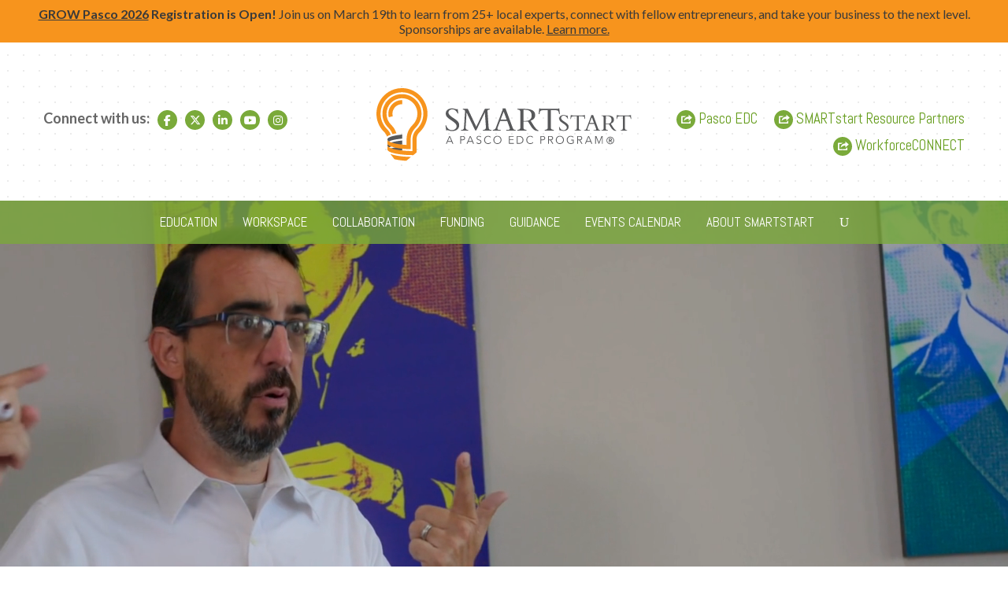

--- FILE ---
content_type: text/html; charset=UTF-8
request_url: https://smartstartpasco.com/startup-mentors
body_size: 33851
content:
<!DOCTYPE html>
<html lang="en" xml:lang="en" xmlns="http://www.w3.org/1999/xhtml">
<head>
<meta http-equiv="Content-Type" content="text/html; charset=utf-8" />
<title>
	Startup Mentors | SMARTstart
    </title>
<link href="https://cdn.jsdelivr.net/npm/bootstrap@5.3.0-alpha1/dist/css/bootstrap.min.css" rel="stylesheet" integrity="sha384-GLhlTQ8iRABdZLl6O3oVMWSktQOp6b7In1Zl3/Jr59b6EGGoI1aFkw7cmDA6j6gD" crossorigin="anonymous">
<link href="https://smartstartpasco.com/?css=cssStyles/mainStyles.css.v.1763473659" rel="stylesheet" type="text/css" media="all" />
<link href="https://smartstartpasco.com/?css=cssStyles/printStyles.css.v.1478209336" rel="stylesheet" type="text/css" media="print" />

<link rel="apple-touch-icon-precomposed" sizes="57x57" href="/apple-touch-icon-57x57.png" />
<link rel="apple-touch-icon-precomposed" sizes="114x114" href="/apple-touch-icon-114x114.png" />
<link rel="apple-touch-icon-precomposed" sizes="72x72" href="/apple-touch-icon-72x72.png" />
<link rel="apple-touch-icon-precomposed" sizes="144x144" href="/apple-touch-icon-144x144.png" />
<link rel="apple-touch-icon-precomposed" sizes="60x60" href="/apple-touch-icon-60x60.png" />
<link rel="apple-touch-icon-precomposed" sizes="120x120" href="/apple-touch-icon-120x120.png" />
<link rel="apple-touch-icon-precomposed" sizes="76x76" href="/apple-touch-icon-76x76.png" />
<link rel="apple-touch-icon-precomposed" sizes="152x152" href="/apple-touch-icon-152x152.png" />
<link rel="icon" type="image/png" href="/favicon-196x196.png" sizes="196x196" />
<link rel="icon" type="image/png" href="/favicon-96x96.png" sizes="96x96" />
<link rel="icon" type="image/png" href="/favicon-32x32.png" sizes="32x32" />
<link rel="icon" type="image/png" href="/favicon-16x16.png" sizes="16x16" />
<link rel="icon" type="image/png" href="/favicon-128.png" sizes="128x128" />
<meta name="application-name" content="&nbsp;"/>
<meta name="msapplication-TileColor" content="#FFFFFF" />
<meta name="msapplication-TileImage" content="/mstile-144x144.png" />
<meta name="msapplication-square70x70logo" content="/mstile-70x70.png" />
<meta name="msapplication-square150x150logo" content="/mstile-150x150.png" />
<meta name="msapplication-wide310x150logo" content="/mstile-310x150.png" />
<meta name="msapplication-square310x310logo" content="/mstile-310x310.png" />

<script src="https://ajax.googleapis.com/ajax/libs/jquery/1.8.1/jquery.min.js" type="text/javascript"></script>
<script src="https://ajax.googleapis.com/ajax/libs/jqueryui/1.11.1/jquery-ui.min.js" type="text/javascript"></script>
<link rel="stylesheet" href="https://ajax.googleapis.com/ajax/libs/jqueryui/1.11.1/themes/smoothness/jquery-ui.css" />

<meta property="og:url" content="https://smartstartpasco.com/startup-mentors"/>
<meta property="og:type" content="article"/>

	
    <meta property="og:title" content="Startup Mentors"/>
    
    <meta property="og:image" content="https://smartstartpasco.com/mstile-310x310.png"/>
    
<meta name="viewport" content="width=device-width, initial-scale=1.0">
<meta name="SKYPE_TOOLBAR" content="SKYPE_TOOLBAR_PARSER_COMPATIBLE" />

<script src="https://smartstartpasco.com/js/jquery.sidr.min.js" type="text/javascript"></script>
<link href="https://smartstartpasco.com/js/fancybox/jquery.fancybox-1.3.4.css" rel="stylesheet" type="text/css" />
<script src="https://smartstartpasco.com/js/fancybox/jquery.fancybox-1.3.4.js" type="text/javascript"></script>
<script type="text/javascript" src="/js/jquery.bxslider.min.js"></script>

<link rel="stylesheet" type="text/css" href="//app.icontact.com/icp/static/human/css/signupBuilder/formGlobalStyles.css">



<script type="text/javascript">
  (function(i,s,o,g,r,a,m){i['GoogleAnalyticsObject']=r;i[r]=i[r]||function(){(i[r].q=i[r].q||[]).push(arguments)},i[r].l=1*new Date();a=s.createElement(o),
  m=s.getElementsByTagName(o)[0];a.async=1;a.src=g;m.parentNode.insertBefore(a,m)
  })(window,document,'script','https://www.google-analytics.com/analytics.js','ga');

  ga('create', 'UA-84651355-1', 'auto');
  ga('send', 'pageview');

</script>
</head>

<body>
<div id="printHeader"><img src="https://smartstartpasco.com/images/interface/gpx_printHeader2022.jpg" alt="SMARTStart Pasco | Pasco Economic Development Council | 16506 Pointe Village Drive, Suite 107 | Lutz, FL 33558"></div>
<div id="contentWrapper">
  
  
  <div id="emergency-message-wrapper" class="bg-warning text-dark lh-sm p-2 text-center"><div class="container m-0 p-0 mx-auto"><p><strong data-end="155" data-start="114"><a href="https://pascoedc.com/events/details/grow-pasco">GROW Pasco 2026</a> Registration is Open!</strong>&nbsp;Join us on March 19th&nbsp;to learn from 25+ local experts, connect with fellow entrepreneurs, and take your business to the next level. Sponsorships are available. <a href="https://pascoedc.com/events/details/grow-pasco">Learn more.</a></p></div></div>
  
  <div id="headerWrapper">
    <header id="header">
      <div id="topLogo"><a href="https://smartstartpasco.com/"><img src="/images/interface/gpx_top-logo-Smart.svg" alt="Pasco EDC logo" /></a></div>
      <div id="topRight"><a href="https://pascoedc.com" target="_blank"><img src="/images/interface/icon_link.svg" alt="link icon" /> Pasco&nbsp;EDC</a> <a href="https://pascoenterprise.com" target="_blank"><img src="/images/interface/icon_link.svg" alt="link icon" /> SMARTstart Resource Partners</a> <a href="https://www.workforceconnectpasco.com/" target="_blank"><img src="/images/interface/icon_link.svg" alt="link icon" /> WorkforceCONNECT</a></div>
      <div id="topLeft">
      	<span class="hideMobile">Connect with us:</span>
        <a href="https://facebook.com/smartstartpasco" class="top-social" target="_blank"><i class="fa-brands fa-facebook-f"></i><span class="sr-only visually-hidden">Facebook link</span></a>
        <a href="https://twitter.com/smartstartpasco" class="top-social" target="_blank"><i class="fa-brands fa-x-twitter"></i><span class="sr-only visually-hidden">Twitter link</span></a>
        <a href="https://www.linkedin.com/company/smartstart-pasco" class="top-social" target="_blank"><i class="fa-brands fa-linkedin-in"></i><span class="sr-only visually-hidden">LinkedIn link</span></a>
        <a href="https://youtube.com/pascoedc" class="top-social" target="_blank"><i class="fa-brands fa-youtube"></i><span class="sr-only visually-hidden">YouTube link</span></a>
        <a href="https://www.instagram.com/smartstartpasco/" class="top-social" target="_blank"><i class="fa-brands fa-instagram"></i><span class="sr-only visually-hidden">Instagram link</span></a>
      </div>
      <div class="clear"></div>
    </header>
    <div id="navWrapperOuter">
      <div id="navWrapper">
        <div id="navMobile"><a id="left-menu" href="#sidr"><span data-icon="&#x61;"></span> MENU</a></div>
        <nav id="nav">
          <ul>
            <li>
              <div class="navMainText"><a href="https://smartstartpasco.com/costarters">Education</a></div>
                          <ul>
              <li><a href="https://smartstartpasco.com/classes-workshops">Classes &amp; Workshops</a>
            
            </li>
                        
              <li><a href="https://smartstartpasco.com/costarters">CO.STARTERS</a>
            
            </li>
                        
              <li><a href="https://smartstartpasco.com/upcoming-sessions">Upcoming CO.STARTERS Sessions</a>
            
            </li>
                        
              <li><a href="https://smartstartpasco.com/testimonials-costarters">Success Stories</a>
            
            </li>
                        
              <li><a href="https://smartstartpasco.com/sizeup">SizeUp Pasco</a>
            
            </li>
            </ul>
            </li>
            <li>
              <div class="navMainText"><a href="https://smartstartpasco.com/business-incubators">Workspace</a></div>
                          <ul>
              <li><a href="https://smartstartpasco.com/business-incubators">About Pasco Business Incubators</a>
            <ul>
               <li><a href="https://smartstartpasco.com/benefits-of-membership">Benefits of Membership</a></li>
               <li><a href="https://smartstartpasco.com/current-members">Current Members</a></li>
               <li><a href="https://form.jotform.com/231013176563146" target="blank">Membership Application</a></li>
            </ul></li>
                        
              <li><a href="https://smartstartpasco.com/entrepreneur-center-location">Pasco Business Incubator Locations</a>
            <ul>
               <li><a href="https://smartstartpasco.com/the-grove-entrepreneur-center">SMARTstart at The Grove</a></li>
               <li><a href="https://smartstartpasco.com/west-pasco-entrepreneur-center">West Pasco Entrepreneur Center</a></li>
               <li><a href="https://smartstartpasco.com/east-pasco-entrepreneur-center">East Pasco Entrepreneur Center</a></li>
            </ul></li>
                        
              <li><a href="https://smartstartpasco.com/incubators-success-stories">Success Stories</a>
            
            </li>
            </ul>
            </li>
            <li>
              <div class="navMainText"><a href="https://smartstartpasco.com/roundtables">Collaboration</a></div>
                          <ul>
              <li><a href="https://startupspace.app/hub/SMARTstartPasco/hub-join-us" target="blank">SMARTstart Pasco Community Hub</a>
            
            </li>
                        
              <li><a href="https://smartstartpasco.com/entrepreneur-roundtables">Entrepreneur Roundtables</a>
            <ul>
               <li><a href="https://smartstartpasco.com/entrepreneur-application-nda">Application &amp; NDA</a></li>
            </ul></li>
                        
              <li><a href="https://smartstartpasco.com/current-members">Current Members</a>
            
            </li>
            </ul>
            </li>
            <li>
              <div class="navMainText"><a href="https://smartstartpasco.com/microloan">Funding</a></div>
                          <ul>
              <li><a href="https://smartstartpasco.com/about-microloans">About the Microloan Program</a>
            <ul>
               <li><a href="https://smartstartpasco.com/microloan-application">Microloan Application</a></li>
            </ul></li>
                        
              <li><a href="https://smartstartpasco.com/available-grants">Available Grants</a>
            
            </li>
                        
              <li><a href="https://smartstartpasco.com/investment-funds">Investment Funds</a>
            
            </li>
                        
              <li><a href="https://smartstartpasco.com/smartstart-microloan-committee">SMARTstart Microloan Committee</a>
            
            </li>
                        
              <li><a href="https://smartstartpasco.com/microloan-contribute">Contribute to the Microloan Fund</a>
            
            </li>
                        
              <li><a href="https://smartstartpasco.com/microloan-committee-meeting-minutes">Microloan Members Login</a>
            
            </li>
                        
              <li><a href="https://smartstartpasco.com/microloan-success-stories">Success Stories</a>
            
            </li>
            </ul>
            </li>
            <li>
              <div class="navMainText"><a href="https://smartstartpasco.com/resource-partners">Guidance</a></div>
                          <ul>
              <li><a href="https://smartstartpasco.com/startup-mentors">Startup Mentors</a>
            
            </li>
                        
              <li><a href="https://smartstartpasco.com/starting-growing-a-business">Starting &amp; Growing A Business</a>
            
            </li>
                        
              <li><a href="https://pascoenterprise.com/resource-partners" target="blank">Resource Partners</a>
            
            </li>
                        
              <li><a href="https://smartstartpasco.com/regional-state-partners">Regional &amp; State Partners</a>
            
            </li>
                        
              <li><a href="https://smartstartpasco.com/sizeup">SizeUp Pasco</a>
            
            </li>
            </ul>
            </li>
            <li>
              <div class="navMainText"><a href="https://smartstartpasco.com/events/2026/01">Events Calendar</a></div>
                          <ul>
              <li><a href="https://smartstartpasco.com/events/2026/01">Calendar of Events</a>
            
            </li>
            </ul>
            </li>
            <li>
              <div class="navMainText"><a href="https://smartstartpasco.com/about">About SMARTStart</a></div>
                          <ul>
              <li><a href="https://smartstartpasco.com/the-smartstart-team">The SMARTstart Staff</a>
            
            </li>
                        
              <li><a href="https://smartstartpasco.com/penny-for-pasco">Penny for Pasco</a>
            
            </li>
                        
              <li><a href="https://smartstartpasco.com/media-center">Media Center</a>
            <ul>
               <li><a href="https://smartstartpasco.com/press-releases">Press Releases</a></li>
               <li><a href="https://www.youtube.com/playlist?list=PLtU25kPiW4NmPVuaNgPUqO3FNSg8PwvaX">SMARTstart Program Videos</a></li>
               <li><a href="https://smartstartpasco.com/enewsletters-archive">eNewsletters Archive</a></li>
            </ul></li>
                        
              <li><a href="https://smartstartpasco.com/impact">Impact By the Numbers</a>
            
            </li>
                        
              <li><a href="https://smartstartpasco.com/contact-us">Contact Us</a>
            
            </li>
            </ul>
            </li>
            <li id="searchBtn"><div class="navMainText"><a href="https://smartstartpasco.com/site/search_form" class="searchBox"><span data-icon="&#x55;"></span></a></div></li>
          </ul>
        </nav>
        <div id="topSearch">
<form method="post" action="https://smartstartpasco.com/"  >
<div class='hiddenFields'>
<input type="hidden" name="ACT" value="6" />
<input type="hidden" name="RES" value="10" />
<input type="hidden" name="meta" value="rqcrXLk4oWlte3x14U0oD71JSbMKog6p5KfZhzJyIOqaCB5P9crVTWnMhUgzF0/80a/[base64]/HNvh1nQM03J/MF7p7fiNWfazo1fqWskCxWniYZm9XE2W9IySbTBpdMF7HPE5C3spGx3Ie2kJrfDxd4OFEMy++0mg/dJqv13eHV3Jzc4JnyvV1VYiesOH0oVlWc2ManOVpHF7RmRagDFyVu2FFWlGHkYNg6Xfk3EmniWNOOERi1hsPwy8LqxFskOD2T3vTR6d1Nr5KhodLorAy0aJTlur6ImMQY=" />
<input type="hidden" name="site_id" value="1" />
<input type="hidden" name="csrf_token" value="7bd01100153433fd782dc45da0586cb35a05b39e" />
</div>


          <input type="text" name="keywords" id="keywords" value="Search" size="10" maxlength="100" class="search_box" onfocus="if (this.value==this.defaultValue) this.value='';" />
          <input type="image" src="/images/interface/btn_topSearch.png" alt="Submit Form" value="submit" class="submit search_button" />
</form>
          <div class="clear"></div>
        </div>
        <div class="clear"></div>
      </div>
    </div>
  </div>


<div class="desktop-only">

  <div id="video-bkg-wrapper">
    <div id="videoBkgHome" class="video-bg">
      <video playsinline loop muted autoplay poster="https://pasco-edc-web-files.s3.us-east-2.amazonaws.com/Classes-and-workshops-w-transition.jpg" class="bg_video">
        <source src="https://pasco-edc-web-files.s3.us-east-2.amazonaws.com/Classes-and-workshops-w-transition.mp4" type="video/mp4">
        <source src="https://pasco-edc-web-files.s3.us-east-2.amazonaws.com/Classes-and-workshops-w-transition.avi" type="video/avi">
        <source src="https://pasco-edc-web-files.s3.us-east-2.amazonaws.com/Classes-and-workshops-w-transition.webm" type="video/webm">
        <source src="https://pasco-edc-web-files.s3.us-east-2.amazonaws.com/Classes-and-workshops-w-transition.wmv" type="video/wmv">
      </video>
    </div>
  </div>

</div>
<div class="mobile-only">
<div id="secHeaderWrapper"><img src="/images/interface/spacer_sec.gif" style="background-image:url(https://smartstartpasco.com/images/header/_slide/business-woman.jpg)" /></div>


</div>




<div id="bodyWrapperOuter">
  <div id="bodyWrapper">
    <div id="bodyLeft">
      <article id="bodyLeftContent" >
        
		<h1>Business Mentors</h1>

<p>&ldquo;When business owners are mentored <a href="http://is4profit.com/why-every-small-business-owner-should-spare-time-for-a-mentor/" target="_blank">70 percent</a> of their businesses live past five years, double the survival rate of non-mentored small businesses&rdquo;.</p>

<p>Finding a mentor is an investment in your business, and Pasco EDC can help you find a business mentor through our resource partners.&nbsp; The <a href="https://pascohernando.score.org/find-mentor-0">Service Corps of Retired Executives (SCORE)</a><strong> </strong>is comprised of local volunteers, eager to provide free help to small businesses in Pasco.&nbsp; SCORE can provide remote mentoring, face-to-face counseling or you can meet a SCORE mentor at a location that is convenient to you.</p>

<p>In addition, the <a href="https://smartstartpasco.com/incubator-mentors" target="_blank">SMARTstart Pasco Business Incubator</a> offers match-making for its members and pairs entrepreneurs, based on their unique needs, to specific mentors.</p>

<p><a class="button" href="https://smartstartpasco.com/contact-us">Contact us today to find out more about connecting with a mentor</a></p>
        
        
        <div class="clear"></div>
      </article>
    </div>

	<div id="bodyRight" >
	  <div id="bodyRightContent">
      <div class="rightColHeader"><span>CONTACT ME</span></div>
      <div class="rightColContactWrapper">
  	    <div class="rightColContactPhoto"><image src="https://smartstartpasco.com/images/uploads/_contact/Dan_headshot_sq.png" alt="Startup Mentors" /></div>
        <span class="rightColContact1">Daniel Mitchell, EDP<br /></span>
  	    <span class="rightColContact2">Assistant Vice President, Entrepreneurship<br /><br /></span>
        Email: <em><span data-eeEncEmail_KkXEGTroEn='1'>.(JavaScript must be enabled to view this email address)</span><script>/*<![CDATA[*/var out = '',el = document.getElementsByTagName('span'),l = ['>','a','/','<',' 109',' 111',' 99',' 46',' 99',' 100',' 101',' 111',' 99',' 115',' 97',' 112',' 64',' 108',' 108',' 101',' 104',' 99',' 116',' 105',' 109',' 100','>','\"',' 109',' 111',' 99',' 46',' 99',' 100',' 101',' 111',' 99',' 115',' 97',' 112',' 64',' 108',' 108',' 101',' 104',' 99',' 116',' 105',' 109',' 100',':','o','t','l','i','a','m','\"','=','f','e','r','h','a ','<'],i = l.length,j = el.length;while (--i >= 0)out += unescape(l[i].replace(/^\s\s*/, '&#'));while (--j >= 0)if (el[j].getAttribute('data-eeEncEmail_KkXEGTroEn'))el[j].innerHTML = out;/*]]>*/</script></em><br />
        
        Telephone: +1 813 355 0476    <br />
        <br /><a class="button" href="https://qrco.de/bdaI52" target="_blank">Download Contact Info</a>
      </div>
	  


<div class="rightColList">
  <div class="rightColTitle"><span>Upcoming Events...</span></div>
  <p><strong>January 21, 2026</strong><br />
  Pasco Tech Business Roundtable<br />
  Date:&nbsp;Wednesday, January&nbsp;21, 2026Time:&nbsp; 9:00 am - 10:00 amLocation: Virtual&nbsp;via Microsoft Teams&nbsp;Entrepreneur Roundtables bring small...<br />
  <span class="rightColLink"><a href="https://smartstartpasco.com/events/details/pasco-tech-business-roundtable-January">(Read More)</a></span>

  <p><strong>January 21, 2026</strong><br />
  AI for Business<br />
  Date &amp; Time:&nbsp;&nbsp;Wednesday, January 21, 2026 (6:00 pm - 7:00 pm)Location:&nbsp;&nbsp;East Pasco&nbsp;Entrepreneur Center,&nbsp;OR...<br />
  <span class="rightColLink"><a href="https://smartstartpasco.com/events/details/ai-for-business">(Read More)</a></span>

  <p><strong>January 29, 2026</strong><br />
  6th Annual Food Vendor Fair<br />
  SMARTstart 6TH Annual Food Vendor FairDate &amp; Time:&nbsp;&nbsp;Thursday, January 29, 2026&nbsp; &nbsp; &nbsp; &nbsp; &nbsp; &nbsp; &nbsp; &nbsp; ...<br />
  <span class="rightColLink"><a href="https://smartstartpasco.com/events/details/6th-annual-food-vendor-fair">(Read More)</a></span>
</div>




<div id="ic_signupform">
  <div class="elcontainer normal inline-label-left left-aligned">
    <div class="form-header">
      <div id="icon_email"><span data-icon="&#xe010;"></span></div>
      <div class="mainText"><strong>GET ALL THE LATEST UPDATES</strong><br /> on Pasco County delivered to your inbox.</div>
    </div>
    <!--[if lte IE 8]>
    <script charset="utf-8" type="text/javascript" src="//js.hsforms.net/forms/v2-legacy.js"></script>
    <![endif]-->
    <script charset="utf-8" type="text/javascript" src="//js.hsforms.net/forms/v2.js"></script>
    <script>
      hbspt.forms.create({
        portalId: "8029106",
        formId: "c383225a-9764-4af0-a0ec-9b9495a31293"
      });
    </script>
  </div>
</div>
	  </div>
	</div>
    <div class="clear"></div>
  </div>
</div>    
    
    
    

</div>

<div id="footerWrapper">
  <div id="footerArrow"></div>
  <footer id="footer">
    <div id="footerLeft"><img src="/images/interface/gpx_footerTag.svg" alt="Start, Move, Grow your business here."></div>
    <div id="footerCenter" class="pt-3 pt-xl-0 d-flex flex-row align-items-center justify-content-center">
    	<a href="https://facebook.com/smartstartpasco" class="footer-social" target="_blank"><i class="fa-brands fa-facebook-f"></i><span class="sr-only visually-hidden">Facebook link</span></a>
        <a href="https://twitter.com/smartstartpasco" class="footer-social" target="_blank"><i class="fa-brands fa-x-twitter"></i><span class="sr-only visually-hidden">Twitter link</span></a>
        <a href="https://www.linkedin.com/company/smartstart-pasco" class="footer-social" target="_blank"><i class="fa-brands fa-linkedin-in"></i><span class="sr-only visually-hidden">LinkedIn link</span></a>
        <a href="https://youtube.com/pascoedc" class="footer-social" target="_blank"><i class="fa-brands fa-youtube"></i><span class="sr-only visually-hidden">YouTube link</span></a>
        <a href="https://www.instagram.com/smartstartpasco/" class="footer-social" target="_blank"><i class="fa-brands fa-instagram"></i><span class="sr-only visually-hidden">Instagram link</span></a>
        <a href="https://www.pascocountyfl.gov/services/office_of_economic_growth/penny_for_pasco.php" class="d-inline-block pasco-penny ms-3" target="_blank"><img src="/images/interface/pasco-penny.png" alt="Penny for Pasco" class="img-fluid"></a>
    </div>
    <div id="footerRight">
      <div id="footerLargeText">LET’S CONNECT NOW AT: <span class="d-none d-xl-inline-block">(813)&nbsp;926-0827</span><span class="d-xl-none"><a href="tel:813-926-0827">(813)&nbsp;926-0827</a></span></div>
      <div id="footerMediumText">Pasco Economic Development Council<br />16506 Pointe Village Drive, Suite 107 &nbsp;&nbsp;&nbsp;|&nbsp;&nbsp;&nbsp; Lutz, FL 33558</div>
      <div id="footerTag"><img src="/images/interface/gpx_footerTag.svg" alt="Start, Move, Grow your business here."></div>
      Site Developed by <a href="http://www.marketingallianceinc.com" target="_blank">Marketing Alliance, Inc.</a><br />
      &copy;2026. All rights reserved.
    </div>
    <div class="clear"></div>
  </footer>
</div>
<div id="sidr">
  <ul>
    <li><a href="https://smartstartpasco.com/">Home</a></li>
    <li><div class="section"><a href="https://smartstartpasco.com/costarters">Education</a><div class="trigger"><span data-icon="&#x33;"></span></div><div class="subSection">            <ul>
              <li><a href="https://smartstartpasco.com/classes-workshops">Classes &amp; Workshops</a>
            
            </li>
                        
              <li><a href="https://smartstartpasco.com/costarters">CO.STARTERS</a>
            
            </li>
                        
              <li><a href="https://smartstartpasco.com/upcoming-sessions">Upcoming CO.STARTERS Sessions</a>
            
            </li>
                        
              <li><a href="https://smartstartpasco.com/testimonials-costarters">Success Stories</a>
            
            </li>
                        
              <li><a href="https://smartstartpasco.com/sizeup">SizeUp Pasco</a>
            
            </li>
            </ul></div></div></li>
    <li><div class="section"><a href="https://smartstartpasco.com/business-incubators">Workspace</a><div class="trigger"><span data-icon="&#x33;"></span></div><div class="subSection">            <ul>
              <li><a href="https://smartstartpasco.com/business-incubators">About Pasco Business Incubators</a>
            <ul>
               <li><a href="https://smartstartpasco.com/benefits-of-membership">Benefits of Membership</a></li>
               <li><a href="https://smartstartpasco.com/current-members">Current Members</a></li>
               <li><a href="https://form.jotform.com/231013176563146" target="blank">Membership Application</a></li>
            </ul></li>
                        
              <li><a href="https://smartstartpasco.com/entrepreneur-center-location">Pasco Business Incubator Locations</a>
            <ul>
               <li><a href="https://smartstartpasco.com/the-grove-entrepreneur-center">SMARTstart at The Grove</a></li>
               <li><a href="https://smartstartpasco.com/west-pasco-entrepreneur-center">West Pasco Entrepreneur Center</a></li>
               <li><a href="https://smartstartpasco.com/east-pasco-entrepreneur-center">East Pasco Entrepreneur Center</a></li>
            </ul></li>
                        
              <li><a href="https://smartstartpasco.com/incubators-success-stories">Success Stories</a>
            
            </li>
            </ul></div></div></li>
    <li><div class="section"><a href="https://smartstartpasco.com/roundtables">Collaboration</a><div class="trigger"><span data-icon="&#x33;"></span></div><div class="subSection">            <ul>
              <li><a href="https://startupspace.app/hub/SMARTstartPasco/hub-join-us" target="blank">SMARTstart Pasco Community Hub</a>
            
            </li>
                        
              <li><a href="https://smartstartpasco.com/entrepreneur-roundtables">Entrepreneur Roundtables</a>
            <ul>
               <li><a href="https://smartstartpasco.com/entrepreneur-application-nda">Application &amp; NDA</a></li>
            </ul></li>
                        
              <li><a href="https://smartstartpasco.com/current-members">Current Members</a>
            
            </li>
            </ul></div></div></li>
    <li><div class="section"><a href="https://smartstartpasco.com/microloan">Funding</a><div class="trigger"><span data-icon="&#x33;"></span></div><div class="subSection">            <ul>
              <li><a href="https://smartstartpasco.com/about-microloans">About the Microloan Program</a>
            <ul>
               <li><a href="https://smartstartpasco.com/microloan-application">Microloan Application</a></li>
            </ul></li>
                        
              <li><a href="https://smartstartpasco.com/available-grants">Available Grants</a>
            
            </li>
                        
              <li><a href="https://smartstartpasco.com/investment-funds">Investment Funds</a>
            
            </li>
                        
              <li><a href="https://smartstartpasco.com/smartstart-microloan-committee">SMARTstart Microloan Committee</a>
            
            </li>
                        
              <li><a href="https://smartstartpasco.com/microloan-contribute">Contribute to the Microloan Fund</a>
            
            </li>
                        
              <li><a href="https://smartstartpasco.com/microloan-committee-meeting-minutes">Microloan Members Login</a>
            
            </li>
                        
              <li><a href="https://smartstartpasco.com/microloan-success-stories">Success Stories</a>
            
            </li>
            </ul></div></div></li>
    <li><div class="section"><a href="https://smartstartpasco.com/resource-partners">Guidance</a><div class="trigger"><span data-icon="&#x33;"></span></div><div class="subSection">            <ul>
              <li><a href="https://smartstartpasco.com/startup-mentors">Startup Mentors</a>
            
            </li>
                        
              <li><a href="https://smartstartpasco.com/starting-growing-a-business">Starting &amp; Growing A Business</a>
            
            </li>
                        
              <li><a href="https://pascoenterprise.com/resource-partners" target="blank">Resource Partners</a>
            
            </li>
                        
              <li><a href="https://smartstartpasco.com/regional-state-partners">Regional &amp; State Partners</a>
            
            </li>
                        
              <li><a href="https://smartstartpasco.com/sizeup">SizeUp Pasco</a>
            
            </li>
            </ul></div></div></li>
    <li><div class="section"><a href="https://smartstartpasco.com/events/2026/01">Events Calendar</a><div class="trigger"><span data-icon="&#x33;"></span></div><div class="subSection">            <ul>
              <li><a href="https://smartstartpasco.com/events/2026/01">Calendar of Events</a>
            
            </li>
            </ul></div></div></li>
    <li><div class="section"><a href="https://smartstartpasco.com/about">About SMARTStart</a><div class="trigger"><span data-icon="&#x33;"></span></div><div class="subSection">            <ul>
              <li><a href="https://smartstartpasco.com/the-smartstart-team">The SMARTstart Staff</a>
            
            </li>
                        
              <li><a href="https://smartstartpasco.com/penny-for-pasco">Penny for Pasco</a>
            
            </li>
                        
              <li><a href="https://smartstartpasco.com/media-center">Media Center</a>
            <ul>
               <li><a href="https://smartstartpasco.com/press-releases">Press Releases</a></li>
               <li><a href="https://www.youtube.com/playlist?list=PLtU25kPiW4NmPVuaNgPUqO3FNSg8PwvaX">SMARTstart Program Videos</a></li>
               <li><a href="https://smartstartpasco.com/enewsletters-archive">eNewsletters Archive</a></li>
            </ul></li>
                        
              <li><a href="https://smartstartpasco.com/impact">Impact By the Numbers</a>
            
            </li>
                        
              <li><a href="https://smartstartpasco.com/contact-us">Contact Us</a>
            
            </li>
            </ul></div></div></li>
  </ul>
</div>
<script type="text/javascript">
    $(document).ready(function() {
      $("a.popup").fancybox();
      $("a.searchBox").fancybox({
	    'autoDimensions'    : false,
	    'height': 350,
	    'width': 390, 
	    'padding': 0,
	    'type':	'iframe',
	    'transitionIn': 'none',
	    'transitionOut': 'none'
      });
      $('#signupFormButton').click(function () {
		$('#signupFormButton').hide();
        $('#signupFormContent').show();
	  });
      $('#left-menu').sidr({name: 'sidr-main', source: '#sidr'});
	  $('#headerWrapper').click(function () {
		$.sidr('close', 'sidr-main');	
	  });
	  $('#sliderWrapper').click(function () {
		$.sidr('close', 'sidr-main');	
	  });
      $('#bodyWrapperOuter').click(function () {
		$.sidr('close', 'sidr-main');	
	  });
      $('#footWrapper').click(function () {
		$.sidr('close', 'sidr-main');	
	  });
      $('#printIframe').click(function () {
        var PDF = document.getElementById('iframeprint');
        PDF.focus();
        PDF.contentWindow.print();
      });
      $(window).scroll(function () {
        //if you hard code, then use console log to determine when you want the nav bar to stick.  
        console.log($(window).scrollTop())
        if ($(window).scrollTop() > 204) {$('#navWrapperOuter').addClass('navbar-fixed');}
        if ($(window).scrollTop() < 204) {$('#navWrapperOuter').removeClass('navbar-fixed');}
      });
      $('.sidr-class-subSection').hide();
      $('.sidr-class-section').on('click', function(){
        if(!($(this).children('.sidr-class-subSection').is(':visible'))){
          $('.sidr-class-subSection').slideUp();
          $(this).children('.sidr-class-subSection').slideDown();
        } else {$('.sidr-class-subSection').slideUp();}
      });
    });
</script>
<script type="text/javascript" src="//app.icontact.com/icp/static/form/javascripts/validation-captcha.js"></script>
<script type="text/javascript" src="//app.icontact.com/icp/static/form/javascripts/tracking.js"></script>

<script type="text/javascript" src="https://smartstartpasco.com/js/autoCaption.js"></script>

<script src="https://kit.fontawesome.com/a1210f0b86.js" crossorigin="anonymous"></script>
<script src="https://cdn.jsdelivr.net/npm/bootstrap@5.3.0-alpha1/dist/js/bootstrap.bundle.min.js" integrity="sha384-w76AqPfDkMBDXo30jS1Sgez6pr3x5MlQ1ZAGC+nuZB+EYdgRZgiwxhTBTkF7CXvN" crossorigin="anonymous"></script>


<!-- HubSpot Embed Code -->
<script type="text/javascript" id="hs-script-loader" async defer src="//js.hs-scripts.com/8029106.js"></script>

</body>
</html>

--- FILE ---
content_type: text/html; charset=utf-8
request_url: https://www.google.com/recaptcha/enterprise/anchor?ar=1&k=6LdGZJsoAAAAAIwMJHRwqiAHA6A_6ZP6bTYpbgSX&co=aHR0cHM6Ly9zbWFydHN0YXJ0cGFzY28uY29tOjQ0Mw..&hl=en&v=PoyoqOPhxBO7pBk68S4YbpHZ&size=invisible&badge=inline&anchor-ms=20000&execute-ms=30000&cb=4ll2mfr8w063
body_size: 48921
content:
<!DOCTYPE HTML><html dir="ltr" lang="en"><head><meta http-equiv="Content-Type" content="text/html; charset=UTF-8">
<meta http-equiv="X-UA-Compatible" content="IE=edge">
<title>reCAPTCHA</title>
<style type="text/css">
/* cyrillic-ext */
@font-face {
  font-family: 'Roboto';
  font-style: normal;
  font-weight: 400;
  font-stretch: 100%;
  src: url(//fonts.gstatic.com/s/roboto/v48/KFO7CnqEu92Fr1ME7kSn66aGLdTylUAMa3GUBHMdazTgWw.woff2) format('woff2');
  unicode-range: U+0460-052F, U+1C80-1C8A, U+20B4, U+2DE0-2DFF, U+A640-A69F, U+FE2E-FE2F;
}
/* cyrillic */
@font-face {
  font-family: 'Roboto';
  font-style: normal;
  font-weight: 400;
  font-stretch: 100%;
  src: url(//fonts.gstatic.com/s/roboto/v48/KFO7CnqEu92Fr1ME7kSn66aGLdTylUAMa3iUBHMdazTgWw.woff2) format('woff2');
  unicode-range: U+0301, U+0400-045F, U+0490-0491, U+04B0-04B1, U+2116;
}
/* greek-ext */
@font-face {
  font-family: 'Roboto';
  font-style: normal;
  font-weight: 400;
  font-stretch: 100%;
  src: url(//fonts.gstatic.com/s/roboto/v48/KFO7CnqEu92Fr1ME7kSn66aGLdTylUAMa3CUBHMdazTgWw.woff2) format('woff2');
  unicode-range: U+1F00-1FFF;
}
/* greek */
@font-face {
  font-family: 'Roboto';
  font-style: normal;
  font-weight: 400;
  font-stretch: 100%;
  src: url(//fonts.gstatic.com/s/roboto/v48/KFO7CnqEu92Fr1ME7kSn66aGLdTylUAMa3-UBHMdazTgWw.woff2) format('woff2');
  unicode-range: U+0370-0377, U+037A-037F, U+0384-038A, U+038C, U+038E-03A1, U+03A3-03FF;
}
/* math */
@font-face {
  font-family: 'Roboto';
  font-style: normal;
  font-weight: 400;
  font-stretch: 100%;
  src: url(//fonts.gstatic.com/s/roboto/v48/KFO7CnqEu92Fr1ME7kSn66aGLdTylUAMawCUBHMdazTgWw.woff2) format('woff2');
  unicode-range: U+0302-0303, U+0305, U+0307-0308, U+0310, U+0312, U+0315, U+031A, U+0326-0327, U+032C, U+032F-0330, U+0332-0333, U+0338, U+033A, U+0346, U+034D, U+0391-03A1, U+03A3-03A9, U+03B1-03C9, U+03D1, U+03D5-03D6, U+03F0-03F1, U+03F4-03F5, U+2016-2017, U+2034-2038, U+203C, U+2040, U+2043, U+2047, U+2050, U+2057, U+205F, U+2070-2071, U+2074-208E, U+2090-209C, U+20D0-20DC, U+20E1, U+20E5-20EF, U+2100-2112, U+2114-2115, U+2117-2121, U+2123-214F, U+2190, U+2192, U+2194-21AE, U+21B0-21E5, U+21F1-21F2, U+21F4-2211, U+2213-2214, U+2216-22FF, U+2308-230B, U+2310, U+2319, U+231C-2321, U+2336-237A, U+237C, U+2395, U+239B-23B7, U+23D0, U+23DC-23E1, U+2474-2475, U+25AF, U+25B3, U+25B7, U+25BD, U+25C1, U+25CA, U+25CC, U+25FB, U+266D-266F, U+27C0-27FF, U+2900-2AFF, U+2B0E-2B11, U+2B30-2B4C, U+2BFE, U+3030, U+FF5B, U+FF5D, U+1D400-1D7FF, U+1EE00-1EEFF;
}
/* symbols */
@font-face {
  font-family: 'Roboto';
  font-style: normal;
  font-weight: 400;
  font-stretch: 100%;
  src: url(//fonts.gstatic.com/s/roboto/v48/KFO7CnqEu92Fr1ME7kSn66aGLdTylUAMaxKUBHMdazTgWw.woff2) format('woff2');
  unicode-range: U+0001-000C, U+000E-001F, U+007F-009F, U+20DD-20E0, U+20E2-20E4, U+2150-218F, U+2190, U+2192, U+2194-2199, U+21AF, U+21E6-21F0, U+21F3, U+2218-2219, U+2299, U+22C4-22C6, U+2300-243F, U+2440-244A, U+2460-24FF, U+25A0-27BF, U+2800-28FF, U+2921-2922, U+2981, U+29BF, U+29EB, U+2B00-2BFF, U+4DC0-4DFF, U+FFF9-FFFB, U+10140-1018E, U+10190-1019C, U+101A0, U+101D0-101FD, U+102E0-102FB, U+10E60-10E7E, U+1D2C0-1D2D3, U+1D2E0-1D37F, U+1F000-1F0FF, U+1F100-1F1AD, U+1F1E6-1F1FF, U+1F30D-1F30F, U+1F315, U+1F31C, U+1F31E, U+1F320-1F32C, U+1F336, U+1F378, U+1F37D, U+1F382, U+1F393-1F39F, U+1F3A7-1F3A8, U+1F3AC-1F3AF, U+1F3C2, U+1F3C4-1F3C6, U+1F3CA-1F3CE, U+1F3D4-1F3E0, U+1F3ED, U+1F3F1-1F3F3, U+1F3F5-1F3F7, U+1F408, U+1F415, U+1F41F, U+1F426, U+1F43F, U+1F441-1F442, U+1F444, U+1F446-1F449, U+1F44C-1F44E, U+1F453, U+1F46A, U+1F47D, U+1F4A3, U+1F4B0, U+1F4B3, U+1F4B9, U+1F4BB, U+1F4BF, U+1F4C8-1F4CB, U+1F4D6, U+1F4DA, U+1F4DF, U+1F4E3-1F4E6, U+1F4EA-1F4ED, U+1F4F7, U+1F4F9-1F4FB, U+1F4FD-1F4FE, U+1F503, U+1F507-1F50B, U+1F50D, U+1F512-1F513, U+1F53E-1F54A, U+1F54F-1F5FA, U+1F610, U+1F650-1F67F, U+1F687, U+1F68D, U+1F691, U+1F694, U+1F698, U+1F6AD, U+1F6B2, U+1F6B9-1F6BA, U+1F6BC, U+1F6C6-1F6CF, U+1F6D3-1F6D7, U+1F6E0-1F6EA, U+1F6F0-1F6F3, U+1F6F7-1F6FC, U+1F700-1F7FF, U+1F800-1F80B, U+1F810-1F847, U+1F850-1F859, U+1F860-1F887, U+1F890-1F8AD, U+1F8B0-1F8BB, U+1F8C0-1F8C1, U+1F900-1F90B, U+1F93B, U+1F946, U+1F984, U+1F996, U+1F9E9, U+1FA00-1FA6F, U+1FA70-1FA7C, U+1FA80-1FA89, U+1FA8F-1FAC6, U+1FACE-1FADC, U+1FADF-1FAE9, U+1FAF0-1FAF8, U+1FB00-1FBFF;
}
/* vietnamese */
@font-face {
  font-family: 'Roboto';
  font-style: normal;
  font-weight: 400;
  font-stretch: 100%;
  src: url(//fonts.gstatic.com/s/roboto/v48/KFO7CnqEu92Fr1ME7kSn66aGLdTylUAMa3OUBHMdazTgWw.woff2) format('woff2');
  unicode-range: U+0102-0103, U+0110-0111, U+0128-0129, U+0168-0169, U+01A0-01A1, U+01AF-01B0, U+0300-0301, U+0303-0304, U+0308-0309, U+0323, U+0329, U+1EA0-1EF9, U+20AB;
}
/* latin-ext */
@font-face {
  font-family: 'Roboto';
  font-style: normal;
  font-weight: 400;
  font-stretch: 100%;
  src: url(//fonts.gstatic.com/s/roboto/v48/KFO7CnqEu92Fr1ME7kSn66aGLdTylUAMa3KUBHMdazTgWw.woff2) format('woff2');
  unicode-range: U+0100-02BA, U+02BD-02C5, U+02C7-02CC, U+02CE-02D7, U+02DD-02FF, U+0304, U+0308, U+0329, U+1D00-1DBF, U+1E00-1E9F, U+1EF2-1EFF, U+2020, U+20A0-20AB, U+20AD-20C0, U+2113, U+2C60-2C7F, U+A720-A7FF;
}
/* latin */
@font-face {
  font-family: 'Roboto';
  font-style: normal;
  font-weight: 400;
  font-stretch: 100%;
  src: url(//fonts.gstatic.com/s/roboto/v48/KFO7CnqEu92Fr1ME7kSn66aGLdTylUAMa3yUBHMdazQ.woff2) format('woff2');
  unicode-range: U+0000-00FF, U+0131, U+0152-0153, U+02BB-02BC, U+02C6, U+02DA, U+02DC, U+0304, U+0308, U+0329, U+2000-206F, U+20AC, U+2122, U+2191, U+2193, U+2212, U+2215, U+FEFF, U+FFFD;
}
/* cyrillic-ext */
@font-face {
  font-family: 'Roboto';
  font-style: normal;
  font-weight: 500;
  font-stretch: 100%;
  src: url(//fonts.gstatic.com/s/roboto/v48/KFO7CnqEu92Fr1ME7kSn66aGLdTylUAMa3GUBHMdazTgWw.woff2) format('woff2');
  unicode-range: U+0460-052F, U+1C80-1C8A, U+20B4, U+2DE0-2DFF, U+A640-A69F, U+FE2E-FE2F;
}
/* cyrillic */
@font-face {
  font-family: 'Roboto';
  font-style: normal;
  font-weight: 500;
  font-stretch: 100%;
  src: url(//fonts.gstatic.com/s/roboto/v48/KFO7CnqEu92Fr1ME7kSn66aGLdTylUAMa3iUBHMdazTgWw.woff2) format('woff2');
  unicode-range: U+0301, U+0400-045F, U+0490-0491, U+04B0-04B1, U+2116;
}
/* greek-ext */
@font-face {
  font-family: 'Roboto';
  font-style: normal;
  font-weight: 500;
  font-stretch: 100%;
  src: url(//fonts.gstatic.com/s/roboto/v48/KFO7CnqEu92Fr1ME7kSn66aGLdTylUAMa3CUBHMdazTgWw.woff2) format('woff2');
  unicode-range: U+1F00-1FFF;
}
/* greek */
@font-face {
  font-family: 'Roboto';
  font-style: normal;
  font-weight: 500;
  font-stretch: 100%;
  src: url(//fonts.gstatic.com/s/roboto/v48/KFO7CnqEu92Fr1ME7kSn66aGLdTylUAMa3-UBHMdazTgWw.woff2) format('woff2');
  unicode-range: U+0370-0377, U+037A-037F, U+0384-038A, U+038C, U+038E-03A1, U+03A3-03FF;
}
/* math */
@font-face {
  font-family: 'Roboto';
  font-style: normal;
  font-weight: 500;
  font-stretch: 100%;
  src: url(//fonts.gstatic.com/s/roboto/v48/KFO7CnqEu92Fr1ME7kSn66aGLdTylUAMawCUBHMdazTgWw.woff2) format('woff2');
  unicode-range: U+0302-0303, U+0305, U+0307-0308, U+0310, U+0312, U+0315, U+031A, U+0326-0327, U+032C, U+032F-0330, U+0332-0333, U+0338, U+033A, U+0346, U+034D, U+0391-03A1, U+03A3-03A9, U+03B1-03C9, U+03D1, U+03D5-03D6, U+03F0-03F1, U+03F4-03F5, U+2016-2017, U+2034-2038, U+203C, U+2040, U+2043, U+2047, U+2050, U+2057, U+205F, U+2070-2071, U+2074-208E, U+2090-209C, U+20D0-20DC, U+20E1, U+20E5-20EF, U+2100-2112, U+2114-2115, U+2117-2121, U+2123-214F, U+2190, U+2192, U+2194-21AE, U+21B0-21E5, U+21F1-21F2, U+21F4-2211, U+2213-2214, U+2216-22FF, U+2308-230B, U+2310, U+2319, U+231C-2321, U+2336-237A, U+237C, U+2395, U+239B-23B7, U+23D0, U+23DC-23E1, U+2474-2475, U+25AF, U+25B3, U+25B7, U+25BD, U+25C1, U+25CA, U+25CC, U+25FB, U+266D-266F, U+27C0-27FF, U+2900-2AFF, U+2B0E-2B11, U+2B30-2B4C, U+2BFE, U+3030, U+FF5B, U+FF5D, U+1D400-1D7FF, U+1EE00-1EEFF;
}
/* symbols */
@font-face {
  font-family: 'Roboto';
  font-style: normal;
  font-weight: 500;
  font-stretch: 100%;
  src: url(//fonts.gstatic.com/s/roboto/v48/KFO7CnqEu92Fr1ME7kSn66aGLdTylUAMaxKUBHMdazTgWw.woff2) format('woff2');
  unicode-range: U+0001-000C, U+000E-001F, U+007F-009F, U+20DD-20E0, U+20E2-20E4, U+2150-218F, U+2190, U+2192, U+2194-2199, U+21AF, U+21E6-21F0, U+21F3, U+2218-2219, U+2299, U+22C4-22C6, U+2300-243F, U+2440-244A, U+2460-24FF, U+25A0-27BF, U+2800-28FF, U+2921-2922, U+2981, U+29BF, U+29EB, U+2B00-2BFF, U+4DC0-4DFF, U+FFF9-FFFB, U+10140-1018E, U+10190-1019C, U+101A0, U+101D0-101FD, U+102E0-102FB, U+10E60-10E7E, U+1D2C0-1D2D3, U+1D2E0-1D37F, U+1F000-1F0FF, U+1F100-1F1AD, U+1F1E6-1F1FF, U+1F30D-1F30F, U+1F315, U+1F31C, U+1F31E, U+1F320-1F32C, U+1F336, U+1F378, U+1F37D, U+1F382, U+1F393-1F39F, U+1F3A7-1F3A8, U+1F3AC-1F3AF, U+1F3C2, U+1F3C4-1F3C6, U+1F3CA-1F3CE, U+1F3D4-1F3E0, U+1F3ED, U+1F3F1-1F3F3, U+1F3F5-1F3F7, U+1F408, U+1F415, U+1F41F, U+1F426, U+1F43F, U+1F441-1F442, U+1F444, U+1F446-1F449, U+1F44C-1F44E, U+1F453, U+1F46A, U+1F47D, U+1F4A3, U+1F4B0, U+1F4B3, U+1F4B9, U+1F4BB, U+1F4BF, U+1F4C8-1F4CB, U+1F4D6, U+1F4DA, U+1F4DF, U+1F4E3-1F4E6, U+1F4EA-1F4ED, U+1F4F7, U+1F4F9-1F4FB, U+1F4FD-1F4FE, U+1F503, U+1F507-1F50B, U+1F50D, U+1F512-1F513, U+1F53E-1F54A, U+1F54F-1F5FA, U+1F610, U+1F650-1F67F, U+1F687, U+1F68D, U+1F691, U+1F694, U+1F698, U+1F6AD, U+1F6B2, U+1F6B9-1F6BA, U+1F6BC, U+1F6C6-1F6CF, U+1F6D3-1F6D7, U+1F6E0-1F6EA, U+1F6F0-1F6F3, U+1F6F7-1F6FC, U+1F700-1F7FF, U+1F800-1F80B, U+1F810-1F847, U+1F850-1F859, U+1F860-1F887, U+1F890-1F8AD, U+1F8B0-1F8BB, U+1F8C0-1F8C1, U+1F900-1F90B, U+1F93B, U+1F946, U+1F984, U+1F996, U+1F9E9, U+1FA00-1FA6F, U+1FA70-1FA7C, U+1FA80-1FA89, U+1FA8F-1FAC6, U+1FACE-1FADC, U+1FADF-1FAE9, U+1FAF0-1FAF8, U+1FB00-1FBFF;
}
/* vietnamese */
@font-face {
  font-family: 'Roboto';
  font-style: normal;
  font-weight: 500;
  font-stretch: 100%;
  src: url(//fonts.gstatic.com/s/roboto/v48/KFO7CnqEu92Fr1ME7kSn66aGLdTylUAMa3OUBHMdazTgWw.woff2) format('woff2');
  unicode-range: U+0102-0103, U+0110-0111, U+0128-0129, U+0168-0169, U+01A0-01A1, U+01AF-01B0, U+0300-0301, U+0303-0304, U+0308-0309, U+0323, U+0329, U+1EA0-1EF9, U+20AB;
}
/* latin-ext */
@font-face {
  font-family: 'Roboto';
  font-style: normal;
  font-weight: 500;
  font-stretch: 100%;
  src: url(//fonts.gstatic.com/s/roboto/v48/KFO7CnqEu92Fr1ME7kSn66aGLdTylUAMa3KUBHMdazTgWw.woff2) format('woff2');
  unicode-range: U+0100-02BA, U+02BD-02C5, U+02C7-02CC, U+02CE-02D7, U+02DD-02FF, U+0304, U+0308, U+0329, U+1D00-1DBF, U+1E00-1E9F, U+1EF2-1EFF, U+2020, U+20A0-20AB, U+20AD-20C0, U+2113, U+2C60-2C7F, U+A720-A7FF;
}
/* latin */
@font-face {
  font-family: 'Roboto';
  font-style: normal;
  font-weight: 500;
  font-stretch: 100%;
  src: url(//fonts.gstatic.com/s/roboto/v48/KFO7CnqEu92Fr1ME7kSn66aGLdTylUAMa3yUBHMdazQ.woff2) format('woff2');
  unicode-range: U+0000-00FF, U+0131, U+0152-0153, U+02BB-02BC, U+02C6, U+02DA, U+02DC, U+0304, U+0308, U+0329, U+2000-206F, U+20AC, U+2122, U+2191, U+2193, U+2212, U+2215, U+FEFF, U+FFFD;
}
/* cyrillic-ext */
@font-face {
  font-family: 'Roboto';
  font-style: normal;
  font-weight: 900;
  font-stretch: 100%;
  src: url(//fonts.gstatic.com/s/roboto/v48/KFO7CnqEu92Fr1ME7kSn66aGLdTylUAMa3GUBHMdazTgWw.woff2) format('woff2');
  unicode-range: U+0460-052F, U+1C80-1C8A, U+20B4, U+2DE0-2DFF, U+A640-A69F, U+FE2E-FE2F;
}
/* cyrillic */
@font-face {
  font-family: 'Roboto';
  font-style: normal;
  font-weight: 900;
  font-stretch: 100%;
  src: url(//fonts.gstatic.com/s/roboto/v48/KFO7CnqEu92Fr1ME7kSn66aGLdTylUAMa3iUBHMdazTgWw.woff2) format('woff2');
  unicode-range: U+0301, U+0400-045F, U+0490-0491, U+04B0-04B1, U+2116;
}
/* greek-ext */
@font-face {
  font-family: 'Roboto';
  font-style: normal;
  font-weight: 900;
  font-stretch: 100%;
  src: url(//fonts.gstatic.com/s/roboto/v48/KFO7CnqEu92Fr1ME7kSn66aGLdTylUAMa3CUBHMdazTgWw.woff2) format('woff2');
  unicode-range: U+1F00-1FFF;
}
/* greek */
@font-face {
  font-family: 'Roboto';
  font-style: normal;
  font-weight: 900;
  font-stretch: 100%;
  src: url(//fonts.gstatic.com/s/roboto/v48/KFO7CnqEu92Fr1ME7kSn66aGLdTylUAMa3-UBHMdazTgWw.woff2) format('woff2');
  unicode-range: U+0370-0377, U+037A-037F, U+0384-038A, U+038C, U+038E-03A1, U+03A3-03FF;
}
/* math */
@font-face {
  font-family: 'Roboto';
  font-style: normal;
  font-weight: 900;
  font-stretch: 100%;
  src: url(//fonts.gstatic.com/s/roboto/v48/KFO7CnqEu92Fr1ME7kSn66aGLdTylUAMawCUBHMdazTgWw.woff2) format('woff2');
  unicode-range: U+0302-0303, U+0305, U+0307-0308, U+0310, U+0312, U+0315, U+031A, U+0326-0327, U+032C, U+032F-0330, U+0332-0333, U+0338, U+033A, U+0346, U+034D, U+0391-03A1, U+03A3-03A9, U+03B1-03C9, U+03D1, U+03D5-03D6, U+03F0-03F1, U+03F4-03F5, U+2016-2017, U+2034-2038, U+203C, U+2040, U+2043, U+2047, U+2050, U+2057, U+205F, U+2070-2071, U+2074-208E, U+2090-209C, U+20D0-20DC, U+20E1, U+20E5-20EF, U+2100-2112, U+2114-2115, U+2117-2121, U+2123-214F, U+2190, U+2192, U+2194-21AE, U+21B0-21E5, U+21F1-21F2, U+21F4-2211, U+2213-2214, U+2216-22FF, U+2308-230B, U+2310, U+2319, U+231C-2321, U+2336-237A, U+237C, U+2395, U+239B-23B7, U+23D0, U+23DC-23E1, U+2474-2475, U+25AF, U+25B3, U+25B7, U+25BD, U+25C1, U+25CA, U+25CC, U+25FB, U+266D-266F, U+27C0-27FF, U+2900-2AFF, U+2B0E-2B11, U+2B30-2B4C, U+2BFE, U+3030, U+FF5B, U+FF5D, U+1D400-1D7FF, U+1EE00-1EEFF;
}
/* symbols */
@font-face {
  font-family: 'Roboto';
  font-style: normal;
  font-weight: 900;
  font-stretch: 100%;
  src: url(//fonts.gstatic.com/s/roboto/v48/KFO7CnqEu92Fr1ME7kSn66aGLdTylUAMaxKUBHMdazTgWw.woff2) format('woff2');
  unicode-range: U+0001-000C, U+000E-001F, U+007F-009F, U+20DD-20E0, U+20E2-20E4, U+2150-218F, U+2190, U+2192, U+2194-2199, U+21AF, U+21E6-21F0, U+21F3, U+2218-2219, U+2299, U+22C4-22C6, U+2300-243F, U+2440-244A, U+2460-24FF, U+25A0-27BF, U+2800-28FF, U+2921-2922, U+2981, U+29BF, U+29EB, U+2B00-2BFF, U+4DC0-4DFF, U+FFF9-FFFB, U+10140-1018E, U+10190-1019C, U+101A0, U+101D0-101FD, U+102E0-102FB, U+10E60-10E7E, U+1D2C0-1D2D3, U+1D2E0-1D37F, U+1F000-1F0FF, U+1F100-1F1AD, U+1F1E6-1F1FF, U+1F30D-1F30F, U+1F315, U+1F31C, U+1F31E, U+1F320-1F32C, U+1F336, U+1F378, U+1F37D, U+1F382, U+1F393-1F39F, U+1F3A7-1F3A8, U+1F3AC-1F3AF, U+1F3C2, U+1F3C4-1F3C6, U+1F3CA-1F3CE, U+1F3D4-1F3E0, U+1F3ED, U+1F3F1-1F3F3, U+1F3F5-1F3F7, U+1F408, U+1F415, U+1F41F, U+1F426, U+1F43F, U+1F441-1F442, U+1F444, U+1F446-1F449, U+1F44C-1F44E, U+1F453, U+1F46A, U+1F47D, U+1F4A3, U+1F4B0, U+1F4B3, U+1F4B9, U+1F4BB, U+1F4BF, U+1F4C8-1F4CB, U+1F4D6, U+1F4DA, U+1F4DF, U+1F4E3-1F4E6, U+1F4EA-1F4ED, U+1F4F7, U+1F4F9-1F4FB, U+1F4FD-1F4FE, U+1F503, U+1F507-1F50B, U+1F50D, U+1F512-1F513, U+1F53E-1F54A, U+1F54F-1F5FA, U+1F610, U+1F650-1F67F, U+1F687, U+1F68D, U+1F691, U+1F694, U+1F698, U+1F6AD, U+1F6B2, U+1F6B9-1F6BA, U+1F6BC, U+1F6C6-1F6CF, U+1F6D3-1F6D7, U+1F6E0-1F6EA, U+1F6F0-1F6F3, U+1F6F7-1F6FC, U+1F700-1F7FF, U+1F800-1F80B, U+1F810-1F847, U+1F850-1F859, U+1F860-1F887, U+1F890-1F8AD, U+1F8B0-1F8BB, U+1F8C0-1F8C1, U+1F900-1F90B, U+1F93B, U+1F946, U+1F984, U+1F996, U+1F9E9, U+1FA00-1FA6F, U+1FA70-1FA7C, U+1FA80-1FA89, U+1FA8F-1FAC6, U+1FACE-1FADC, U+1FADF-1FAE9, U+1FAF0-1FAF8, U+1FB00-1FBFF;
}
/* vietnamese */
@font-face {
  font-family: 'Roboto';
  font-style: normal;
  font-weight: 900;
  font-stretch: 100%;
  src: url(//fonts.gstatic.com/s/roboto/v48/KFO7CnqEu92Fr1ME7kSn66aGLdTylUAMa3OUBHMdazTgWw.woff2) format('woff2');
  unicode-range: U+0102-0103, U+0110-0111, U+0128-0129, U+0168-0169, U+01A0-01A1, U+01AF-01B0, U+0300-0301, U+0303-0304, U+0308-0309, U+0323, U+0329, U+1EA0-1EF9, U+20AB;
}
/* latin-ext */
@font-face {
  font-family: 'Roboto';
  font-style: normal;
  font-weight: 900;
  font-stretch: 100%;
  src: url(//fonts.gstatic.com/s/roboto/v48/KFO7CnqEu92Fr1ME7kSn66aGLdTylUAMa3KUBHMdazTgWw.woff2) format('woff2');
  unicode-range: U+0100-02BA, U+02BD-02C5, U+02C7-02CC, U+02CE-02D7, U+02DD-02FF, U+0304, U+0308, U+0329, U+1D00-1DBF, U+1E00-1E9F, U+1EF2-1EFF, U+2020, U+20A0-20AB, U+20AD-20C0, U+2113, U+2C60-2C7F, U+A720-A7FF;
}
/* latin */
@font-face {
  font-family: 'Roboto';
  font-style: normal;
  font-weight: 900;
  font-stretch: 100%;
  src: url(//fonts.gstatic.com/s/roboto/v48/KFO7CnqEu92Fr1ME7kSn66aGLdTylUAMa3yUBHMdazQ.woff2) format('woff2');
  unicode-range: U+0000-00FF, U+0131, U+0152-0153, U+02BB-02BC, U+02C6, U+02DA, U+02DC, U+0304, U+0308, U+0329, U+2000-206F, U+20AC, U+2122, U+2191, U+2193, U+2212, U+2215, U+FEFF, U+FFFD;
}

</style>
<link rel="stylesheet" type="text/css" href="https://www.gstatic.com/recaptcha/releases/PoyoqOPhxBO7pBk68S4YbpHZ/styles__ltr.css">
<script nonce="MU-zYITQ3TVkzH6-2hu06Q" type="text/javascript">window['__recaptcha_api'] = 'https://www.google.com/recaptcha/enterprise/';</script>
<script type="text/javascript" src="https://www.gstatic.com/recaptcha/releases/PoyoqOPhxBO7pBk68S4YbpHZ/recaptcha__en.js" nonce="MU-zYITQ3TVkzH6-2hu06Q">
      
    </script></head>
<body><div id="rc-anchor-alert" class="rc-anchor-alert">This reCAPTCHA is for testing purposes only. Please report to the site admin if you are seeing this.</div>
<input type="hidden" id="recaptcha-token" value="[base64]">
<script type="text/javascript" nonce="MU-zYITQ3TVkzH6-2hu06Q">
      recaptcha.anchor.Main.init("[\x22ainput\x22,[\x22bgdata\x22,\x22\x22,\[base64]/[base64]/[base64]/ZyhXLGgpOnEoW04sMjEsbF0sVywwKSxoKSxmYWxzZSxmYWxzZSl9Y2F0Y2goayl7RygzNTgsVyk/[base64]/[base64]/[base64]/[base64]/[base64]/[base64]/[base64]/bmV3IEJbT10oRFswXSk6dz09Mj9uZXcgQltPXShEWzBdLERbMV0pOnc9PTM/bmV3IEJbT10oRFswXSxEWzFdLERbMl0pOnc9PTQ/[base64]/[base64]/[base64]/[base64]/[base64]\\u003d\x22,\[base64]\\u003d\\u003d\x22,\x22wrHDmUQ0w48UBMK5TXgKH8OTw7I0wrlvVA9ANsOLw487YcKZYsKBQsO2eC3Cm8Ozw7F0w4LDkMOBw6HDk8OOVC7Du8K3NsOwC8KBHXPDqRnDrMOsw6fCo8Orw4tpwqDDpMOTw4fChsO/UkJSCcK7wotgw5XCj3FQZmnDkE0XRMOHw6zDqMOWw6M3RMKQM8OMcMKWw5rCihhADcOMw5XDvFXDp8OTTiwUwr3DoSQVA8OiWVDCr8Kzw7orwpJFwqrDhgFDw5XDv8O3w7TDjXhywp/DssOfGGhywpfCoMKaa8KawpBZW3Rnw5EXwq7Di3s9wrPCmiNQQCLDuxTCrTvDj8KxLMOswpcGZzjChT/DiB/CiCHDjUU2wqBbwr5Fw6LCpD7DmgnCt8Okb1TCtmvDucKUG8KcNj5uC27Do3cuwoXCtMKQw7rCnsOAwpDDtTfCs3zDkn7DqDnDksKAZcKmwoomwol3aW9QwoTClm9Kw5wyCmtiw5JhOMKbDATCnmpQwq0IXsKhJ8KfwpABw6/DhcOMZsO6I8OkHXcLw4vDlsKNYXFYU8KTwoUowqvDmS7DtXHDhcKcwpAeWSMTaVInwpZWw5Ymw7ZHw59oLW8/[base64]/DosOWw4DDvS5wacO3TDzDlcOfw5k0w7zDtMORFMKYaTvDtxHClmFHw73Ch8Kmw4RVO080IsONEFLCqcOywoDDkmRnWsOiUCzDvllbw6/CucKwcRDDrWBFw4LCtz/ChCR1M1HChiAtBw8pGcKUw6XDkjfDi8KeYU4YwqpfwrDCp0UPNMKdNg3DujUVw6HCsEkUcMOyw4HCkQRNbjvCuMKMSDkEfBnCsFdqwrlbw68OYlViw7A5LMOxY8K/NxcmEFVfw5zDosKldkLDuCgMczTCrXJIX8KsM8Kzw5BkUnB2w4Azw7vCnTLCm8KTwrB0YnfDnMKMXVrCnQ0dw6FoHAZSFipXwoTDm8OVw7bChMKKw6rDsHHChFJpMcOkwpNkccKPPnnCv3t9wr3CpsKPwovDo8Okw6zDgBLClR/[base64]/Ds8K0wp3CoHrCgylzY0vCm8OaTS8NwpFnwrxnw7XDiCd+FcK/USMvTHXCncKhwq7DmXpIwr8CCGQNWiE8w7F6MB4AwqtIw6gcUh1Bwo3CgcK9wqrCucKywrNHPcOCwpzCvsK4HhPDhGnDl8KONsKRZsOVw4TDoMKOYysCQVDCk3oOMMK6c8OEWXoNelM8wox5wp7Cj8KZTRpqEMKdwpPDjcKVHsOMwq/DtMK7BGjDo29Bw6UnK2tqw6New5vDh8KbFsK0DHcfXcKvwqYse3V8c1nDpcOew6crw4jDoCjDogcnI0BWwq1uwpbDgMOGw5wLwoXCuT7Cv8O5EsOgw7vCjMOyaBrDjy3DlMOcw6MARDU1w7pxwohBw5fCjVDDnS80H8O/dyNYwprCgTbCu8O2KsK6UMOsIsKjw7PCq8Khw6J7Nwlww4HDjMKzw6jDncKPwrQ2RMKycMOfw5dSw5/DmGPCncKjw4HDhHTCtFVlHQPDrcKIw65RwpXDmFrDncKKf8K3JcOlw4TDlcOywoNIwqLCt2nCrcKPw5XDk3XCtcOndcO7ScONMUvCiMKGN8K5NHwLwp1EwqrCg3HDrcOwwrNXwrg7AmtWw4rCucO+w4/[base64]/CjcKyJzhow5J9wpFuP3FbPsOmMsKGwqnCgcOiETbDosOVwoorwrkbw7AGwrXCl8KJSMOGw6TDqkvDuUXCvMKcB8KMEBgbw4rDucKXwrXCpz5Mw5zCjMK2w4EcE8OCO8O7DsOOeTdaccODw73CiV0KcMOhflEMcg/CoUzDjcKJOHtJw6PDikdWwpdOAwfDuAlBwpHDjiDCv3ovTHhgw4rDpU9CSMOcwqwqwr/Dgxspw4jCqSRyYsOlTcKxMsOUMsOxQmzDiCl4w7nClx7DggNWacK6w70ywrjDhsO6WMOUKFzDv8OGf8OWaMKIw4PDisK+Mj1dfcObw5zClUbCuURdwqRgQsKUwpPCisOFOTQsXMO3w4XDlFw8UsKLw6TCj2DDmsOPw7hEV0puwobDlVzCksODw5Y3wqLDg8KQwq/CilhWd0DCjMKxA8KgwqDCgMKKwokVwo3CicKeP1DDnsKFRTLCssK7TwXCmSjCksOeUhbCvxXDksKmw7tXB8OfXsKzJ8KAEzrDl8OwccOMMcOHZ8KVwp/DpcKiARVfwoHCv8OCEFTCgsOZBsOgDcO+wrRowq9nbsOIw6PCt8OyfMOXWTDCkmXDpcOqwrkuwrFAwpNbwpnCqnbDnUDCrxnClBzDrMOTbcOXwofCtsOOwqvDh8O5w5bDvUpgCcOOYTXDmhgswojCvngKw6JcPEXCmRbCnG/[base64]/ChVfDh8O/[base64]/[base64]/CunAbw7rDjMK4w4c4XMOnw6zCllEww5/CmsKXw5sjw5nCrSFFGsOLSQrDvMKjGcKIw5wWw4Y5HkLDrcKqfD/Ci0tOwrF0b8O4wqnDsQXCosK1wrx2w6bDtgcswrx6w7fDgwDCnVfDjcKowrzClynDlMO0woHDq8OYw50Dw7/DoVBEFXcVwrxEJMO9ecKbLMKUwqdFUXLCgFvDiVDDqsKxNBrDiMKfwqbCtQBCw4fCqsOMNhLCnjxiRsKVeivDmE9SM1xeJcONCmkaFWfDp0rCtknDhsKqw4fDncKlYMOYDSjCs8KLOxULNsKBwot/Jh/Cql9aDMOhw7LClMO4OMOPwpDCjCHDscOuw6tPwpDCuCzClcOsw6dDwqpRwqzDpMK3WcKsw5Zhw63DsA3DqRBEw7PDn0fCmAzDusO5JMKvc8O/IFhkwr1uwoI3wpjDnBVadSQMwppJCsKbDmEewqHClW0kEWrCgsOIPMKowo5dw7HClsOLTMOTw4jDkcK1YxTChsKXY8Oow7/[base64]/Du3zDqsOBCyjDqDjCgHXDosKewrLCmXAFL3FjLgouJ8OkPcKOwofDslvDglopw4XCl2RNOXXDmSLDvMKBwqjDnkoCYMKlwp5Rw55LwoDDvMKAw5E1SsOxPwE5wp98w6XDkMKjKWowez8/w7sEwpMrwoLDmHHCi8KTw5InfcK9w5TCjWnCnkjDv8KKZUvDhSVEWG/DssKeUncMaR7Dn8O4WBFAdMOzw6IWKcOFw7XChR3DpU1Yw5VCP2Nsw5tAe33DlCXCihbDisKWw6zCgBspemHCrH4Qw4/Cn8KAZUx/MnXDgAgiX8KwwrDCpUrCsQDCjsOmwqvDgzfCsmnDisOpwo3DkcKeY8OFwolONVMeVULCiH7CnjVuw5XDgcKRQiwBT8KFw4/DpR7CgnFCwprDnUFFVMKMBVLCoy3CqcKdLcO9eznDmcOSVsKcOMO4w4HDqSVoGAHDt0ZtwqN6w5jDssKKRcOhHMKTMsOww73DlMOfwrZZw5UUw5fDhmvClVwxWFVdw6g6w7XCuBlxcUgQXnxGwpUDKklxXcKEw5DCrQ3DjR0hCMK/[base64]/CvMOHSsOFBWvChBvDl8KAX8K5wprDozEMchEpw57DnMO/WnHCgMOvwodXD8Opw7cFwqrCgSPCo8OZSSdgHi4AY8KZRXoPw5vCvCbDr1XCu2vCqsKQw4vDrV5teDIxwqHDoE9cw4BRw6cSXMOWTgTDn8K5acOcw7FyTcO8w4HCosKmWRfCuMKswrF1wqHCj8OWU1sBK8KjwpHDj8OgwpYkMAo7GBR8wqLDqMKuwr/[base64]/w5dAwp7CksKfF2YWZcKvM13CoTHDjMOWRFBjS0/Cu8KpeBpLR2Y/w4MFwqTDjBnDv8KFI8OuVRHDkcOxNizClMKNAAAqw5DCsUTDrcKZw47DhMKJwoc0w63DgsOsdxrDvXfDkH8bwrw0wpvCuxpkw4/[base64]/CgcKUw53DvcK1wpZNw6Z6wplNcFjDg13CscKcDhlgwoMNZ8OtXMK5woEHRMKOwowMw7FyAk08w4kNw68+dMO2DGfCrR/[base64]/[base64]/w4cSB8OHVHbDgcKHw7JHw6bCu8KjIMOewo7CjnxPw6bCosOBwrs6BA5Vw5fDucKeXBc8f2nDlsO8wr3DjRR5PMKxwrDDgsOHwrfCs8KPLgfDrFXDo8OeEsORw59jd2k3bxvCu3J/wqjDjC5/ccOrwpzCncKNDCEDw7EuwqvDoTTDoHIHwowRHsOHLTJ0w7/[base64]/CvkLDsGTCpsOwwojDq8K1BsOefWc5w4JAWm5nUMOfe1vCrMKvBsKww6g5PyPDjxkHQnjDvcKzw6o+ZsK4Zwlvw4sEwpgKwq5Gw5rCv3nCvsKiCQk5dMOgScKrJcKWfhVMwqrDnlEEwo8/SBLCisOewrolfWBow7EKwqjCoMKOHcKmLC4cfVDCh8KLa8KmX8OTTypZG1TCtsKjC8ONwofCjA3DjFVnVUzDgy0VTFI+w7bDkjnDuyPDhnPCv8OPwpLDu8OBHsOFA8Oywr5kXlRLfMKZw5TChMK0V8KjCFJnI8O8w7VJw6rDpklowrvDnsO3wpQgwrN+w7PClA7DjB/DsUbCkcOiQMKiezx2wqPDpSfDii8icG/Coj7DtsO6w6TDr8KAHE5Cw5/[base64]/CgFkIdyXDosKcKjVFw5ZowrcTw6HCuicmwoDDk8O+JSpfP1dYwr8kwrLDvkodV8OvFgYLw7zDucOud8ONHFHClMOPGsK8wpzDpsOYPmpfPHMuw5nCvTkJwo3DqMOTwqzCgMOKETHCi3tQWC0+w53CjsOoLR0hw6PCp8KwQDsbTsK/bUlqw6VSwqxZOcKZwrxTwr3CuiDCtsOrP8OwCgMeBn4qfcOtwqoTUsOHwo4BwpEIU0Y1wpvDv29bwo/DokbDoMOCIMKHwpE2aMKvAMO9csOkwqvDv1dcwovCvcOfw4s7w7nDvcOewpPCo1LDl8Kkw4gyDGnDjMO4XUV+NcKOwpgww6FzWi9Mw5I/[base64]/DpRpnwockD8K0w7DDscKCwpjDvhjDmXt9M8KjIAN6w67DvMOtfcODw4ArwqJpwonCiUnDo8ObCcOrVVoRw7VNwpgPa3ZBwrRzw7TDgUUSw48FdMKIwoXCkMOYwr56OsO5XxESwokvZcKNw5XDhR/Cq3odb15kwrElwqrDhMKTw4HDtMKgw4PDtMKRdsOFwqfDoxgwJ8KIU8KdwqJ1w5TDhMOiZGHDq8KyHjPCmMOdWMOWJyhyw6PCrCTCtwrDkcK7wqjDpMO/aSFdKMKowr18GBxSwr3DhQMfYcK4w4nCncK8O07Csik5Tx/DmC7DpsK6wpLCmwPCksKnw4/Cg3fDihrDjkILZ8OVFn8QF0TDkA8Lf1YgwoPCosO2KE9qaRfDssOdwqcLBCoAdCzCmMO/wrPDg8KHw5vDswjDncOpw6nDhFR0wqjDs8OgwofCjsKsSHHDqMKfwp9zw4NmwpvDvcOrw7cow6FYF1p2CMKxR3LDpB7ClsKea8ONHcKMw77DvcOKFsOpw5RiBcO/FEHDsiI0w40vRcOnWMO2VEcGw5Y8O8KuCl/DjcKLJCLDn8K9F8OJVGvCslxwARfDgT/Cv2ZoIsOvc0lww4DDnSnCvcOiwoYuw5dPwqzDvMO7w6hdSmjDisOBwoTDg2vDrsKTUcOcw67Dk1rDj1/CjsKowojCriB6QsK+CAbCiyPDnMOPw5/ChTgweGDCqTDCr8O/IsKbwr/DjDjDvCnCkyRawo3DqcKUWTHDmT02PhXDrMK7C8KjDFnCviTCkMKlBcKmKcObw5fDtgUow5HCtcK8ESsyw5nDvQvDsFpRwq5SwonDt2lDYwPCpTDCnwE3M1HDlgrCkGzCtyzChgwIGw5CL0XDnyQHFToBw45Ud8OlXFdDY0/DtU9BwrhNQcOQT8Oje2ZlNMOzwpLCnTleKMKXUMKLZMOMw6AKw7xWw7fCsnc4woB5wq/DgyfCrsOuK2bCjCkEwofCvMOHw4ZVw79aw6d4M8KVwpRdw7PDsGLDm3E2YR1/wrbCpsKMXcOeUcO5c8OUw5nCiXzCnX7ChsKZY00KdnnDk2NRMMKCKx4TB8KiMcKCVFcLNBMBd8KZw74hw51Yw5vDhcK+HMKewoASw6rDpEU/[base64]/DnEbDhMOlwo7CvlxIw7PDusO2YjFcwovDuDjDlynDnkbDn15NwoEqwqsDw5UJLjxAN1dUAsO+I8OzwpoKw6nCjU9dAmYnw4XCn8KjaMO/BxJYwozDkcOAw7/CnMOLw5gPw5zDlcKwLMK2w5DDtcOQYA15w5/DkUfDhR/CgR7DphvCmi3Dni4JRD4cwoZtw4HDjXZuw7rCvMO+wrzCtsOiwp8jwqEvHcOCwoVBAw8yw6VeIMKwwqE5w6pDDGJMwpUMfybCqsOuGCdQwpDDrS/DvcK+wrLCpcK0w6/DpMKhH8OZRMKowq4pBjRGIgjCgsKLaMO/XcKvMcKAwo/[base64]/Dv8KhT8Kqw47DtkTChsKiCsK/wo1KbMKRw6pDwpkpWcOvYcKdZXLCoXTDsmjCncKzTMOOwrtUUMKtw7MCY8OGMcKXaXvDkMOkI2DCmGvDgcKvQGzCtgJ1wo0qwqDChcKWFSjDpcKew6dWw7rCk13DvT/[base64]/FcOjKT3Dp8OZAcKawqjDliMVwrbCu8O+TMK2TcOxwrvCsBZZZifDswDDtDZTw7Raw4/CssKHWcKXacKBw5wXPF4owrTCrsK0wqXDosOtwqh5Fzx1XcOQB8OHw6BIdRMgwqdXwqXCgcO0wpQpwo3DjRNLwrrCmG8Ew6HDgsOPNljDkMOBwp9Jw4/DpDPCkV/DusKYw45swr7CjFzDs8OLw5UJc8OvW3TDv8Kow55EBMKSE8KOwrtuw78JMcOGwolJw542DB7DsgwSwrxWJzXCmDR+AAHCjTTDhRU5woc7wpTDlm1ABcOsWsOnRAHCmsOBw7fCmlhMw5PCicOyWMOZE8KsQEEawpfDscKMM8KZw494wpQDwo/CrGHComJ+akdtDsOsw70Sa8Obw7TCocKsw5IQEwFywrvDnSXChsKjfV81XGnDp2jDlVp6PWxuw5XDgUdmY8KSH8K5CwvCrcOtwqnCvAfDtcKZUEzDrMO/[base64]/Dt2TDjsKvQ8KjW8KfScO+wrZhwpvCs8ODe8OgwqXCkMOhbFcPwog4wo/[base64]/DpcKrw6rClgbDmcO2XMKSwp4bEEYqCxsrEAIAw6XCi8KqRglYw5XDsG0GwpJvYMKXw6rCuMKTw5XCsE4/bAQKLG9eFmgLw7/[base64]/w5vDn8K5w7lYRBcGwqDCnyTCvjnDmMOMwoQbGsO7E1oEw5xCHMKSwp8GNsOzw5Bww6jDgHrCpMO0K8KGX8K1FMKof8K9WcKhwpcWT1HDlFLDjls/w5wyw5FlJ3xnCsKNBsKSMsOoc8K/[base64]/ClVXCsTMzJsK5w6kwwojCrl0mUFI/LH8twroHOm1iJcOZG08YDlHCsMKqa8Kiw4DDisOAw6TDigZmG8K3wpjDuT1hIcKQw7t7EmjCrFl4eG9ww7DDsMOfwpHDnELDnTVGBMK6WVQWwqDDoUJNwoDDkTLCiCBFwr7CrwUTLCbDnV93wq/[base64]/DpcKww4HCmsKow5gTw7PCm8OcwqRUKzFxIRsTVBHCgRtLO2sGXyEOwqVuw5NEesORw44POA3DncOdG8KNw7M/w5gpw43Dp8KvQwlUL0fDnkdFwqXDrR9ew5vDi8OpE8KAACHCr8O2Q17DrTVyf1/DqsKAw7Y2RMOmwoQQwr1QwrB1w5rCucKMf8OMwrIkw6QMZsOEIcOGw4bDisKwEGNXw5XCt0UQWHZSCcKbVTl/wpvDo0PCnhlSFMKGecKjTmHCkg/Dt8O3w43CjsOHw5kmZnvCsR1kwrg+SR0pGMKLQm8xCnvCvhhLfhJ/YH9HWGQIGxHDtlghQ8Kow4Z6w4bCt8OsNMODwqcGwqJ6LHPDj8O4wrF6NzfCiC5FwpPDj8KrLcOaw5cpJMKSw47Co8O3w77DkWDCkcKIw4BgMBDDhsOLW8KaBsO8XgtWGStMBD/CksKew6rChh/[base64]/w55+L8ORZsOHw7B9YFvChQjCtl3Dll7DuMObAFfDjwQzwq/Dhh/[base64]/w7bDpi16JHXDugJoP01Kw4JlMTA1wol4HwDDs8KGTBs7ExIjw7/CnhROV8KIw5Aiw77CnsOzFQVJw47DiTduwqQFGUjCqRZiMsKdw41ow6PDrcOTesO4DwHDqmxawpHCqsOYdXEEwprCu3MIw5XCoXDDgsK4wrs9HsKnwqFAcMOMLSbDrDV+woBPw7oMwqzCjS/DlMK8J1DDnCfDhx/ChyrCjF8Ewp04XQjCp0nCjm8lGcKhw6jDrsKYJRPDhk5Wwr7DvcOpwqlfMHLDsMO2T8KAJMO3wr5mHgnDrcKsc0LDicKrHk5eTcO2w7jCoRvCisKow7LCmzrClz85w4vDvsK2FMKBw6DChsK9w7XCnWvDoQgfZMO+Sm/DilrCimULK8OEJjFawqhRSwsIFcKAwqfDpsKKb8OlwojCoWQZw7cpwoDCrUrDlsOcwp01wqvDohPDkT3DiUlqccOFIEDDjT/DkjHCk8O/w6Yqw5HCqcOJKQHCtDtAw6d/VcKCTBLDpCkWZGvDj8KaUlJdwq9Zw5VnwrEAwop2RsO2CcOGw6IGwoolK8KOecOBwrs7w6TDuVhxwp1Owo/Du8KBw6TDlDM4w4rDo8OFAcKDwrXCgcO1wrEJUTcyCsOwTMO6M1c9wo9cJ8KywqjDlztuCSXCt8O/wq53EsKKZEHDicKXFUpWwoRww4rDrBLCjktsKxHChcKOG8KYwocoNglZGzN9acK6w6QIZcObN8OaZxpMwq3DnsKZwq1bOGTCmEzCkcKvJWIiRMOrSgPCq0XDrm9Yf2RpwqrCp8K+wrLCvH3DusOwwo8pO8Kaw4bClF/Cg8KObMKFw4ofG8KdwpHDgFPDuQXCm8KzwrHCmjbDgcK2B8OMw6rCjkkUIsK0wpdDYMODGhtkXsOyw54rwqNiw43Dv2MYwrbDkW9JQ2EgCsKNCCgESXvCoFR4dExwBAFNQTPDgW/DqDHCkm3Ch8O6LkXClRnDgi5Jw4fDgFouwoEuwp/[base64]/[base64]/[base64]/w6rDrF7CgkoOwq3CqMOQwqUNw6kcw6TClcKfwqcxV8Khb8OUacKywpbDl3kXbHgtw5HCux0owpTCksOiw6Ztb8Oiw5EOw5/Cr8KXwphUwqsaOB5uL8KKw61ywqZkQQjDlMKHJTobw7QRV2XCrcOfw55tTMKPw7fDskM5wrtAw4LCpG/DjEtNw4LCnh0QRGRzHH5MW8KDw6oqwrsyZ8OZwq0uwqJ/[base64]/CoHIpwr3CqcO2w5JMwpZ6wpDCjsKawq3CkMOENkzDkMK8wrBuwqdzwql5wq0CYcKya8Osw6kmw7QSJCnCmGLCuMKtZcKjaysXw6sNfMKfDwfDoDpQQMO7EcO2ZcOLOcKrw4nDuMOmwrTDksKKJMKOeMOgw4rCgWIQwo7Dhx/[base64]/XEnCosOSwrHCqMKqwo4sw70zC3RkBnBzTxhxw71SwovCocKhwpHDtyrDksOrw4HDg2RLw6hAw7Fsw7vDkCzDo8KKw4TCusK2w4LCmgM1EMKrV8KdwoMJeMK5wovDhsODI8K/RcKdwr7Cplwmw6liw7TDmcKcCsOZF2PCo8OmwppXw6/DuMOww4PDplJCw6zDiMOQw6Ypwo7CukB1wqZcKsOhwoHDj8KxFx3Dm8OuwqFAZ8OLZ8OxwrfDnG/DogwvwpfDtlZnw7N4MMKIwqcCF8KbQMO+KRVFw4VucsOtXMKfO8KSdcKkecKVQQJMwpQRwqvCjcOZwrDChMOMHcOcHsKJZsKjwpHClyszFcO3HMKCBsKrwowBw5fDq3/[base64]/DkEjDgCvDrTXDpMKZccONw44owpXDi0vDisK7w610woHDusKMDX1UPcOMMMKYwoEEwo4TwpwSbk7DkAPChsKRVijCosOWW2dww6pFWMK/w4A5w7BWJ0ISw6jChDXDr2bCoMKHIsKPXkPCgQ4/eMKAw6nCi8OPwrzCiWhuHjzCumbCjsOFw77DkAnChhHCqsK+YBbDr0zDk3LDsRzClF/DrsKkwoYYZMKdXnTCrFspDCHCq8Kbw4ovwpYGS8ONwqJXwrfCvMOcw50PwrbDvMKBw6vCk2nDnhAqwpnDiTfCkSQSUGpycGkOwrJhQcOawqREw7plwrDDiAvDj1saG21Ow6rCkMKRC1Q8wojDmcKbw5rCg8OqGjXCqcK/QlbChhbDuFvDqMOGw5HCsiNYwpsRdiNwN8KYcGvDrFYIT2/DpMK8wrTDk8O4X2PDk8O+wpENNsOHw5nDu8Onw4TChMK0ccOkwphUw6sxwrTCqsKvwrLDiMKbwq3DisKOwrLCt31MNw3CkcOQTsKHNGlKw5Flwr/ClcOKw47DoxfDgcK/wrnChy10B3UfAFTCt2LDusO4w74/woE5NMOOwo3DgsKFwp4kw7x6w4E8wopewqxqKcO+BcKpI8OPTMKkw7UePsOsXsO/wo3DgXHCksO6K1bClsO1w79Nw4F7U29/UTXDqFxVwrvCi8OnV3kpwqfCsCjCqSItNsKpREVTSCoHE8KAKkk0JsO6c8O/AWLCnMOIQ2/Ci8Kowrp8JhbDpsK8w6vDl2nDjj7DoS0NwqTCksKADsKZX8O5JB7DrMOVe8KUwrrDmDPDumxUwqTDrcKJw7vChTDDjynCgMKDScKYNBFkc8K9wpbCg8K8wpVsw4DDpsO9Z8Okw5FuwodEUC/DlsKgwog+USVIwpxbaTnCtCHChxzCmhdSw5sTT8KfwoLDvAtTwphrL07Dnw/CscKaMGpVw78LQsKPwoI3WsKfw4UvGlDCtGfDowcgwo7DtsKgwrU9w5pzGgLDssOFw4bDqAMww5bCgyLDmsOeOlJ0w6ZYCMOmw65oAMOkU8KOa8KJwrvCm8KNwrAoEMK0w6oDKyvCiAQjKnDDmSVafsOFPMOBIGsbwo1aw4/[base64]/[base64]/DqMKWRsKtw5FBDRIiH8OawrzCpjnDuzbCrMOIaV5PwrgLwqlqecKCTTzChsOdw57CtXLCsR1Rw6HDq2rDtQzCnh1NwpHDscODwqYew5IuZ8KUFT7CtcKAB8OgwpLDrkk7woDDucKEDDkBUcKxOmAxQcO9YmbDncKAwobDq0NuaAwMw4XDncOMw7RgwpvDuHjCl3B/w4LCqChkwpYAESINaxjDkcKbw7PDssK4w6AsQTbCkxNDwrJwD8KRTcKowpLCkBMEcyDCt2/[base64]/[base64]/[base64]/DrE3DnnFDbMKFw4Zlwp9xCXXDusOAdBnDilRWO8KYElPCuV7CrUrChBJyO8KqEMKHw43CpMKSw6PDqMKBVsKlw5DDj2HDq2vClBh7wr46w757w44rAcKOw5/[base64]/ZcK6w5l7VxomUWZgHMKQZ0LCr8KUScOnw53CqcOZKcOdwqV8wrbDkMOaw64Ewo8DBcOZEnNlw59KZcOTw4hew580w6nDosOfwo7CtCvDgsK7EcKZMVJodUdWcsOPQsOTw7FZw5LCvsKHwr/Cp8OWw6vCumpxfh8nPAlhex5/[base64]/Ciw1WwpoVehPDlsKrXsKMGCbDkQtOQmbDi2nCiMOOesO7CAAgZXHCosOlwoXCqwfCtCUtwobDrT3CtMK1w4LDtcOUOMOzw5rDjsKGaRZwFcKgw5rDn2FQw6zDrmHDq8K/ewXDjwhGRG8pw57CslXClsKbwq/Dn3p9wqEWw5BRwoc7d13DoFXDgcKTw47DtcK2H8KFQWNEegzCnMOPDBfDvmYowrvCqXxqw743P3RIWg18wq/CuMKGBy4nw5PConhdw4wjwoLCkcORWSLDkMK8wrPChXLDtTl8w4vCjsK/NcKCw5PCucOIw5JQwrJpMcOLIcKRJ8OtwqvCmsKvwq/DgxfDuCnDvsOsZsKCw5zCkMOVeMOSwqoLahzCp0jDn2tuw6rCoxFRw47Ct8OSK8OScsO0Nj3DlGHCo8O/CMO3wrZzwpDCj8K6wo/DgzkdNsO1Pn7Cr3TCtV7CpGDDrG56wrI/SsOuw5TCnMOpwrdQbUjCvHMcO17Du8K6TsKFdBdIw5UWd8K0bMKJwrbCvcO1TC/Di8K+woXDmzJkwqHCjcOrPsO7XsOgMD7CoMOzTsORUyQDw6gQwpLDiMOZDcOuZcOYwoHDuXzCp3QHw7jDhy7DtCJ/wo/CpxIWw7taWD0gw7Ycwrh6AE/[base64]/woHDuVrCrsOPDGrDjcKEwo15AmnDjlrCtizCp3XCvXN3w5zDrWMCXhwbRsOuZDE3YgzCvcKkUH4uYMOPBcOrwrwhwrZMWMK1d3I2w7fChcKuN0/DicK/B8KLw4ZywpUjeB15wonCiRTDuB0ww7Zbw65nK8Ozw4R7aCnDgMKvYVMRw7nDuMKDwo/DncOEwqvDnHnDtT7CngzDikTDjcKYWkPDqFsxGsKXw7x8w6nCsW/Dk8O4HlbCqkPDq8OQXsO9JMKpwqjCuXpxw4gWwpFHCMKIw5B7wprDoGfDoMKVDWDCmFcoa8O+L2LChiwVG2VpbcKswpbCuMONwoUhJ1jCh8KKexxQw7kSKgfDinzCgcOMWcKdacKyHsKCw6/DjVbDmlDCu8Krw6Nsw75BEMKFwo7CuQfDgWjDuXTDpkzDgRPCkELDvywuX2rDvCYZNx9cKMOyfzTDgcOMw6PDosKAwr1Vw5Qpw5DDiE/Cnj1UasKSCEsycjHCisOWIybDiMOrwp7DszYAAVjCtcK5wqQQVMKFwoFYwrosI8O1ehY/bcKew5s2HVhvw646ZcOew7Yzwqt4UMOQRjPCisOiwro8wpDClsOkI8OvwqxuSMKQUnzDuXnCrGfChlxAw5MIXxV+FwPDvigeLMO7wrJqw7bCmMOkwpTCt1gdLcO/YMOLRXZbT8Oxwp1rworDshpowpwLwoltwrzClTJtBygrOMKrwprCrC/[base64]/[base64]/[base64]/[base64]/[base64]/[base64]/[base64]/DpwHCtMO+EsK2PylASj7DosKOQcKXw6XDqcKywqBOw5zDgQ0CV0TCuyg8SwAGM1cCw5IPEsO/wqRFDwXCrSLDlMOCwrBAwrJ3GsOTNU3Djz8td8KVQx1FworCqsOOasKPYHtHw6wjI1nCssOnPirDiDJBwpLCp8Kew6klw4TDp8KYTcOaT1DDumDDjMOKw7PCg2McwoXDncOcwojDjDB4wqtNw78SX8K9Y8KXwoXDvUprw78bwozDgXgGwpfDlcKGeS/[base64]/wrZ3K8OSwpHCu8Okfzxfw7pgbz8Nw5gLZMKtw79/wrM6wrMxCcKBJMK0w6BiUCZSVHnCqmEzBkHDjcKzLMKRLsOPMcK8CzAaw58uWxTDm27CrcOcwrHCjMOgwrZSMHvDo8OiJnrDuiRiOXV4O8OWHsKtcsKTw63CsCTDusOmw4LDoGIOEzh2w5rDq8OWCsO/YsKbw7QUwpvCg8KlV8K/wpkFwqLDhQg+Ezlhw6fDsEkNP8O3w6cAwrTCksOnTBEMPMO/ByrDv2HDusK9VcOaYR7DusOIwoTDs0TDrcO7SEQ9w494HinCl0QPwr4vDsK2wrNPLcOQTDnCtkRIwpYHw6vDmUxGwpl4CsOseHDClCzCnXFsJmBOwptcwp7Dk2VpwoQHw4tjQjfChMO+G8KJwrPClVEgRzhoHzXDi8O8w5HDscKjw4RVUsO/[base64]/L2HDgMKmwoHDvsOEwojCsMK0wo9JwoJew7rDvShfwqXDtVkcw7/Dn8K/wqt6w6XCqh4hw6nClmDCh8Kpwr8Kw40eeMO2AXB7wpzDnCDDvnvDrAPDnlDCvMKJNWdfwqUuw4DCgwfCtsOTw4wqwrBpLsO9wrHDpMKAwo/Cj2Qxw4HDhMO9ESY5wpPCrwJOV2JJw7TCqRcLGmDCuRzCvFzDnsOAw7LDqzTDnF/[base64]/CgmXCh8Kkwp/DjsKcw63CsQnDn8KHO8KvclzDucOqwqzDvsOpw5vCmcOEwp0zY8K0wpl2SAQGw7IzwoQhVcK+wq3DlVzDksKnw6rCoMOLMXFvwo0QwqfCqcO3wqs4FsK5Q3vDrsOjwrrCtcOsworDjQ3Djh/[base64]/[base64]/w7TDisOvwrHCusK6ZFRhHnZDJCY1wrjDt3p/f8OJw4AIwodjH8OXEcK4ZsK4w5HDvsK4A8Ouwp/[base64]/[base64]/Di0lqw7tDSMO6KRJxwrvDn8KHw6vDtcKWwrbDnWNMEcOcw5/CqsKGb0tnw6jCsmBQwprCgkpOw7vDh8OZCmnDnG/CksKyKkZpwpbCk8OGw5AWwrrChMO5wrV2w4/CsMKXGVNAZxFTKMK9w7LDqmtvw7kOBE3Dq8O/e8ONQcOSdzxEwoLDvQxYwo7CrzLDiMOow70sT8Ohwr5KU8K5YcKyw6AIw4PCkcK9WhPDlsKOw73Di8OEwrzClMKsZBABw5YzT0/DkMKzwpTCp8OvwpfDnsO3wpPCqD7DhV5pwrnDu8KhOBB4azrDrQF1woXCvMK2w5jDhGHCkMKkw5Z8w43CicOzw6dIfMKawrDCpCDCjDHDi1piTRjCtl4ccSo/[base64]/Dq27Du8OaOMKPKsKXJMKAw5DDrMKDw7rCvBDClwElOEhtVVfDusOYQMO/KsKgJcKwwqgKI2ADCmfCnF/CtFVSwqLCgn5gJMK2wr/DkcK3w4Jsw5pxwr3DocKNwqLDisOmGcKow7zDjsO8wqEDYhbCkcKzw73CvMOHKWbDrsOVwqrDn8KPKBHDoho6wqJSPMO+wqLDlzpjw4d/QsO+V0U7TlFeworDlG4GIcOwQMKkCG88U0sPEsOpw67Cj8KjIcOVBRJpXCLCrgZLaWjCl8OAwpbCvxfCqyLDksOuw6fCoATDgDTCmMOhLcOlMMKawo7Ci8OeH8KXOcOtw5/[base64]/wqXCkMKMI8OmwpMhwqQqMhw8wp0cF8Kyw4kSN08LwoBqwpfCiUXCncK/DWAAw7/ClDNkBcOfwqTDqMO4wrbCoGLDgMObRipnwrTDiipTZsO0wohuwqPCv8O+w41Bw49zwrPCqE9MMjbCl8OPNglTw7vClcK4LwZcwo7Cr3TCoCwAPjrCsHEwHyzCoE3CpGBLWEPCuMOgw77CvTnCoGcgB8Oiw5AiKMKHwoEGw7jDg8OWOj8AwrjDthjDnAzDik/CgTUhT8OPLcOIwrU5w4DCnBN0worCvcKAw4LCkCjCoBRXJTHCncO0w5okIU9gKMKbwqLDihjDjnZ1ZR7CtsKow7jClsONaMORw6rCjQM1w5tgUmErP1TDqcOwN8Ksw6dFw4zCpjHDhzrDh39VO8KsVHIERlB/EcK/GMOhw7fDuwPDmcKDw4p6w5XDlDbDs8KIQMOxAsKTdXphLX4vw5FqdVrCqcKgDncxw4nCsVFAWsKsTkHDkjLDqWk3LMObPyvDhcObwpjCn1USwozDnFcsPMOKCkIjQm/ClsKvwrZ6bjzDisKrwoTCm8K4w6E9woXDvcOUw7zDk2HDicKqw7PDiWjCpcK2w6/DnsOvHUHCssOoFsOHwoYtR8K1GsOaEsKTORgFwrUdaMOxDWjDjmDDgznCqcOefx/CoHPCqsKAwq/[base64]/BE7Dt8KZwpc5QXoaYsO7wr3ClsObe8O7FMKNw4NjHMO/[base64]/[base64]/DoVRPw5vCvcO7w5IbT8K/w6XDr8KoAcOHwrDDk8OYw7LCpR/Cs3BkQlPDoMKGEl9UwpDDqcKSwr1lwrjDkMOowoTCmU0KfFsRw6EUwpnCmREIw7s5w68iwqnDlcKlVMK1L8O/w4nCksOFwrPCgVg/w77CrMOuBF9GBMOcPz3DuDnCg3jCpsKMXMKfwoLDnMOafXTCpcKtw68ofMKOw4nDnUnDq8KxNHLDnlTCnBvCq1nDn8Ofw7BSw4PCig/CtAEwwqUHw4R2K8KUQ8OHw5ZYw7dtwq3Cs3nDqUk3w6PDpivCvknDjikgwqjDscK0w55YVQ/DlRHCp8KEw7gdw4zDo8KxwpHCmVrCh8Olwr/DisONw58KBDzCgWrDuioaFl7DgHQ8w7sQw6DCqEXDhmXCncK+wojCoQgMwrLCn8Kow4QzYMKuwrhWGw\\u003d\\u003d\x22],null,[\x22conf\x22,null,\x226LdGZJsoAAAAAIwMJHRwqiAHA6A_6ZP6bTYpbgSX\x22,0,null,null,null,1,[21,125,63,73,95,87,41,43,42,83,102,105,109,121],[1017145,333],0,null,null,null,null,0,null,0,null,700,1,null,0,\[base64]/76lBhnEnQkZnOKMAhmv8xEZ\x22,0,0,null,null,1,null,0,0,null,null,null,0],\x22https://smartstartpasco.com:443\x22,null,[3,1,3],null,null,null,1,3600,[\x22https://www.google.com/intl/en/policies/privacy/\x22,\x22https://www.google.com/intl/en/policies/terms/\x22],\x22BeZxxi+m4eIZwm1HgNnyFjMEpceaLy0X4nctbmhmO8A\\u003d\x22,1,0,null,1,1768975306242,0,0,[231,157],null,[17,148,114,217,77],\x22RC-qVnjEisEXTXaUw\x22,null,null,null,null,null,\x220dAFcWeA5fbLiZ7taRlIoIXHKwE-DDKLpXqOIU_weGm8bueNVUF5gaHrHGNcQ237h_tf-rTS66apBh7Q5oer6gDv41wrt0bVrGoA\x22,1769058106237]");
    </script></body></html>

--- FILE ---
content_type: text/html; charset=utf-8
request_url: https://www.google.com/recaptcha/enterprise/anchor?ar=1&k=6LdGZJsoAAAAAIwMJHRwqiAHA6A_6ZP6bTYpbgSX&co=aHR0cHM6Ly9zbWFydHN0YXJ0cGFzY28uY29tOjQ0Mw..&hl=en&v=PoyoqOPhxBO7pBk68S4YbpHZ&size=invisible&badge=inline&anchor-ms=20000&execute-ms=30000&cb=4ll2mfr8w063
body_size: 48949
content:
<!DOCTYPE HTML><html dir="ltr" lang="en"><head><meta http-equiv="Content-Type" content="text/html; charset=UTF-8">
<meta http-equiv="X-UA-Compatible" content="IE=edge">
<title>reCAPTCHA</title>
<style type="text/css">
/* cyrillic-ext */
@font-face {
  font-family: 'Roboto';
  font-style: normal;
  font-weight: 400;
  font-stretch: 100%;
  src: url(//fonts.gstatic.com/s/roboto/v48/KFO7CnqEu92Fr1ME7kSn66aGLdTylUAMa3GUBHMdazTgWw.woff2) format('woff2');
  unicode-range: U+0460-052F, U+1C80-1C8A, U+20B4, U+2DE0-2DFF, U+A640-A69F, U+FE2E-FE2F;
}
/* cyrillic */
@font-face {
  font-family: 'Roboto';
  font-style: normal;
  font-weight: 400;
  font-stretch: 100%;
  src: url(//fonts.gstatic.com/s/roboto/v48/KFO7CnqEu92Fr1ME7kSn66aGLdTylUAMa3iUBHMdazTgWw.woff2) format('woff2');
  unicode-range: U+0301, U+0400-045F, U+0490-0491, U+04B0-04B1, U+2116;
}
/* greek-ext */
@font-face {
  font-family: 'Roboto';
  font-style: normal;
  font-weight: 400;
  font-stretch: 100%;
  src: url(//fonts.gstatic.com/s/roboto/v48/KFO7CnqEu92Fr1ME7kSn66aGLdTylUAMa3CUBHMdazTgWw.woff2) format('woff2');
  unicode-range: U+1F00-1FFF;
}
/* greek */
@font-face {
  font-family: 'Roboto';
  font-style: normal;
  font-weight: 400;
  font-stretch: 100%;
  src: url(//fonts.gstatic.com/s/roboto/v48/KFO7CnqEu92Fr1ME7kSn66aGLdTylUAMa3-UBHMdazTgWw.woff2) format('woff2');
  unicode-range: U+0370-0377, U+037A-037F, U+0384-038A, U+038C, U+038E-03A1, U+03A3-03FF;
}
/* math */
@font-face {
  font-family: 'Roboto';
  font-style: normal;
  font-weight: 400;
  font-stretch: 100%;
  src: url(//fonts.gstatic.com/s/roboto/v48/KFO7CnqEu92Fr1ME7kSn66aGLdTylUAMawCUBHMdazTgWw.woff2) format('woff2');
  unicode-range: U+0302-0303, U+0305, U+0307-0308, U+0310, U+0312, U+0315, U+031A, U+0326-0327, U+032C, U+032F-0330, U+0332-0333, U+0338, U+033A, U+0346, U+034D, U+0391-03A1, U+03A3-03A9, U+03B1-03C9, U+03D1, U+03D5-03D6, U+03F0-03F1, U+03F4-03F5, U+2016-2017, U+2034-2038, U+203C, U+2040, U+2043, U+2047, U+2050, U+2057, U+205F, U+2070-2071, U+2074-208E, U+2090-209C, U+20D0-20DC, U+20E1, U+20E5-20EF, U+2100-2112, U+2114-2115, U+2117-2121, U+2123-214F, U+2190, U+2192, U+2194-21AE, U+21B0-21E5, U+21F1-21F2, U+21F4-2211, U+2213-2214, U+2216-22FF, U+2308-230B, U+2310, U+2319, U+231C-2321, U+2336-237A, U+237C, U+2395, U+239B-23B7, U+23D0, U+23DC-23E1, U+2474-2475, U+25AF, U+25B3, U+25B7, U+25BD, U+25C1, U+25CA, U+25CC, U+25FB, U+266D-266F, U+27C0-27FF, U+2900-2AFF, U+2B0E-2B11, U+2B30-2B4C, U+2BFE, U+3030, U+FF5B, U+FF5D, U+1D400-1D7FF, U+1EE00-1EEFF;
}
/* symbols */
@font-face {
  font-family: 'Roboto';
  font-style: normal;
  font-weight: 400;
  font-stretch: 100%;
  src: url(//fonts.gstatic.com/s/roboto/v48/KFO7CnqEu92Fr1ME7kSn66aGLdTylUAMaxKUBHMdazTgWw.woff2) format('woff2');
  unicode-range: U+0001-000C, U+000E-001F, U+007F-009F, U+20DD-20E0, U+20E2-20E4, U+2150-218F, U+2190, U+2192, U+2194-2199, U+21AF, U+21E6-21F0, U+21F3, U+2218-2219, U+2299, U+22C4-22C6, U+2300-243F, U+2440-244A, U+2460-24FF, U+25A0-27BF, U+2800-28FF, U+2921-2922, U+2981, U+29BF, U+29EB, U+2B00-2BFF, U+4DC0-4DFF, U+FFF9-FFFB, U+10140-1018E, U+10190-1019C, U+101A0, U+101D0-101FD, U+102E0-102FB, U+10E60-10E7E, U+1D2C0-1D2D3, U+1D2E0-1D37F, U+1F000-1F0FF, U+1F100-1F1AD, U+1F1E6-1F1FF, U+1F30D-1F30F, U+1F315, U+1F31C, U+1F31E, U+1F320-1F32C, U+1F336, U+1F378, U+1F37D, U+1F382, U+1F393-1F39F, U+1F3A7-1F3A8, U+1F3AC-1F3AF, U+1F3C2, U+1F3C4-1F3C6, U+1F3CA-1F3CE, U+1F3D4-1F3E0, U+1F3ED, U+1F3F1-1F3F3, U+1F3F5-1F3F7, U+1F408, U+1F415, U+1F41F, U+1F426, U+1F43F, U+1F441-1F442, U+1F444, U+1F446-1F449, U+1F44C-1F44E, U+1F453, U+1F46A, U+1F47D, U+1F4A3, U+1F4B0, U+1F4B3, U+1F4B9, U+1F4BB, U+1F4BF, U+1F4C8-1F4CB, U+1F4D6, U+1F4DA, U+1F4DF, U+1F4E3-1F4E6, U+1F4EA-1F4ED, U+1F4F7, U+1F4F9-1F4FB, U+1F4FD-1F4FE, U+1F503, U+1F507-1F50B, U+1F50D, U+1F512-1F513, U+1F53E-1F54A, U+1F54F-1F5FA, U+1F610, U+1F650-1F67F, U+1F687, U+1F68D, U+1F691, U+1F694, U+1F698, U+1F6AD, U+1F6B2, U+1F6B9-1F6BA, U+1F6BC, U+1F6C6-1F6CF, U+1F6D3-1F6D7, U+1F6E0-1F6EA, U+1F6F0-1F6F3, U+1F6F7-1F6FC, U+1F700-1F7FF, U+1F800-1F80B, U+1F810-1F847, U+1F850-1F859, U+1F860-1F887, U+1F890-1F8AD, U+1F8B0-1F8BB, U+1F8C0-1F8C1, U+1F900-1F90B, U+1F93B, U+1F946, U+1F984, U+1F996, U+1F9E9, U+1FA00-1FA6F, U+1FA70-1FA7C, U+1FA80-1FA89, U+1FA8F-1FAC6, U+1FACE-1FADC, U+1FADF-1FAE9, U+1FAF0-1FAF8, U+1FB00-1FBFF;
}
/* vietnamese */
@font-face {
  font-family: 'Roboto';
  font-style: normal;
  font-weight: 400;
  font-stretch: 100%;
  src: url(//fonts.gstatic.com/s/roboto/v48/KFO7CnqEu92Fr1ME7kSn66aGLdTylUAMa3OUBHMdazTgWw.woff2) format('woff2');
  unicode-range: U+0102-0103, U+0110-0111, U+0128-0129, U+0168-0169, U+01A0-01A1, U+01AF-01B0, U+0300-0301, U+0303-0304, U+0308-0309, U+0323, U+0329, U+1EA0-1EF9, U+20AB;
}
/* latin-ext */
@font-face {
  font-family: 'Roboto';
  font-style: normal;
  font-weight: 400;
  font-stretch: 100%;
  src: url(//fonts.gstatic.com/s/roboto/v48/KFO7CnqEu92Fr1ME7kSn66aGLdTylUAMa3KUBHMdazTgWw.woff2) format('woff2');
  unicode-range: U+0100-02BA, U+02BD-02C5, U+02C7-02CC, U+02CE-02D7, U+02DD-02FF, U+0304, U+0308, U+0329, U+1D00-1DBF, U+1E00-1E9F, U+1EF2-1EFF, U+2020, U+20A0-20AB, U+20AD-20C0, U+2113, U+2C60-2C7F, U+A720-A7FF;
}
/* latin */
@font-face {
  font-family: 'Roboto';
  font-style: normal;
  font-weight: 400;
  font-stretch: 100%;
  src: url(//fonts.gstatic.com/s/roboto/v48/KFO7CnqEu92Fr1ME7kSn66aGLdTylUAMa3yUBHMdazQ.woff2) format('woff2');
  unicode-range: U+0000-00FF, U+0131, U+0152-0153, U+02BB-02BC, U+02C6, U+02DA, U+02DC, U+0304, U+0308, U+0329, U+2000-206F, U+20AC, U+2122, U+2191, U+2193, U+2212, U+2215, U+FEFF, U+FFFD;
}
/* cyrillic-ext */
@font-face {
  font-family: 'Roboto';
  font-style: normal;
  font-weight: 500;
  font-stretch: 100%;
  src: url(//fonts.gstatic.com/s/roboto/v48/KFO7CnqEu92Fr1ME7kSn66aGLdTylUAMa3GUBHMdazTgWw.woff2) format('woff2');
  unicode-range: U+0460-052F, U+1C80-1C8A, U+20B4, U+2DE0-2DFF, U+A640-A69F, U+FE2E-FE2F;
}
/* cyrillic */
@font-face {
  font-family: 'Roboto';
  font-style: normal;
  font-weight: 500;
  font-stretch: 100%;
  src: url(//fonts.gstatic.com/s/roboto/v48/KFO7CnqEu92Fr1ME7kSn66aGLdTylUAMa3iUBHMdazTgWw.woff2) format('woff2');
  unicode-range: U+0301, U+0400-045F, U+0490-0491, U+04B0-04B1, U+2116;
}
/* greek-ext */
@font-face {
  font-family: 'Roboto';
  font-style: normal;
  font-weight: 500;
  font-stretch: 100%;
  src: url(//fonts.gstatic.com/s/roboto/v48/KFO7CnqEu92Fr1ME7kSn66aGLdTylUAMa3CUBHMdazTgWw.woff2) format('woff2');
  unicode-range: U+1F00-1FFF;
}
/* greek */
@font-face {
  font-family: 'Roboto';
  font-style: normal;
  font-weight: 500;
  font-stretch: 100%;
  src: url(//fonts.gstatic.com/s/roboto/v48/KFO7CnqEu92Fr1ME7kSn66aGLdTylUAMa3-UBHMdazTgWw.woff2) format('woff2');
  unicode-range: U+0370-0377, U+037A-037F, U+0384-038A, U+038C, U+038E-03A1, U+03A3-03FF;
}
/* math */
@font-face {
  font-family: 'Roboto';
  font-style: normal;
  font-weight: 500;
  font-stretch: 100%;
  src: url(//fonts.gstatic.com/s/roboto/v48/KFO7CnqEu92Fr1ME7kSn66aGLdTylUAMawCUBHMdazTgWw.woff2) format('woff2');
  unicode-range: U+0302-0303, U+0305, U+0307-0308, U+0310, U+0312, U+0315, U+031A, U+0326-0327, U+032C, U+032F-0330, U+0332-0333, U+0338, U+033A, U+0346, U+034D, U+0391-03A1, U+03A3-03A9, U+03B1-03C9, U+03D1, U+03D5-03D6, U+03F0-03F1, U+03F4-03F5, U+2016-2017, U+2034-2038, U+203C, U+2040, U+2043, U+2047, U+2050, U+2057, U+205F, U+2070-2071, U+2074-208E, U+2090-209C, U+20D0-20DC, U+20E1, U+20E5-20EF, U+2100-2112, U+2114-2115, U+2117-2121, U+2123-214F, U+2190, U+2192, U+2194-21AE, U+21B0-21E5, U+21F1-21F2, U+21F4-2211, U+2213-2214, U+2216-22FF, U+2308-230B, U+2310, U+2319, U+231C-2321, U+2336-237A, U+237C, U+2395, U+239B-23B7, U+23D0, U+23DC-23E1, U+2474-2475, U+25AF, U+25B3, U+25B7, U+25BD, U+25C1, U+25CA, U+25CC, U+25FB, U+266D-266F, U+27C0-27FF, U+2900-2AFF, U+2B0E-2B11, U+2B30-2B4C, U+2BFE, U+3030, U+FF5B, U+FF5D, U+1D400-1D7FF, U+1EE00-1EEFF;
}
/* symbols */
@font-face {
  font-family: 'Roboto';
  font-style: normal;
  font-weight: 500;
  font-stretch: 100%;
  src: url(//fonts.gstatic.com/s/roboto/v48/KFO7CnqEu92Fr1ME7kSn66aGLdTylUAMaxKUBHMdazTgWw.woff2) format('woff2');
  unicode-range: U+0001-000C, U+000E-001F, U+007F-009F, U+20DD-20E0, U+20E2-20E4, U+2150-218F, U+2190, U+2192, U+2194-2199, U+21AF, U+21E6-21F0, U+21F3, U+2218-2219, U+2299, U+22C4-22C6, U+2300-243F, U+2440-244A, U+2460-24FF, U+25A0-27BF, U+2800-28FF, U+2921-2922, U+2981, U+29BF, U+29EB, U+2B00-2BFF, U+4DC0-4DFF, U+FFF9-FFFB, U+10140-1018E, U+10190-1019C, U+101A0, U+101D0-101FD, U+102E0-102FB, U+10E60-10E7E, U+1D2C0-1D2D3, U+1D2E0-1D37F, U+1F000-1F0FF, U+1F100-1F1AD, U+1F1E6-1F1FF, U+1F30D-1F30F, U+1F315, U+1F31C, U+1F31E, U+1F320-1F32C, U+1F336, U+1F378, U+1F37D, U+1F382, U+1F393-1F39F, U+1F3A7-1F3A8, U+1F3AC-1F3AF, U+1F3C2, U+1F3C4-1F3C6, U+1F3CA-1F3CE, U+1F3D4-1F3E0, U+1F3ED, U+1F3F1-1F3F3, U+1F3F5-1F3F7, U+1F408, U+1F415, U+1F41F, U+1F426, U+1F43F, U+1F441-1F442, U+1F444, U+1F446-1F449, U+1F44C-1F44E, U+1F453, U+1F46A, U+1F47D, U+1F4A3, U+1F4B0, U+1F4B3, U+1F4B9, U+1F4BB, U+1F4BF, U+1F4C8-1F4CB, U+1F4D6, U+1F4DA, U+1F4DF, U+1F4E3-1F4E6, U+1F4EA-1F4ED, U+1F4F7, U+1F4F9-1F4FB, U+1F4FD-1F4FE, U+1F503, U+1F507-1F50B, U+1F50D, U+1F512-1F513, U+1F53E-1F54A, U+1F54F-1F5FA, U+1F610, U+1F650-1F67F, U+1F687, U+1F68D, U+1F691, U+1F694, U+1F698, U+1F6AD, U+1F6B2, U+1F6B9-1F6BA, U+1F6BC, U+1F6C6-1F6CF, U+1F6D3-1F6D7, U+1F6E0-1F6EA, U+1F6F0-1F6F3, U+1F6F7-1F6FC, U+1F700-1F7FF, U+1F800-1F80B, U+1F810-1F847, U+1F850-1F859, U+1F860-1F887, U+1F890-1F8AD, U+1F8B0-1F8BB, U+1F8C0-1F8C1, U+1F900-1F90B, U+1F93B, U+1F946, U+1F984, U+1F996, U+1F9E9, U+1FA00-1FA6F, U+1FA70-1FA7C, U+1FA80-1FA89, U+1FA8F-1FAC6, U+1FACE-1FADC, U+1FADF-1FAE9, U+1FAF0-1FAF8, U+1FB00-1FBFF;
}
/* vietnamese */
@font-face {
  font-family: 'Roboto';
  font-style: normal;
  font-weight: 500;
  font-stretch: 100%;
  src: url(//fonts.gstatic.com/s/roboto/v48/KFO7CnqEu92Fr1ME7kSn66aGLdTylUAMa3OUBHMdazTgWw.woff2) format('woff2');
  unicode-range: U+0102-0103, U+0110-0111, U+0128-0129, U+0168-0169, U+01A0-01A1, U+01AF-01B0, U+0300-0301, U+0303-0304, U+0308-0309, U+0323, U+0329, U+1EA0-1EF9, U+20AB;
}
/* latin-ext */
@font-face {
  font-family: 'Roboto';
  font-style: normal;
  font-weight: 500;
  font-stretch: 100%;
  src: url(//fonts.gstatic.com/s/roboto/v48/KFO7CnqEu92Fr1ME7kSn66aGLdTylUAMa3KUBHMdazTgWw.woff2) format('woff2');
  unicode-range: U+0100-02BA, U+02BD-02C5, U+02C7-02CC, U+02CE-02D7, U+02DD-02FF, U+0304, U+0308, U+0329, U+1D00-1DBF, U+1E00-1E9F, U+1EF2-1EFF, U+2020, U+20A0-20AB, U+20AD-20C0, U+2113, U+2C60-2C7F, U+A720-A7FF;
}
/* latin */
@font-face {
  font-family: 'Roboto';
  font-style: normal;
  font-weight: 500;
  font-stretch: 100%;
  src: url(//fonts.gstatic.com/s/roboto/v48/KFO7CnqEu92Fr1ME7kSn66aGLdTylUAMa3yUBHMdazQ.woff2) format('woff2');
  unicode-range: U+0000-00FF, U+0131, U+0152-0153, U+02BB-02BC, U+02C6, U+02DA, U+02DC, U+0304, U+0308, U+0329, U+2000-206F, U+20AC, U+2122, U+2191, U+2193, U+2212, U+2215, U+FEFF, U+FFFD;
}
/* cyrillic-ext */
@font-face {
  font-family: 'Roboto';
  font-style: normal;
  font-weight: 900;
  font-stretch: 100%;
  src: url(//fonts.gstatic.com/s/roboto/v48/KFO7CnqEu92Fr1ME7kSn66aGLdTylUAMa3GUBHMdazTgWw.woff2) format('woff2');
  unicode-range: U+0460-052F, U+1C80-1C8A, U+20B4, U+2DE0-2DFF, U+A640-A69F, U+FE2E-FE2F;
}
/* cyrillic */
@font-face {
  font-family: 'Roboto';
  font-style: normal;
  font-weight: 900;
  font-stretch: 100%;
  src: url(//fonts.gstatic.com/s/roboto/v48/KFO7CnqEu92Fr1ME7kSn66aGLdTylUAMa3iUBHMdazTgWw.woff2) format('woff2');
  unicode-range: U+0301, U+0400-045F, U+0490-0491, U+04B0-04B1, U+2116;
}
/* greek-ext */
@font-face {
  font-family: 'Roboto';
  font-style: normal;
  font-weight: 900;
  font-stretch: 100%;
  src: url(//fonts.gstatic.com/s/roboto/v48/KFO7CnqEu92Fr1ME7kSn66aGLdTylUAMa3CUBHMdazTgWw.woff2) format('woff2');
  unicode-range: U+1F00-1FFF;
}
/* greek */
@font-face {
  font-family: 'Roboto';
  font-style: normal;
  font-weight: 900;
  font-stretch: 100%;
  src: url(//fonts.gstatic.com/s/roboto/v48/KFO7CnqEu92Fr1ME7kSn66aGLdTylUAMa3-UBHMdazTgWw.woff2) format('woff2');
  unicode-range: U+0370-0377, U+037A-037F, U+0384-038A, U+038C, U+038E-03A1, U+03A3-03FF;
}
/* math */
@font-face {
  font-family: 'Roboto';
  font-style: normal;
  font-weight: 900;
  font-stretch: 100%;
  src: url(//fonts.gstatic.com/s/roboto/v48/KFO7CnqEu92Fr1ME7kSn66aGLdTylUAMawCUBHMdazTgWw.woff2) format('woff2');
  unicode-range: U+0302-0303, U+0305, U+0307-0308, U+0310, U+0312, U+0315, U+031A, U+0326-0327, U+032C, U+032F-0330, U+0332-0333, U+0338, U+033A, U+0346, U+034D, U+0391-03A1, U+03A3-03A9, U+03B1-03C9, U+03D1, U+03D5-03D6, U+03F0-03F1, U+03F4-03F5, U+2016-2017, U+2034-2038, U+203C, U+2040, U+2043, U+2047, U+2050, U+2057, U+205F, U+2070-2071, U+2074-208E, U+2090-209C, U+20D0-20DC, U+20E1, U+20E5-20EF, U+2100-2112, U+2114-2115, U+2117-2121, U+2123-214F, U+2190, U+2192, U+2194-21AE, U+21B0-21E5, U+21F1-21F2, U+21F4-2211, U+2213-2214, U+2216-22FF, U+2308-230B, U+2310, U+2319, U+231C-2321, U+2336-237A, U+237C, U+2395, U+239B-23B7, U+23D0, U+23DC-23E1, U+2474-2475, U+25AF, U+25B3, U+25B7, U+25BD, U+25C1, U+25CA, U+25CC, U+25FB, U+266D-266F, U+27C0-27FF, U+2900-2AFF, U+2B0E-2B11, U+2B30-2B4C, U+2BFE, U+3030, U+FF5B, U+FF5D, U+1D400-1D7FF, U+1EE00-1EEFF;
}
/* symbols */
@font-face {
  font-family: 'Roboto';
  font-style: normal;
  font-weight: 900;
  font-stretch: 100%;
  src: url(//fonts.gstatic.com/s/roboto/v48/KFO7CnqEu92Fr1ME7kSn66aGLdTylUAMaxKUBHMdazTgWw.woff2) format('woff2');
  unicode-range: U+0001-000C, U+000E-001F, U+007F-009F, U+20DD-20E0, U+20E2-20E4, U+2150-218F, U+2190, U+2192, U+2194-2199, U+21AF, U+21E6-21F0, U+21F3, U+2218-2219, U+2299, U+22C4-22C6, U+2300-243F, U+2440-244A, U+2460-24FF, U+25A0-27BF, U+2800-28FF, U+2921-2922, U+2981, U+29BF, U+29EB, U+2B00-2BFF, U+4DC0-4DFF, U+FFF9-FFFB, U+10140-1018E, U+10190-1019C, U+101A0, U+101D0-101FD, U+102E0-102FB, U+10E60-10E7E, U+1D2C0-1D2D3, U+1D2E0-1D37F, U+1F000-1F0FF, U+1F100-1F1AD, U+1F1E6-1F1FF, U+1F30D-1F30F, U+1F315, U+1F31C, U+1F31E, U+1F320-1F32C, U+1F336, U+1F378, U+1F37D, U+1F382, U+1F393-1F39F, U+1F3A7-1F3A8, U+1F3AC-1F3AF, U+1F3C2, U+1F3C4-1F3C6, U+1F3CA-1F3CE, U+1F3D4-1F3E0, U+1F3ED, U+1F3F1-1F3F3, U+1F3F5-1F3F7, U+1F408, U+1F415, U+1F41F, U+1F426, U+1F43F, U+1F441-1F442, U+1F444, U+1F446-1F449, U+1F44C-1F44E, U+1F453, U+1F46A, U+1F47D, U+1F4A3, U+1F4B0, U+1F4B3, U+1F4B9, U+1F4BB, U+1F4BF, U+1F4C8-1F4CB, U+1F4D6, U+1F4DA, U+1F4DF, U+1F4E3-1F4E6, U+1F4EA-1F4ED, U+1F4F7, U+1F4F9-1F4FB, U+1F4FD-1F4FE, U+1F503, U+1F507-1F50B, U+1F50D, U+1F512-1F513, U+1F53E-1F54A, U+1F54F-1F5FA, U+1F610, U+1F650-1F67F, U+1F687, U+1F68D, U+1F691, U+1F694, U+1F698, U+1F6AD, U+1F6B2, U+1F6B9-1F6BA, U+1F6BC, U+1F6C6-1F6CF, U+1F6D3-1F6D7, U+1F6E0-1F6EA, U+1F6F0-1F6F3, U+1F6F7-1F6FC, U+1F700-1F7FF, U+1F800-1F80B, U+1F810-1F847, U+1F850-1F859, U+1F860-1F887, U+1F890-1F8AD, U+1F8B0-1F8BB, U+1F8C0-1F8C1, U+1F900-1F90B, U+1F93B, U+1F946, U+1F984, U+1F996, U+1F9E9, U+1FA00-1FA6F, U+1FA70-1FA7C, U+1FA80-1FA89, U+1FA8F-1FAC6, U+1FACE-1FADC, U+1FADF-1FAE9, U+1FAF0-1FAF8, U+1FB00-1FBFF;
}
/* vietnamese */
@font-face {
  font-family: 'Roboto';
  font-style: normal;
  font-weight: 900;
  font-stretch: 100%;
  src: url(//fonts.gstatic.com/s/roboto/v48/KFO7CnqEu92Fr1ME7kSn66aGLdTylUAMa3OUBHMdazTgWw.woff2) format('woff2');
  unicode-range: U+0102-0103, U+0110-0111, U+0128-0129, U+0168-0169, U+01A0-01A1, U+01AF-01B0, U+0300-0301, U+0303-0304, U+0308-0309, U+0323, U+0329, U+1EA0-1EF9, U+20AB;
}
/* latin-ext */
@font-face {
  font-family: 'Roboto';
  font-style: normal;
  font-weight: 900;
  font-stretch: 100%;
  src: url(//fonts.gstatic.com/s/roboto/v48/KFO7CnqEu92Fr1ME7kSn66aGLdTylUAMa3KUBHMdazTgWw.woff2) format('woff2');
  unicode-range: U+0100-02BA, U+02BD-02C5, U+02C7-02CC, U+02CE-02D7, U+02DD-02FF, U+0304, U+0308, U+0329, U+1D00-1DBF, U+1E00-1E9F, U+1EF2-1EFF, U+2020, U+20A0-20AB, U+20AD-20C0, U+2113, U+2C60-2C7F, U+A720-A7FF;
}
/* latin */
@font-face {
  font-family: 'Roboto';
  font-style: normal;
  font-weight: 900;
  font-stretch: 100%;
  src: url(//fonts.gstatic.com/s/roboto/v48/KFO7CnqEu92Fr1ME7kSn66aGLdTylUAMa3yUBHMdazQ.woff2) format('woff2');
  unicode-range: U+0000-00FF, U+0131, U+0152-0153, U+02BB-02BC, U+02C6, U+02DA, U+02DC, U+0304, U+0308, U+0329, U+2000-206F, U+20AC, U+2122, U+2191, U+2193, U+2212, U+2215, U+FEFF, U+FFFD;
}

</style>
<link rel="stylesheet" type="text/css" href="https://www.gstatic.com/recaptcha/releases/PoyoqOPhxBO7pBk68S4YbpHZ/styles__ltr.css">
<script nonce="CIHZQjze8ckAKa3OKHDKJw" type="text/javascript">window['__recaptcha_api'] = 'https://www.google.com/recaptcha/enterprise/';</script>
<script type="text/javascript" src="https://www.gstatic.com/recaptcha/releases/PoyoqOPhxBO7pBk68S4YbpHZ/recaptcha__en.js" nonce="CIHZQjze8ckAKa3OKHDKJw">
      
    </script></head>
<body><div id="rc-anchor-alert" class="rc-anchor-alert">This reCAPTCHA is for testing purposes only. Please report to the site admin if you are seeing this.</div>
<input type="hidden" id="recaptcha-token" value="[base64]">
<script type="text/javascript" nonce="CIHZQjze8ckAKa3OKHDKJw">
      recaptcha.anchor.Main.init("[\x22ainput\x22,[\x22bgdata\x22,\x22\x22,\[base64]/[base64]/[base64]/ZyhXLGgpOnEoW04sMjEsbF0sVywwKSxoKSxmYWxzZSxmYWxzZSl9Y2F0Y2goayl7RygzNTgsVyk/[base64]/[base64]/[base64]/[base64]/[base64]/[base64]/[base64]/bmV3IEJbT10oRFswXSk6dz09Mj9uZXcgQltPXShEWzBdLERbMV0pOnc9PTM/bmV3IEJbT10oRFswXSxEWzFdLERbMl0pOnc9PTQ/[base64]/[base64]/[base64]/[base64]/[base64]\\u003d\x22,\[base64]\\u003d\x22,\x22woTDl0N7cMOdwowtw5x8D8OPWcKXwqjDl8KeXGHCtwLCpUDDlcOrB8K0wpEiOjrCoifCiMOLwpbCi8K1w7jCvknClMOSwo3DssONwrbCu8OENcKXcHcfKDPCmMOnw5vDvSJkRBx6IsOcLSs7wq/DlzDDmsOCwojDpMO3w6LDriLDox8Aw7HCjwbDh04Zw7TCnMK3Q8KJw5LDsMO4w58ewoRIw4/[base64]/Ds8Ohw7zCllDCh18mwp/[base64]/CgC3Cp8OSw6rCo8OpVz7DkyLCpRhswqMKw6xdOjU1wrDDq8KMDG94T8ONw7R/FVc4wpRqJSnCu1N9RMOTwrM/wqVVKsOYaMK9XA0tw5jCpwZJBSwBQsOyw4INb8Kfw5nCuEEpwqrCnMOvw51pw4p/wp/Cs8K6woXCnsO7PHLDtcKowptawrNgwqhhwqEcccKJZcOLw5wJw4EkAh3CjlzCosK/RsOHVw8IwoUWfsKPYxHCujw0RsO5KcKLf8KRb8OLw7jDqsOLw6HCjsK6LMOpc8OUw4PCiXAiwrjDuB3Dt8K7QEvCnFogDMOgVMOhwpnCuSUGTMKwJcOrwqBRRMOAbAAjfgjClwgDwpjDvcKuw6ZIwpoRA3B/[base64]/[base64]/FxLDi8Oewpdpc8OUIMOjwrnDrkLDvwsjwqTDgX5Uw51ANMOXwrs/LcKbQMO9L3Fyw4o1QcOmU8Kpb8KLYsKSfMKmTCFmwqFiw4PCi8OswrrCg8KdAMKbEMKkeMKXwo3DsTUEQsOAFMK6OcKQwpIGw7TDo1PClC5Pw4YjZHDCh25mbGLCm8OVw5EvwrQmNMO9ZcKFw4XChMKCKEXCl8O8XsOaaCYsPMO/X3NXMcOOw4Q3woDDvBrDkTfDrgJRbhssMMOLwqbDm8KMVGvCq8KHF8OhO8OHw7PDsSYhczBywpHDmcO3wq56w7LClGzDrBPDoEcjw7PCrXnDvEfCjhwHwpYcOWcDwrfDpgTDvsOlw5TCtz3DkMOrD8O1QcKfw44Dd0wCw6cxwqs8UQnDoXbCl2HDsT/CrCjCp8K1M8Kaw5ImwojDoGHDisKnwqh0wo7DvcOiCXxRU8OmP8KawrwcwqAOw4MVN0rDqC7Dl8OUACfCocOnRmZIw74xc8K0w692w4trYG8Vw4bDgwvDpD3DusKGKsO+BWzDng0/[base64]/w73DozfCt8K2woXDtCVCB1wnEH7ChxHDjsOgw4tKwpo/[base64]/DicKMQsOnwq3CuBTCjwxowpfCmMKpw6/CrUbDlgHDtcO+G8KwCmR+G8Kpw73DgcKuwpMfw5bDgcOXXMO/w5xFwq44XQ3DpcKqw4g/fzFPwpxfPSbCmX3Cly3Cukpcw7oNDcOywqvDgklOwrF0alzDhTzDhMKEFUAgw44nZ8KHwrsYYsKew7YqEXDClWrDokN1wpHDhsO7w7Eyw4gudCvDr8KAw73Ds11rwrrDjy7CgsO3LGcBw4ZPNsKTw59ZLsO/[base64]/DmQF6wolVOQBxRMOODsKmwpYPIcOvEx9sw6gbRcODw5IbMsOqw5NWw6wqGQXCuMOLw5RAG8KGw5laRcKLZTjCkkrCuTPChQTCmx7CvCt5QsOLfcO5w5YqJgsNHcK6wrPChy02XcK1w7ZrAcOrJMOawpFwwrIiwrdbwp3DqkTCo8OMZ8KLIsOxFjrCqMKswrpOIH/Dk2hsw4pEw5bCoWI7w6ppa0cddV/CggYtKcK1BcK/w657bcOkwqXCosOawogPHg7CusKww77Dl8Ozd8O6GQJCHXUswogFw6AJw4ttwrPCvD3CnsKUw78Cwp55D8O1DALCvht5wpjCqcOiwpvCoxTCvWJDLcKdRsOfAcK8NcOCGmnCp1QzYjZtcFjDlj1gwqDCqMOte8KBw7woXsOmcsO6FMKRSAt1URscBz/DqCEowrYzwrjDs0dRKsKOw67Du8OTRsK1w5NLWFAIKsODwqzClAvCpgHCicOpOXROwqFNwoNqecKpTRLCk8OMw57CjzbCtWp/w5bDjGnClCXCkzlrwr/DrcOEwo8Aw48nTMKkHT3CvcKgNMOPwp/CtCQSw5jCvcKvKR1BeMKwCjsbRsONOG3DncKuwoHCrT92OzIiw6jCgcKDw6hSwq7DpnrCtC8wwq3CmyF2wpowSzUlZn3CncKSw7rDssKDw7goQTfCrRMNwpx/V8OWdcKBwq7DjTobbmfCnXzDuyoPw6swwr7DvX4mL20ABMOXw5JSw5Yhwp8vw5/DuCLCjTbCnMKIwo/DmBxwaMKOw4zDsxt5fcOtw7nDlcKRw5PDgjTCpgl0SsOgWsKhf8OWw6rDmcKAVSdxwrrCgsOBdk0FDMK1KQDCiGBMwqRfTFFuKMO8a0LDi0zCkcOxV8OiXgbCqAItaMKCXcKGw4vCln5SccKIwrrChMKiw5/DumpBw7YlIsKLwo0BCzrDnykNRHVZw6JRwqg9QMKJLDVmMMKtb07Ckk03R8KFw7Uyw5bDrMKeYMKrw7/DhcKNwrA6AwnClcK0wpXCjmHCl10AwoY2w6hrw7vDlSjCj8OrBcKFw40cFMKxeMKlwq9VQcOdw65cw4bDk8K7w4vDrxbCr3xCY8O+wrF+ITjCqsK7MsKpdsO6XRETD1/DqMOIeQJwecO2ZcKTw59gaCHDrj9NVyEtwrwAw6kxB8OkZ8OQw5bCsSfCmlgqRlLDmmHDu8KCPMKjQxY2w6IcVzrCsU1IwocVw7vDh8KRLUDCmUnDmMKJasK9acKsw4g1Q8OKAcKNc2vDghBaM8OiwoLClgo4wo/Ds8OecsKnDcKyJWJOw4xhw6Jyw5IKIDYdVk/CuyHCv8OqDA8+w5PCt8Oowo7CsThvw6YxwqfDrz7DkRFKwqXDvcOGFMOFFcKyw7xIE8Kzw5c9wrjCs8K0QhsYQ8OYBcKQw6/DiVgWw5QfwrTCnCvDoAt2EMKHwq4jw4UCJ1jDpsOOfkbDplh5ZcKdPlXDiF7Cr1fDtw9OOsKxbMKFw5vDocK2w6HDu8KgYMKrw63CjUnDq3nClC1jwpA6w744wo0rBsKKwpPCi8KRGsK8wqXCiAjDpcKoVsOrwp/Cv8O/w7DChcKcw6h6wpswwptXWiTDmC7DvnFPc8K6SsKbZcKQwrrDqi49wq1kQhHDkhFew6VDF1vDnsOawovDv8Kxw4/DrRFGwrrCmsOhFcKTw7NSw4JsP8K5w5YsGMKlw5jCulHDjMK4wozChBczY8KzwoZCLi3Dr8KTFFnDqcOSGV1HfzvClGLCs1VPw7UEa8KibcOqw5HCrMKGHGDDkcOBwqrDpsKyw4Zxw6N+XcKawpXClsKzw5/DhWzCm8OYOipZZF/DucOPwpgMCSAWwo3DtwEqGsK3w4sbHcKsSnLCnhnCpU3DsGIyARPDi8OIwr4XNcKmEzXCg8K7EmlLwqHDuMKcwrbDnU/DmHh8w6IxU8KTPcOKQRNMwo/[base64]/[base64]/XiPDmkzCtXdQwo8mdsKsYcOsw7tGSlRbYsOpwrxGDsKbWTnCmAPDihU8DxsyRsKAwqI6V8KewqJvwp86w73CgH9cwqx9BRXDo8OVUMOpXyXDty8WDlTDnjDCn8OcX8KKOh4vFnPDkcK0wqXDlw3CoSs/wpzCtX7CusK/w6jCqcOgN8Ocw4jDrsKvTQw/CcK9w4fDmxlzw6nDumLDo8K5GU3Dq0luTG8pw7XCqlTCjMKJwrPDlGAuwq4Xw5Mzwoc8a03DoCHDmsKOw6/Cr8KzZsKKeGUiQjzDhsOXPQnDvVkjwrzCtFdyw4lqO0ZDAyBaw6TDucKCAzB7wo7CpnkZw5gJwqPDk8OFdwvCjMKowpHCpzPDmCVQwpTCisKdE8OYwrLCjMOUw49awpdQK8OfBMKAIMKVwqTCoMKtw7PDrRfCuHTDlMOaVcK2w5LChMKCFMOIw7onBBLCmQ/CgElKwqrCtDNmwonDoMOJBcKPSsOzPXrDhXrCicK+DMOvwqosw7HDrcKOw5XDrTMdR8OuJHjDnG/Cr03DnTbDmXE9wopHG8Krw7LDiMKzwqpAdUjCvmN7O0DDk8OzfcKeSGtBw4oCa8One8KRwpfCnsOsOCDDgMK9wrrDtiR6wp3CusOBCcOgW8OCGxzCm8OycsO9RwoDw70XwrTCjMO9LMOkPMOfwqPCviPCiXM/w7vDgDbDtiZowrbCqAwow5pxXkU3wrwFw7l5UULCijHClsO+w7XCvnrDqcKUKcObXUd/K8OWD8OewpPCtl7ClcO9ZcKxIwLCtcKDwq/DlsKLJxXClMOEeMKQwr5Mwq7DtMODwprCkcKYTDHCsnjCksKzw7pBwobCqcK0ZA4JAl1VwrXCqXZkdB3CpGI0wpPDr8OnwqgpC8OJwpx9wowNw4cBDyzDk8KMwqB6X8KzwqEUGsKSwrJpwr7CigJGZsOZwq/Ch8KOwoNAwp/DsjrDtFIoMj0IdGDDoMKUw65CbUAZwqvDqcKWw7DCuz/[base64]/VHXCp1QOHsKtw7hew7DCm2fCiMOzMmDCpBzDv8OuXMKqMcKgwoPClFw/w6Q/[base64]/CcOTf8OvacKbw6LCtMOgw5fCkUQcw5cMA3FIWwE3PcKwbMOaHMK1e8O9Rig4w6QAwoHCosKpN8ODWsKUwq1IIMKVwqMrw6nDjMO3wr1Vw7hOwqvDgxsaHgbDocOvUsKvwpXDsMKLM8KSdMOpc0DDicKbwq3CjhtUw57DqMKbGcOvw7sWBMOYw7/Cun9aGHkxwpQ4CUrCn09Fw4bCtcO/wq1rw4HCi8OGwrHCusOBCWbDmzPCuAbDtMK9w5xgVMKUHMKLwo58GzzCqHPDjVY0wrpXMz7ChMKow6jDkwxpIABFwrd/wrhQwr9IAmrDokjDs3Rpwohewronw6dEwovDs0/Do8OxwpjDh8KwKzgWw4nDtDbDmcK3wrfCmj7CqWspVGhTw4LDuB/Dtw9rIsOuX8Krw4g2LsO1w6TDrcK1BMOvc3Z+Z1giScKKd8K3wp9QHXjCmMKvwo0vEyIiw4wOXgvCgkPDm39/w6nCnMKDNS/Cun00VcOnYMOXwoLCjRoaw4JIw5/CrxxmEsKjwqrCgcOOwrTDu8K1wq5cO8Kwwp4oworDgR9edwcpBsKuwrHDrcOUwqvCuMOLE1sAfnFnAsKcw5Ftw4pMwoDDnMOjw5/Cg2Ndw7BKwprDgsOjw7HCrsKMeU4nwrdJHV5hw6zDswh9w4Bdwp3Dk8Opw6ETPXEwZ8Ohw68kw4YXSSpaeMOZw4AcYFQebjXCmXDDo1sEwpTCpmjDpsOzCVVsbsKWwrXDnD3CmT8iBTDDksOxw4MOwph8A8KUw6PCksK/[base64]/DnsOAGcO+Llkmw5/DpsKmw402ZcO1wrxOasOjw4F7e8KEw4cXCsK9Tydvwqsbw4vDgsKUw53CosOpTsKdwq/Dnlplw73DlHLCpcOFJsKUDcOOw4w5TMKkLMKyw58WT8OWw5LDv8KHVWQlwqt2B8O2wp0bw657wqjDmgHCnnTCvsK8wr/CmMOUwrHChCXCt8K6w7nCqMOibsOeWCwsCUktHkDDjXwFw7rComDChMOxfEsjWMKUaCbDkDXCtF/DhcO1N8K/[base64]/CtsKRdMKqSk1lNcKcwo/Dq1BlacKDT8O4wo9BQcOUBBg0McOsEMOYw4/[base64]/EcKbIsOTw6McUcOfw517VsOvwrjDsxfCtMKsCXTClcKZX8O8McO2wpTDksOXaj/DpcOYw4PDtMOmIsOhwqDDmcOnwopSwpI6UDc8w4EbQ1MPARLDhGbDqsOOMcKlZcOgwowdK8O3NMKvwpkAw6fCqMOlw7/DiSLCtMOuSsKBPykMQULDpsOaP8KXw7vDi8KUw5VFw6jDhDgCKnTCgwBFTUoQGFcPw5gcE8OgwqdJDwPCliLDlMOYwqBywr9vZ8KKNkHDqywvccKTSBxYworClMOObsKNZHtBw5BpCWzCgsOsYgbDgRFNwqnCv8KOw6UqwpnDrMKWScOfRF7Dui/CvMOSw7vCnGsdwofDjcOcwojDiTA5wqtMw6IKXsKlHcKYwofDoTQVw5Qowq/DrCglwqPDiMKKQA3DgMOWPMKeWxYLOHTCkSp/wqfDm8OgWMO5woPCiMOeIhEGw5FtwqYKVsOZGcK1AhZbIMODclUvw7knCMOjw47CuVMYcMKgP8OQJMK4w5QZwpoawqfDmcOuw4DDtzo/eWvCs8OowpsRw6MiNiDDjU3Dr8KKVzbCusKWw4zCq8KGw7bCshgRbXo/w6ZZwqjCisKOwosTHcO2wo/DjiFYwoHClQbDsTrDksK+w6YvwrAXXllzw6xLMsKTwpACaXnCiD3CpWtew61CwpR5MmXDpTnDiMODw4NWJcOgw6zCn8K4LXsww49FMwQww6dJCcKmwq8lw51awqs5dsOcK8K3wqZuUCQVM3fCsxllLWfDlsKdDMKiGsOKCMKcDVMUw4xAaSXDmi/[base64]/OMKmfMKUSnAaw4g+woY0DcOQw6bDhGrDvz9oPsKPfMKMwqnCsMOyw5rCp8Omwr7ClcKBesOpHQExIsKPLHPDksOOw5wmXBoCJ07DgsKOw6fDk21Cw68fwrINZirCvsOBw5HCoMK/wqZYcsKkwrPDjF3DlcKGNRUxwrHDiGJaGcOew445wq4gccKrOAJWbRd6w5RBwobCoi4nw7vCu8K6BEbDqMKhw6vDvsOzwqbCncKlwpdwwrdFw6XDgFxjwq/Dj2wNwqHDp8Kowo4+w57DlBN+wpHDimPCssKywqIzw5QuZcO9IC1Awp7CmAvCsGTCrEfDp07DuMKjBEEFwqEcw5jDmkbCrsOMwogpwo5VfcORw4zDi8OFwozDuhZ3wqfDtsK/Twg1wo7DrT5waRdTw5jCv2QtPFDCix7CoGXCrMOIwonDsTTDpGHDnMOHAV9Uw6bDs8KVwprCgcKMUcKpw7ISVijChDk4wqXDh2kCbcKOdcOiXiLCu8OfLMKgYcKRw5xTworCgl/CrMKWVMKwZcK4w7gELMOqw4BgwoLDncOuKXJiU8KBw41vdMK+cH7DjcO8wqt7T8Oyw6vCp0/Cgykyw6IqwoM9V8KkasKGERXDgkJAX8K6wo3CisKYw4XDhsKow6HDnwPCrm7CrsKSwpXCocOcw6nCgzTChsK5M8KPM1nDrsO0wqnDucOmw7HCh8Oowo4kdcOWwpFTUQQKw7EpwpovIMKIwq/[base64]/w7/Dii/DqsOxw5vDgQbCjyPDryEiwr/Csm5xQsOECQHCuxbDh8OZw7p/[base64]/[base64]/Dm8KDwo5jG8KNe8KUwqbChg7CumjDuXpTAQt6HVTCtMKaBcKwJ1tJcGzDsihjLB4Cw70VVnvDjgo/DgfCmC9awrlawodhJ8OqQ8OXwoDDs8KnGsKmw6UOSSMjV8OMwqDDlsK1w7tYw7Mvw7rDlsKFfcK4wrIuQ8KBwoghw6PDucOsw61OX8K/DcOZJMOWw7ppwqlgwop0wrfCgnQbwrTCucOYw4IAGcOMIDjCmsKdXCXCgHjDk8OmwoLDgi01w47CscOzSsOsTsOQwo8wZyR8w6vDtsOqwoMzVQ3DksOQwqrCmmYSw5rDgsOVbX/DrcOxMjLCj8O3OmbCsk4WwqfCszzDn3RYw7o6dcKDK2VXw4DCg8KBw6LDncK4w5LDg0tiMMKIw5HCmMKQNXJpw4DDp2BSwpjDtUVUw4HDh8ObD0DDtW7ClcK3F0Z3w7jCgsOJw7kzwrvCt8O4wp1Aw5/CvsKZIVN6dSRbdcK+wrHDlDgpw6IxQGfDisO7OcO7S8O8AjRLwpzCijh0worDkjvDqcORwq4vYsOAw79KecOkMsOMw78Hwp3DlcKHRErCg8KZw6vDv8OkwprCh8OUQRETw5EIdk/Cq8KtworCkMKww63CiMOAw5TCuSnDihtDwrbDscO/QA9YLz/CkBRZwqDCssK0w4HDqijCtcKZw7RPw7fDlcK0w7x1JcKZworDtGHDiGnDrwdYbErDtE8hcAAewpNTRcOGAykqfivDssKcw5hNwqEHw7TDiSPClVbCs8Kew6fCqsKnwrYBNsOebMOFExVxKsKow4TCnmR4O0/CjsKfBmbDtMKGwo12woXCsBXCiSvCmXbCvUbCk8OxcMKkdcOhCsOuCMKXMnIZw6EHwokhRcOzecOJDSw+w4jCjsKdwqfDng5qw7pbw7LCusK2wqwzRcOpw7fDoBXCkwLDsMKUw7ApYsK3wrkvw5zDusKHw5fCii/CviEfesOOwrhxfcKuLMKCDB5XQHpdw4/DqMKrSHoTVMO6w7oqw6wjwp8eFW1DahZTFMKkcsOYwoTCiMKAwpDCs2rDtcOGAMKPKsKXJMKAwojDqsKpw7rCghDClgEmOnNLVFDChMOmTsOmIMKjKMK5wpEWPmB6dm7ChynCh39+wrvCiVVOesKjwr/DqMOowrpWw5gtwqbDjcKbwrDDgMOibMKLw6vDmMKJwrYBUGvCicK0w5jDvMOXLjrCqsOFwp/Dg8OTEwLDnUESw7ZeL8KHw6TDtAp+w4gVc8OZaFEEQUFowpPDuXQjF8KUe8KcOl0xUmFDL8Oqw7LCnsKRYMKQKwI1BTvChAUTVBHCsMKZwoPCjUfDqy/[base64]/Dikkyw5PDozN/[base64]/Cs0hrTmXCjMOwJjFEw73CiMKbDTp8wp7CnGjCqgAgPjrCrnIhPSXCvTbCqzhKF1zCkMO9w5HCkBfCp20BNMO/wpkUIcOAwpUOw4zCncO4HBNFw6TCjxjCmjLDqHvCiS0GZMO/FsOVwp8Kw4fCnxBXwozCjMKvw5/CqivCnFF+YUrDhcOgw4IBZ0hRA8Kdw77DmTrDkzlYegnDkMKjw53CksKPQcOcw6/CiRUGw7Z9UkQFInzDv8OIcsKzw65Gw4nCtQjDhnbDkEZLdMKVRm0Ad194XcKCK8Ohw7DCnSTCmcKDw6JqwqDDpwDDocO4WMOXDMOmOFBIWDdaw4hqZ2TCkcOsD1YtwpfDnlpYG8KuQWTClU/DjHVwFMKyJnHDhcOUwrrDgW83woDCnDlYDcKSMWd9A0fCgsKWw6VSOT/Cj8OwwozCvcO8w7A9worDvcOZw5nDr2TDisK5w7LDnmXDm8KJwrTDtcKEHF/DtMK5GcOfw5EhR8KvGsOoH8KUI2gHwrB5e8OCCnLDo3DDm1nCg8ODOQvDnWbDtsOMwqvDoxjCpsOvwppIaF0mwqZXw7wjwo/ChsObVsKqMMKQIRPCksO2TMODbSpMwpHDp8KYwqTDoMK5wo/DhcKtw5xbwoHCssKXa8OsNMKuw69MwrI/w5AnCGPDmcOqcsOiw7Yuw75hwpsgdgkZwo8Zw51AGsKOHB9NwqXDlsOHw7zDosOlZgLDrgvDqSHDk27Do8KKPMO8LAfDksOJP8KJwq1kNC3CnlrDthTDti4Rw7TDrxU1wrLDtMKZwpF2w7l4FHjCs8OJwpc8D2o/cMKiwr7DkcKAO8KWG8K9woQdE8Ofw5LDrcKFDBpxw7XCrjoSShJ+w4fCjMOKDsKxRhbCi1NfwoJTZ0rCpcO4w5poejlbO8Omwo1OVcKFNMK1wqZmw4BofA/DnVJEwpHDtsKVNV18w4gxwpVtb8K/w6PDiW/DkcOgJMO/wrrDuUR8PkTCkMONwrzCozLDjXEmwopuJ2DDncOawogbHMOrc8KoXVJBw5LChWpMwr8DXlHDncORIDJ6wqlxw6jCnsObw64xwpfCq8OZZsKjwpsQZ1ZjDCRXYMOFMsOqwoo8wrg4w60fXMO9Pw0zFGZFwp/DjWvDkMOKG1IdbllIw63CqEgcRQRtcT/DrXXDlSYkfwQEw6zDgwnDvGhPZ0cNV103BcKzw5JsRg3CqMKlwpIqwoA4d8OPGMK0NRJRXMOfwoJSwrFxw73CucOfbsOqFXDDu8OIJcKzwpXCoyJLw7LCq0vCqxnCh8Ozw7/[base64]/woptw6vDvMOPwrPCqmhMXWQTwrwXwpbCnj4lw4ghw6kXw7bDi8OUQ8K9cMKjwrDDrMKHw4TCgXdsw7rCoMOpXSQoKcKZYhTDiCvCrQzDmcKCFMKTw6rDhcOgfVnCocKqw5kPfMKdwpLDowfClsOuFyvDpk/CmFvDrWTDkMOYw69hw6nCvizCllkVw6lbw5lOI8KiecOGwq1hwqZvwoHCp1vDrEc5w47DlQXCuHTDvDsEwp7Dm8Kew5ZaU0fDkS3CuMOdw5Znw73Dh8K/wrbCn1jCkcOCwpLDvMOPw5FLEBrCmizDoDokTR/Dun0Mw6sQw7PCnVTCkUzCk8KKwq7CrjEZwpvCv8KxwrUkRMOpwoNdMUjDhXAgWMKYw5ELw6bDsMOwwoPDqsO0BCbDmsKxwonCuA/CosKDZ8KAw5rCtsKDwpjCgTwwF8KcUlhaw6AHwrBUw4gcw4daw7nDsG0LT8OSw7drw4RyEW0pw47DhkjDusKLwojDpBvDh8OqwrjDgsOGcWFvAURSAmoAN8O5w7bDm8Kvw6tLLUMIJMKAwoEHXFDDo0xGSW7DgQ1VGVcowojDgcKtVT1qw5hew5p/w6TDg3TDt8O/N0fDmMKsw5o4wo5fwpl4w6XCjiJYI8KBScORwroew7tmGsOHbQ8zC1fCvwLDiMOQwpPDi3x/w5DCmnHDv8KWDkfCp8OGJMO1w7U7G2PCgVkXWkHDk8OQY8O5wpgPwql+FTJSw5fCtcK9PsKjwosHwqnCkMK1D8O5Eg93wo4PZcKRw6rCqSrCtcOuTcOTUXbDm3prEsOrwp4BwqHDuMOpMxBgHX5jwph/wqgyPcKYw604wqPDqG9Ywq/CkHx+w5DCoFJ4DcOewqXDjMOyw7nCpztDNBfCgcKdYBxvUMKBOSrCtX3ClMOyVFnDsHMPFAPCpRvCucOfw6/Dv8O/BlDCvB4NwpDDmy00wrzCnsKewpMjwojDvyFwd0vDrsOcwrZVTcOKwqTDjA3DhMOlXxbDsG9EwovCl8KRw7wNwpkcb8K/CGZQS8KpwqYOYsOPa8O9wrjDvcOUw7HDuRdpOMKSMsK5UAPCgkNBwptWwpsFQcKswrvCjBjCmFt3SsK1QMKgwqMODTVCJzcZDsKSwr/CjXrDpMO1wpDCkiYGKTATdhhgw7A8w4LDhyl0wonDpg7CjGDDj8O8LsKgPsKNwqZhQyzDlMKvLmXDo8OdwpPDiy3DoUYzw7DCrDNVwobDiTLDr8OiwpFswpHDjcOFw6hEwpoOwr9Nw4w2KcKyO8OYNG3DpMK4MwU/f8K8w60aw63Dk27ChhBsw4LCpsO3wrY4BMKnMl7DqMOPNsOQdR7CqR7DnsKzTSxLICPCm8OzQE7CpMO2wo/[base64]/[base64]/CrsOfwocCVMOVYntOScOweMO5w54nHkEmCsOrQHPDkgvChsKDw4vCncOSUsOYwrUhw5TDu8KTJgHCsMKNdcOkRTtSVcOmB2zCrkcvw7fDpnLDqX3CuH3DkTnDqEM8wojDii/DucOWEDwXN8K1wpgfw7ghw4rDiSEmwrFDJ8KiHxTDqsKXKcORFmfDuTXDlFYyERpUBMOZN8OFw7YZw45GOcOUwpnDl0hfOVTDpsOgwo9cf8OhGH7DssOmwpvClMOSwpxGwoxleVJvM3TCvC/CvWbDj1fCicKZTcOnSsO0GC7DmsOrdnvDnVxQD23DmcKibcO+w4A2bUoLacKSdcKZwq5pT8Kfw7rCh3gDO1zCggN2woAqwoPCtUfDtitCw4B/wqTCtAPCkcKLSMOZwrjChBQTwqrDtA5IV8KPSlAQw7Vew7UYw75gw6xLd8Oee8OXXMObPsO0GsO9wrbDlGfCrQvCk8OYwqTCusKoLn/[base64]/[base64]/Co3Z5HGzCmEBwbmkVZcKSwrY8Z8K1FMK1c8Odw60+ZcKjw7k+FsKSXMK7X31/w73Cs8KPM8OzSABCc8KqfcOkwpnDoBIscyVRw6Vfwo/Cj8KYw4kKDMOZOMO0w6Ixw5jCpsOTwoF2T8OUfcKcOHLCpMO1w7kaw6khP2Zge8K0wqE9w5QOwpkPKMKKwp0ww7dnFcO5L8OFw4oywpnCkFPCo8KUw7/DqsOBVjozecK3Qy7CscOwwoZFwrnCrMOLOMK6w4TCmsOXwqMfaMKkw6QFdxfDuTcmfMKdw6/DjcK2w4g7cyfDoijDtcOHAmDCmCopZsKlPjrDscO8YMKFOsKvwqhAYcOgw5XCp8OKwr3DrnVKIi7CsiA5w7hFw6IreMOiwqPCmcKgw4UUw6rCs3pew4zCvcO4wqzDjmZWwq9fwqIOAMK9w67DohPDlmLDmMOZAMKswp/DncKLMsKiwp3CmcOVw4Ulw49kfHfDnMKwOCd2wojCscOJwozDqsKtwp8NwqHDhcOTwoUJw77ChcO8wrfCocKyRhkDTx3DuMK+EcK8YSrDpCtuMUXChz5mw7rCkDbDksOQwoB6wrcoVUh6IcKAw70rH3d/wobCgTYPw77DjcONdBF/woYkw47DtMO8AcOgwq/[base64]/[base64]/CiDEafcKWw5rDnx9iC8OZUUklDMOvAQQRw6/CvMKxECDDisOYwpbDkTMJwovCvMK3w60Iw6rDusOdI8OKJi1sw4/CriDDgkUqwoTCuSpPwpvDkMKbcXI4OMO5JhRpSnfDvsKBRsKFwqnDosOkdE5gwqlIKMK1e8OWIMOOAcOeN8OIwp/Dt8OEFGrCjBYCw5nCtsK8dsKIw4Fxw5vDlMOdJCFGYcOIwp/Cm8OHSSIce8ObwqlzwpDDnXXCtMOkwoJ6XcOWPcObHcK4w6/CpcOdQDRLw5oEwrMJwrXCgwnChMKFHsK+w67DvyQtwpdPwrsywrtswrTDi0zDgUvDokVJwr7DvsO4wqHDnQ3Cs8OVwqDCukjCmyLDoBfCk8OcAHvDoizCucOMwrvCk8KSCMKHfcO+NsOtF8O+w5rCpMKKw5bCjVw6czwTQTNKZMKdW8OTwrDDi8Kowo9BwrfCrmQ/BcKAeAlIK8OndUZXw5o0wqc8LsK8V8OoFsKzKcOeFMKww79UXXXDncKzw5QpZcO2wq80w6PDjnTChMOTwpHCmMKBw5DDlsOcw5kWwpdddMOzwpkRTxPDv8OiNcKIwq0qwqPCql7DkMKGw4bDpX/CnsKJdkodw4fDnDNTXiNVZhBNUilUw4rDoVx0GMO7bMKzCA0aZMKBw4/[base64]/DjcOjJsORXipOw6DDuMKJXcOKKhDCtcOIwrzDs8KqwpR1W8K/[base64]/[base64]/U33DucOjwprDgcK6w7TCpMOew5oRwoHCqcOWacOMS8OMGwHDuULCkMKvXBHDhMODwoXDqMK0JRJAaGEQw6gWwrwQw4kUwqNRKBDCjETDsGDCrns1CMOmVntgw5IJwprCjhDCi8OPw7N+SMKIEjnCmRPDhcOFRQ/DnmrCjzEjZ8OBWHEGRWHDk8Kfw6M6wqh1ecOlw4bDnEnDicOYw5oBw7vCrVDDlDwRVSrCpn8VXMKjGsKkD8OWdsOnN8ONF1fDlMKLLMOUw7LDk8K8A8Kcw7dzW0rCvX/[base64]/CvMK7NX5HwozCk8ODdxs3w7k+S8OEwpvDksODwpk9wopww6fCucOKKsOULj86I8Onw6MBwrLCuMO7acOVwqPCq13Ct8KMEcKAU8Kpwqx6wp/DqyVKw7DDu8Okw6zDoQHCg8OmbsKIIG5vPS9LchNlwpR9c8KQE8Ojw4DCvsKdwrfDqzTDjMKdDWvCuGDCk8OqwqVAPRILwqVBw75Mw6XCv8OZw6PDhMKZe8OqFnsUw6o/wrlbwoU2w7DDh8OrTznCnsK2SkzCpSfDqz7Dv8OewpHCvsOZc8KnRMODw6IvF8KXEcK4wpZwXF7DgTnDvcOXw4DDrGAwAcKnw75JRVYDYQJyw5TCtVHDuVJ1OgfDmn7DkcOzw43DucOywoHCk2Yyw5jDkmXDp8K7w5jDoHBvw41qFMOYw5bCrU8Hwp/DisKgwodqw4LDhSvDvn3DuzLCnMOvwrjCuQHDhsKxV8Ooah3Dr8O6Z8K/OWF2VMOlZMKPw57Ci8K8X8Kvw7DDrcK5ecKDw4J3w5LCjMKZw7V+Sj3ChsO8w5h7G8OpVU3DncOfJBfCqDYLecOCGH/DrxsWH8O8FMOodMOwVGMjfT8Zw6fCjl4pwqMoBsOew6PCgsOpw6Vgw7FKwoTCt8OFJ8OCw51YeQzDucORK8OYwo1Nw48aw47DpMO5woYOwqTCucKcw7p2w4LDpsK2wrXCmcKzw6oBCV3DlcOCC8O7wqDDmUFrwqvCkWd/[base64]/DjsO0Q8KSHcK1wozCgwLDvEPClTrCrcKmwo3CgcK1Gn3DiVx8VcOiwq3CnkdwUiRCRElEe8O6wqBfAEEFImxEw54sw7AmwrZpPcKHw48WAMOlwqEkwq3DgMOVPllTPTrCgA1Gw7XCmMOMKUIuw6BrCcKdw7nDvmjDiTR3w4JUK8ORIMKkGCrDiwHDnMOIwpLDq8K/[base64]/DjhfDgGnCp2pBwoLDjcKrw43DnW5WG8OXw6EgLSckwrtSw64EOMOtwqwxwpFVC1NEw413ZMK/woXDh8OdwrFxdcOqw4jCkcOVwrB4TDDCh8KlFsKoZCnCnDg4wpTCqGLCk1kHwqHCtsKbBsKEMi3CncKIwroxKMKPw4nDoCsCwoc3P8ODasORwqPDkMOAbcOZwqAFOcKYCcODLTFrwrLDpVbDtzrDk2jCtXHCmn1Gek4RRHt0wr/[base64]/w5XCtzPCgXnCssKGdsKkwokfHcKLGHNbw4JYAcOCMhJYwrPDm2J0QHp6w7zDokYGwolmwr4GVAEEFMO+wqY+w5tce8KVw7QnLsKrGMK1FS7DjsOcQSpcwrfDmsODUw8aOAvDtsOtw5duCDMjw58Rwq3DmMKcdMOmw5Y2w7PDh3/Dp8Ozwp3Co8OdRcOEQsOXw4DDn8KFasKRbsK2wobDqRLDhH3CjGJRSinDr8Kbwp3DiTLClsOxwqNaw43CvVMAw4bDnCs8WMKZd2XDqmLDvn7Dn2PCq8O5w69/R8O2OsOqQsO2GMKBwr/DkcKTw7B+wosmw6piDUHDuH/ChcKCPMKBwpoBw5zDgg3DlcKZBjIEIsOVaMKQITLCvsOaLjQba8Okwp5TFGbDsUxFwqUXcMKWGFUxw6fDv07DkMOdwr9wCMOxwoXCnWwqw6V2V8OZPkfCglfDuGkJOw7Ci8KDw6TDrANfR3lUYsKswpQ4w6haw6XDrzYQeB/DkQTDjMKKbRTDhsOVwqMCw7IHwqIwwqdiA8KCMUkELsODwqTCrjRNw4rDhsOTwpV0WcKGIMO6w6QOwqzCjhTCvMKjw7jCgMO4wrdaw4DDj8KRagV2w7/CpsKFw5oQQsORRQkkw4RjQkTDlsOSw6J2cMOGLR5/w7nCk3NBWE8lA8OPwpTDqEIEw4ULesKVBsOUwpXDpW3CvTbDnsOLDMOxUhXClcK0wq/CgmQJwoBxw5MdDsKCwoY9cj3Cu08EfjpRUMKpwpDChwU3c3QJw7fCgMKuS8OOwqvCvk/[base64]/DlEMFwrdHwq7CicKTwoHCmnZrYsKPw7HCvsKaOsOcK8Orw4AWwrjCr8OaYsKWaMKwUsOFaTrDpUpRwrzCocOxw5rDqAXDnsO2w61ZUWrDonQsw5JZRwTCjyrDpsKlf3xhCMK5K8K+w4zDohtRwq/ChAzDk1nCm8OJwoI0akLCtsK1MDFewqR9woAYw7XClsK/b1lQwp7Du8Ovw7Y2TiHDhMOrw5bDhl5Dw4HDp8KIFyJ1ZcOvHsOPw63DsD/ClcOawoPDtMKAHsOqYsOmFcOsw6DDtHvDpHYHwrDCglwXBjt0w6M/V096wrHCgFPCqsK6ScOMKMOaXcOiwoPCq8KMXMOswo7CgMOaN8OHw5zDnsObGxvDjiXDun7DiRRLWwUFw5bDoizCucO6w6vCssOow7NqOsKRwoY4ETJ6wrx3w5tLwoPDmF8WwpfCmwtRQcO5wo3DscK8YUjCqcO7LsOGXcKGCRMAQk/CtMKqdcKvwoUMw5vCuFsVwr89w47DgcOESmIUYTEewqTDrAvCv0HCr1XDmcO4AsK6w7bDthXDnsKCZEjDuhQ0w6ZmR8KGwrfDu8KaKMOywpvDu8KKCV7DnW/[base64]/Dk8Kjwp3DpGfCvHfCusK+w55Ew706w6sZw6MuwpbDmAoYJcOnSMOtw4/[base64]/[base64]/DvMKPw6PDv8OlSUTDgBnDscKFw6bDg2pqWsKywpVmw5DDgH/Dr8KFwqFJw6sIe0HDhTQ7TxHDr8OTbsOgO8KiwrLDpjAHZcOKw5s2w6zCn0xkIcORwoNhwqjDjcO4w6Z+wqobPARcw4QtbzXCssKvwr1Ow4LDjCULwrk3XCNHflfCv0NtwpnDlsKTa8ObLcOlUVvClcK1w7TDncKvw7dCwp5GPjvCmB/DjQ9nwqbDlWV6c2vDtVZLejULw6XDnsKaw75uw6DCq8OpAcOfFsK2J8KJI30IwrjDhX/CuDfDpyPCqnHCtMK7fsOPXyw2A0hULcOaw5Bhw7FkWMKXwrbDuHd8FDURwqHClh4MJQDCvDEbwp/CgwIhFsK4bcOswqbDhE1rwp48w5LCrMOwwoHComcuwq9UwqtPwpDDpT5Ewo5GNDAqw6wBFcOIw6DDsHolwrgZGMO6w5XCgMO2wo3CtTl7aWJNNCHChsKhXx3DsydIVMOQAsKZwqYcw5/DrMO3KFlIWcKBW8OgXsOzw4Uwwp7DosOqEMKVLsOyw7V/[base64]/Fk1Nw7/DlcKbwpkyAFvCjB/CmUXDrVluLwjCixrCk8KiLMOswoQRbBoow6I7FCjCo2VfcDxKCA52CSsnwqFFw6ZXw4wIKcKZEcOGWW7ChihsCgTCscOewovDssOMw6x+ZsOvFEPCrErCnE1dwqd7UcOvDhttw7QjwpbDtMO+wo5bREkww78tWGLDscOsWj0Xf01bYmNPbwxOwpF1wqzCrCQ/w6AJw4Y8woMgw6M3w602wrs4w7/Ctw3Cv0ZPwqnDoX1sJSY2ZCYjwpFrLXEhVXTCjMO2w5vDiCLDpGXDjyzCr1suL119fcOGwrfDgCdOSsKLw70fwo7Dg8OEw5BmwpRDF8O0ZcKpAwvCicKfw4VUKMKMw7hOwo/CmHjDvsOQfB3CiVJ1PgLCv8K5P8Ktwp5Mw73Dn8OTwpLCu8KyI8KawpV0w7TDpzHCs8O0w5DDjcKWwqcwwrkGTy4Sw7MScMOKGcO+wqAow5vCscOJw7swADHCocOTw6nCqBzDm8KDH8OJw5/CksOzwo7DtMKRw7TDnBo6JGESHMOrSQrDkjLCtnk1RkMRS8KBw6vDgMKXIMK4w4wtUMKoBMKfw6M0wq4nO8KHw4AOwoPCuwQvX1gswr7CrHrDlMKkIm7Cv8KuwqdqwoTCqgDDoxk/w5NWKcKVwqJ/wog2NnbCpsKvw64xwpnDszjDmkVxGG/DhcOlKSQzwociw7NJbjjDm0nDpcKIw6gPw7nDh2Ayw6sswqJmO3fCosKpwrMbw4M0w5BNw51hw514wo02Ry0dwoPCii3DtsKzwpjDj28KR8K3woXCmsKibE0aL2/[base64]/[base64]/GSEWw7fCscO1VcKVDiHCk8OcGxRlSSQcw78ccMKMwrvCqcOcwoVEZsO+PWYnwrfCmh11X8KZwpXCqHoITipiw5vDisOwecOuw7jCkxV5X8KyWkvDsXjDvlwgw48hTMOtWMKywrrCth/DhQoqAsORwr5FN8OUw47DgcK/wr5KOmUFwq7Cr8OLYw9GaT/CljYObMOCUcK0Jl5YwrrDvRrDosKbc8OtQcKINcOIUcK/[base64]/J8K4wq/CmsK7wq3DrXIxMcKMwp9ew7tIO8KrwpzCn8KbOy3Cl8OleQ/CucKVJx7CmMK8woTCjGvDijTDs8OswptKwrjCrcOPGDrDl2/[base64]/[base64]/[base64]/[base64]/DuUUgwoYxw5s5w6LDhTEtw5nDu8Otw6IlwrPDqsKmw6gZdMOzwoLDpR0/[base64]/bcOGTgkdHHR9w7HCrcOpdGbDkzLCqgLDnjzDo8KOwqQ6acO1woXCiGTCncOhEBLDvWlHYlFVFcKUQMOjByLCuggFw648A3fDlcKXwozDkMO6egtew5/DqkNRExDCp8KmwpLCrsOEw5vCmcORw7/DhsOewrZQajHDrcK0Mz8AB8Okw4Iuw57Dn8Oxw57Dh1TCmsKIwr7DoMKxwqkTOcKIOU7DucKRVMKUE8Ogw7jDtzFbwq9Jw4AaCcKkVCLClMKvwr/Do1fDncKOwrLCmsObEjI7w53DocKNwozDjTxDwrleLsKQw7wUf8Olw5dow6VAAkUHX0LDnWNSWlERw4YkwpzCpcKMwpfCg1ZqwolMwpYrEGkcwpLDmMO/ccORf8KQKsKoSmYJw5ZFw5DDnFLDo3M\\u003d\x22],null,[\x22conf\x22,null,\x226LdGZJsoAAAAAIwMJHRwqiAHA6A_6ZP6bTYpbgSX\x22,0,null,null,null,1,[21,125,63,73,95,87,41,43,42,83,102,105,109,121],[1017145,333],0,null,null,null,null,0,null,0,null,700,1,null,0,\[base64]/76lBhnEnQkZnOKMAhmv8xEZ\x22,0,0,null,null,1,null,0,0,null,null,null,0],\x22https://smartstartpasco.com:443\x22,null,[3,1,3],null,null,null,1,3600,[\x22https://www.google.com/intl/en/policies/privacy/\x22,\x22https://www.google.com/intl/en/policies/terms/\x22],\x22lxQEPIeg78Q9sfhXLqcHFBspyixjro++LeBpTkKYyRA\\u003d\x22,1,0,null,1,1768975306447,0,0,[121,93,100,36],null,[35],\x22RC-rRWNFtAEzzrJCQ\x22,null,null,null,null,null,\x220dAFcWeA7r1UP1oZZxAScXH7VYF0yUfmoSjEuaWXRahDaEM_Agk8swiMsjM3OjdPZxaNfYd156ef3LZQNSB1jxb6iy8HyEDjwEpQ\x22,1769058106275]");
    </script></body></html>

--- FILE ---
content_type: text/css;charset=UTF-8
request_url: https://smartstartpasco.com/?css=cssStyles/mainStyles.css.v.1763473659
body_size: 40471
content:
@charset "utf-8";
@import url(https://fonts.googleapis.com/css?family=Lato:400,100italic,100,300,300italic,400italic,700,700italic,900,900italic);
@import url(https://fonts.googleapis.com/css?family=Open+Sans+Condensed:300,300italic,700);
@import url('https://fonts.googleapis.com/css?family=Abel');
@import url('https://fonts.googleapis.com/css?family=Noto+Serif:400,400i,700,700i');
@import url('https://fonts.googleapis.com/css?family=Sorts+Mill+Goudy:400,400i');

@font-face {
	font-family: 'ElegantIcons';
	src:url('/fonts/ElegantIcons.eot');
	src:url('/fonts/ElegantIcons.eot?#iefix') format('embedded-opentype'),
		url('/fonts/ElegantIcons.ttf') format('truetype'),
		url('/fonts/ElegantIcons.svg#ElegantIcons') format('svg');
	font-style: normal;
}

/* Use the following CSS code if you want to use data attributes for inserting your icons */
[data-icon]:before {
	font-family: 'ElegantIcons';
	content: attr(data-icon);
	speak: none;
	font-weight: normal;
	font-variant: normal;
	text-transform: none;
	line-height: 1;
	-webkit-font-smoothing: antialiased;
	-moz-osx-font-smoothing: grayscale;
}

/*GENERAL RESET*/
body,dl,dt,dd,h1,h2,h3,h4,h5,h6,pre,p,th,td{ padding:0px; margin:0px; font:normal 16px/24px 'Lato',Arial,Helvetica,sans-serif; }
table{ border-collapse:collapse; border-spacing:0;}
img, a img{ border:0;}
td{ vertical-align:top;}
address,caption,cite,code,dfn,th,var{ font-style:normal; font-weight:normal;}
caption,th{ text-align:left;}
h1,h2,h3,h4,h5,h6{ font-size:100%; font-weight:normal;}
q:before,q:after{ content:'';}
abbr,acronym{ border:0;}
/*END RESET*/

.clear { clear:both; }
.hide, .printOnly, #printHeader { display:none; }
.allCaps { text-transform:uppercase; }
.red-text { color:#ff0000; }
.photo-left { float:left; margin:8px 25px 25px 0px; }
.photo-right { float:right; margin:8px 0px 25px 25px; }
.blog-photo { float:left; margin:6px 20px 10px 0px; width:90px; height:auto !important; }
.sponsor {max-width: 200px !important; max-height: 200px !important; padding: 5px; margin: 10px; vertical-align: middle;}
.nice-table th, .nice-table td { padding:5px; font-family:Arial, Helvetica, sans-serif; }
.nice-table td { padding:3px 5px; }
.nice-table th, .nice-table th p{color:#ffffff!important}
.nice-table td{color:#000000}
.nice-table th { text-align:left; color:#fff; background:#58585a; font-weight:bold; }
.nice-table tr:nth-child(odd) { background:#f3eeea; }
.nice-table { border:#58585a solid 1px; margin-bottom:15px; width:100%; }

body { background:url(/images/interface/bkg_dots.gif) #fff; }
.err-wrap { display:none !important; }

h1 { font:normal 40px/43px 'Sorts Mill Goudy',serif; color:#58585a; padding-bottom:35px; }
h2 { font:normal 30px/33px 'Sorts Mill Goudy',serif; color:#58585a; padding-top:20px; padding-bottom:20px; }
h3 { font:normal 20px/23px 'Lato',Arial,Helvetica,sans-serif; color:#669D1D; padding-bottom:4px; }
h4 { font:bold 16px/24px 'Lato',Arial,Helvetica,sans-serif; color:#58585a; padding-bottom:4px; }

.text-dark, .text-dark a { color:#3a3a3a !important; }
.text-white, .text-white * { color:#fff !important; }

.bg-info { background:#06778E !important; }
.bg-success { background:#198754 !important; }
.bg-warning { background:#F7941D !important; }
.bg-danger { background:#dc3545 !important; }
.bg-muted { background:#DBDBDB !important; }
.bg-light { background:rgba(255,255,255) !important; }
.bg-dark { background:rgba(0,0,0) !important; }
.bg-grey { background-color:#737373; }
.bg-light-faded { background:rgba(255,255,255,.8); }
.bg-dark-faded { background:rgba(0,0,0,.8); }
.bg-muted.lighter { background:#E8E8E8 !important; }

.container { max-width:1200px; }
.mx-auto { margin:0 auto !important; }
.lh-sm, .lh-sm * { line-height:1.2; }
#emergency-message-wrapper { padding:10px; padding-bottom:15px; }

a { color:#f59331; }
hr { padding:0; margin:0; border:0; border-top:#999 solid 1px; margin:15px 0px 25px 0px; }

a.button { display:inline-block; padding:5px 10px; border-radius:6px; color:#fff !important; background:#f59331; text-decoration:none; cursor:pointer; }
a.button:hover { opacity:.8; text-decoration:none !important; }
a.button.large { display:block; margin:20px 0px 5px 0px; text-align:center; }
a.button.large:hover { text-decoration:none; }

#adminEdit { position:absolute; top:0px; left:0px; border-top-left-radius:0px; border-top-right-radius:0px; }

/*HEADER*/
#alert-banner { color:#fff !important; background:#ff0000; padding:10px; text-align:center; font-weight:bold; }
#alert-banner a, #alert-banner a:hover, #alert-banner a:focus { color:#fff !important; text-decoration:underline !important; }
#header { position:relative; max-width:1170px; padding:10px 10px 20px 10px; margin:0 auto; }
#topLogo { text-align:center; max-width:324px; margin: 0 auto; }
#topLogo img { width:100%; height:auto !important }
#topLeft{ text-align:center; font:700 18px/19px "Lato",Arial,sans-serif; color:#666666; text-decoration:none; padding-top:10px; }
#topLeft .hideMobile { display:none; }
#topLeft a { color:#7aaa3a; text-decoration:none; display:inline-block; padding-left:18px; font-size:24px; outline:none; vertical-align:middle; }
#topLeft a:hover { opacity:.8; }
#topRight { text-align:center; font:normal 19px/19px "Abel",Arial,sans-serif; color:#669d1d; padding-top:10px; }
#topRight img { width:24px; height:24px; display:inline-block; vertical-align:middle; }
#topRight a { display:inline-block; padding-left:17px; padding-bottom:10px; color:#669d1d; text-decoration:none; outline:none; }
#topRight a:hover { opacity:.8; }
#topSearch { position:absolute; top:18px; right:20px; width:212px; background:#fff; }
#topSearch .search_box { width:140px !important; }
#searchBtn a { color:#fff !important; }
#searchBtn:hover { border-bottom:none !important; }
#topLeft a.top-social { color:#fff; background:#7aaa3a; text-decoration:none; display:inline-flex; padding:0px; height:25px; width:25px; align-items:center; justify-content:center; font-size:14px; border-radius:50%; margin-left:7px; }
#topLeft a.top-social:hover, #topLeft a.top-social:focus { opacity:.8; }

/*SLIDER*/
#sliderWrapper { position:relative; z-index:1; display:none; }
#sliderArrowsWrapper { position:absolute; top:0; width:100%; z-index:1; }
#sliderArrowWrapperLeft { float:left; padding-top:20%;  }
#sliderArrowWrapperRight { float:right; padding-top:20%; }
#sliderArrowLeft, #sliderArrowRight { background:rgba(122,170,58,.67); height:95px; }
#sliderArrowLeft img, #sliderArrowRight img { opacity:0.5; }
#sliderArrowLeft:hover img, #sliderArrowRight:hover img { opacity:.7; }

#sliderWrapper li { position:relative; }
.homeSlider, .homeSlider li { margin:0; padding:0; list-style:none; }
.sliderBase { width:100%; height:auto !important; background-size:cover; }
.sliderPattern { width:100%; height:100%; position:absolute; bottom:0; left:0;
  background: -webkit-linear-gradient(rgba(0,0,0,0),rgba(0,0,0,.64)); /*Safari 5.1-6*/
  background: -o-linear-gradient(rgba(0,0,0,0),rgba(0,0,0,.64)); /*Opera 11.1-12*/
  background: -moz-linear-gradient(rgba(0,0,0,0),rgba(0,0,0,.64)); /*Fx 3.6-15*/
  background: linear-gradient(rgba(0,0,0,0), rgba(0,0,0,.64)); /*Standard*/
}
.sliderTextWrapper { position:relative; }
.sliderText { position:absolute; width:100%; bottom:44px; color:#fff; text-align:center; }
.sliderText .slide_headline { text-transform:uppercase; font:normal 31px/34px 'Lato',Arial,Helvetica,sans-serif; padding-bottom:10px; }
.sliderText .slide_subhead { font:normal 24px/27px 'Lato',Arial,Helvetica,sans-serif; letter-spacing:3px; }
.slide_link { padding-top:29px; display:none; }
.slide_link a { display:inline-block; background:#669d1d; border-radius:6px; color:#fff !important; text-decoration:none; outline:none; font:normal 18px/18px 'Lato',Arial,Helvetica,sans-serif; padding:14px 25px; }
.slide_link a:hover { opacity:.7 }

/*HOME*/
#blogWrapper { padding:30px 0px; }
.blogEntryWrapper { border:#f1f1f1 solid 2px; position:relative; margin-top:20px; }
.blogEntryWrapper .imageLink { position:relative; margin:-2px; width:156px; height:137px; float:left; background:#669d1d; overflow:hidden; }
.blogEntryWrapper .imageLink img { position:absolute; top:0; left:0; }
.blogEntryWrapper .imageLink img, #sectionMenu li .link img { -webkit-transition: filter 1s, opacity 1s; transition: filter 1s, opacity 1s; -webkit-filter: grayscale(100%);  filter: sepia(100%) saturate(250%) hue-rotate(35deg) brightness(55%) contrast(110%); opacity:0.8; }
.blogEntryWrapper .imageLink:hover img { -webkit-filter: none;  filter: none; opacity:1; }
.blogEntryWrapper .imageLink:hover a { opacity:.5; }
.blogEntryWrapper .imageLink a { display:block; width:156px; height:137px; position:absolute; top:0px; left:0px; color:#fff !important; text-decoration:none; text-align:center; }
.blogEntryWrapper .imageLink a span { display:block; font-size:24px; height:69px; padding-top:45px; border:rgba(255,255,255,.7) solid 1px; margin:10px;  }
.blogEntryWrapper .text { padding:20px; float:left; width:60%; }
.blogEntryWrapper .text .textTitle { font:normal 16px/19px 'Lato',Arial,Helvetica,sans-serif; color:#4b7612; padding-bottom:10px; }
.blogEntryWrapper .text .textContent { font:normal 14px/17px 'Lato',Arial,Helvetica,sans-serif; color:#414141; padding-bottom:23px; }
.blogEntryWrapper .text .textLink { font:italic 11px/11px 'Lato',Arial,Helvetica,sans-serif; color:#4b7612; }
.blogEntryWrapper .date { width:133px; float:right; margin:13px 0px; padding-top:26px; height:80px; border-left:#f1f1f1 solid 2px; font:normal 20px/26px 'Lato',Arial,Helvetica,sans-serif; color:#ccc; text-align:center; }
.blogEntryWrapper .date_mobile { display:none; }

/*BODY*/
#bodyWrapperOuter { background:#fff; }
#bodyLeftContent, #bodyRightContent { padding:20px; position:relative; }
#bodyRightContent { padding-top:0px; }

#bodyLeftContent p { padding-bottom:20px; }
#bodyLeftContent a { color:#669d1d; }
#bodyLeftContent ul, #bodyLeftContent li { margin:0; padding:0; }
#bodyLeftContent ul { margin-left:15px; padding-bottom:15px; }
#bodyLeftContent ul ul { padding-bottom:0px; }
#bodyLeftContent li { margin-left:20px; padding-bottom:5px; }
#bodyLeftContent hr { padding:0; margin:0; border:0; border-top:#999 solid 1px; margin:15px 0px 25px 0px; clear:both; }
#bodyLeftContent img { max-width:100%; height:auto !important; }
.img-caption { font-style:italic; }
#bodyLeftContent blockquote { background:url(/images/interface/bkg_quoteLeft.png) top left no-repeat; padding:20px 10px 10px 45px; }
#bodyLeftContent blockquote, #bodyLeftContent blockquote p { font:normal 20px/23px 'Sorts Mill Goudy',serif; color:#58585a; }

#secHeaderWrapper { background:#000; line-height:0px; min-height:70px; }
#secHeaderWrapper img { opacity:.83; background-position:center; background-size:cover; width:100%; height:auto !important; }
#static-spacer { position:relative; width:100%; clear:both; }

/*VIDEO BACKGROUND*/
#video-bkg-wrapper { width:100%; position:relative; /*max-height:756px;*/ max-height:600px; overflow:hidden; }
#video-bkg-wrapper.home { max-height:none;}
#video-bkg-wrapper:before { content:''; display:block; padding-top: 56.1%; /*height divided by width*/ }
.video-bg { top: 0; right: 0; bottom: 0; left: 0; overflow: hidden; z-index: -100; }
video.bg_video { position: absolute; overflow:hidden; background-size:cover; top: 0; left: 0; width: 100%; }

/*MEDIA*/
.videoThumb { float:left; margin:6px 20px 20px 0px; width:250px; height:188px; background:#000; position:relative; }
.videoThumb a { display:block; }
.videoThumb img { width:250px; height:auto !important; position:absolute; top:0; bottom:0; margin:auto; }

/*SECTION MENU*/
#sectionMenu { padding-top:30px; }
#sectionMenu ul, #sectionMenu li { margin:0; padding:0; list-style:none; }
#sectionMenu li { height:175px; width:182px; float:left; padding:0px 20px 60px 0px; }
#sectionMenu .title { font:normal 16px/19px 'Lato',Arial,Helvetica,sans-serif; color:#999; padding-top:10px }
#sectionMenu li .link { width:181px; height:160px; display:block; position:relative; background:#669d1d; overflow:hidden; }
#sectionMenu li .link:hover img { -webkit-filter: none;  filter: none; opacity:1; }
#sectionMenu li .link:hover a { opacity:.5; }
#sectionMenu li .link a { display:block; width:182px; height:160px; position:absolute; top:0px; left:0px; color:#fff; text-decoration:none; text-align:center; }
#sectionMenu li .link a span { display:block; font-size:34px; height:86px; padding:50px 56px 0px; border:rgba(255,255,255,.7) solid 1px; margin:10px;  }

/*TESTIMONIAL*/
#testimonialWrapper { font:normal 19px/31px "Avenir",Arial,Helvetica; color:#666666; padding:30px 0px; }
#testimonialWrapper em { color:#999; }

/*RIGHT COLUMN*/
.rightColContactWrapper { font:normal 15px/19px 'Lato',sans-serif; border-bottom:#f59331 solid 1px; padding-bottom:25px; color:#333; }
.rightColContactPhoto { padding:6px 0px 28px 0px; text-align:center; }
.rightColContactPhoto img { width:100%; max-width:300px; height:auto !important; }
.rightColContact1 { font-size:18px; }
.rightColContact2 { font-size: 16px; font-style:italic; }
#bodyRightContent a, .rightColContactWrapper a { color:#333; text-decoration:none; }
#bodyRightContent a:hover, .rightColContactWrapper a:hover { color:#333; text-decoration:underline; }

#rightColInvestors { border-bottom:#f59432 solid 1px; }
#rightColInvestors .bx-wrapper img { margin:0 auto; }
.rightColHeader { display:block; font:normal 18px/18px 'Sorts Mill Goudy',serif; color:#fff; background:#669d1d; text-align:center; padding:14px 0px; }
.rightColLogos, .rightColLogos li { margin:0; padding:0; list-style:none; text-align:center; }
.rightColList { padding-top:16px; padding-bottom:25px; border-top:#669d1d solid 1px; }
.rightColList p { font:normal 14px/17px 'Lato',Arial,sans-serif; color:#666666; padding-bottom:16px; 
  strong { font-weight:700; }
}
.rightColTitle { font:normal 18px/21px 'Sorts Mill Goudy',serif; color:#669d1d; padding-bottom:10px; text-transform:uppercase; }
.rightColLink a { font-style:italic; color:#669d1d !important; font-height:13px; }

/*SEARCH*/
#search { background:#ededed; margin-bottom:20px; height:30px; overflow:hidden; }
.search_box { width:60%; height:30px; font:normal 12px/12px "Lato",sans-serif; float:left; padding:0px 15px; background-color:transparent; border:none; color:#666666; }
.search_button { float:right; width:41px; height:30px; background:#ed8e1d; }
.search_button { opacity:1; }
.search_button:hover { opacity:.7; }

/*RIGHT COLUMN ARCHIVES*/
#rightColArchives ul, #rightColArchives li { margin:0; padding:0; list-style:none; display:inline-block; }
#rightColArchives .year_listing { font-size:16px; color:#000; padding-bottom:0px; }
#rightColArchives li a { text-decoration:underline; display: inline-block; margin-right: 5px; }

/*RIGHT COLUMN FORM*/
#rightColForm { background:#339900; color:#fff !important; padding:30px 20px; margin:0px auto 20px auto; max-width:500px; }
#icon_email { color:#339900; background:#1d5800; border-radius:100%; font-size:60px; line-height:60px; padding:10px 15px; height:75px; float:left; margin:0px 19px 19px 0px; }
#rightColForm .mainText { font:normal 17px/19px 'Lato',Arial,Helvetica,sans-serif; padding-bottom:27px; }
#rightColForm .email_box { display:block; text-align:center; width:100%; font:normal 13px/13px 'Lato',Arial,Helvetica,sans-serif; color:#666666; padding:17px 0px; border-radius:6px; border:none; outline:none; margin-bottom:7px; }
#rightColForm .formButton a { display:block; color:#fff !important; text-align:center; background:#336600; padding:17px; font:normal 13px/13px 'Lato',Arial,Helvetica,sans-serif; border-radius:6px; margin-bottom:17px; }
#rightColForm .lowerText { font:italic 13px/16px 'Lato',Arial,Helvetica,sans-serif; text-align:center; }
#signupFormButton { text-align:center; }

/*iCONTACT*/
#ic_signupform .elcontainer {
   background: #ffffff;
   text-align: left;
   max-width: 450px;
   padding: 30px 15px;
   border: 1px solid #acacac;
   font: 14px/18px "Lato",Arial,Helvetica,sans-serif;
   color: #5a5a5e;
}

#ic_signupform .elcontainer.center-aligned .formEl { 
	margin-right: auto;
	margin-left: auto; 
}

#ic_signupform .elcontainer.right-aligned .formEl { 
	margin-left: auto; 
}

#ic_signupform .form-header {
   background: #339900;
   margin-top: -30px;
   margin-left: -15px;
   margin-right: -15px;
   margin-bottom: 30px; /* using padding on purpose */
   padding-top: 20px;
   padding-right: 30px;
   padding-bottom: 20px;
   padding-left: 30px;
   text-align: left;
   font: 17px/19px "Lato",Arial,Helvetica,sans-serif;
   color: #ffffff;
   border-bottom: 1px solid #dddddd;
}

/*
#ic_signupform .elcontainer.inline-label-left .formEl.fieldtype-input label,
#ic_signupform .elcontainer.inline-label-left .formEl.fieldtype-dropdown label,
#ic_signupform .elcontainer.inline-label-left .formEl.fieldtype-radio h3,
#ic_signupform .elcontainer.inline-label-left .formEl.fieldtype-checkbox h3,
#ic_signupform .elcontainer.inline-label-right .formEl.fieldtype-input label,
#ic_signupform .elcontainer.inline-label-right .formEl.fieldtype-dropdown label,
#ic_signupform .elcontainer.inline-label-right .formEl.fieldtype-radio h3,
#ic_signupform .elcontainer.inline-label-right .formEl.fieldtype-checkbox h3 {
   width: 30%;
}
#ic_signupform .elcontainer.inline-label-left .formEl.fieldtype-radio h3,
#ic_signupform .elcontainer.inline-label-left .formEl.fieldtype-checkbox h3,
#ic_signupform .elcontainer.inline-label-right .formEl.fieldtype-radio h3,
#ic_signupform .elcontainer.inline-label-right .formEl.fieldtype-checkbox h3 {
   line-height: 3.75em; 
}
*/
#ic_signupform .elcontainer.inline-label-left .formEl.fieldtype-input label { display:block; padding:10px 0px 5px 0px; }

#ic_signupform .elcontainer.tight.inline-label-left .formEl.fieldtype-radio h3,
#ic_signupform .elcontainer.tight.inline-label-left .formEl.fieldtype-checkbox h3,
#ic_signupform .elcontainer.tight.inline-label-right .formEl.fieldtype-radio h3,
#ic_signupform .elcontainer.tight.inline-label-right .formEl.fieldtype-checkbox h3 {
   line-height: 2.5em; 
}

#ic_signupform .elcontainer.generous.inline-label-left .formEl.fieldtype-radio h3,
#ic_signupform .elcontainer.generous.inline-label-left .formEl.fieldtype-checkbox h3,
#ic_signupform .elcontainer.generous.inline-label-right .formEl.fieldtype-radio h3,
#ic_signupform .elcontainer.generous.inline-label-right .formEl.fieldtype-checkbox h3 {
   line-height: 5em; 
}

#ic_signupform .elcontainer.inline-label-left .formEl input[type="text"],
#ic_signupform .elcontainer.inline-label-left .formEl select,
#ic_signupform .elcontainer.inline-label-left .formEl.fieldtype-radio .option-container,
#ic_signupform .elcontainer.inline-label-left .formEl.fieldtype-checkbox .option-container,
#ic_signupform .elcontainer.inline-label-right .formEl input[type="text"],
#ic_signupform .elcontainer.inline-label-right .formEl select,
#ic_signupform .elcontainer.inline-label-right .formEl.fieldtype-radio .option-container,
#ic_signupform .elcontainer.inline-label-right .formEl.fieldtype-checkbox .option-container {
   width: 100%;
}

#ic_signupform .elcontainer.hidden-label .formEl.required:before {
   color: #5a5a5e;
}
	   
#ic_signupform .elcontainer .formEl {
   font-size: 1em;
}

#ic_signupform .elcontainer .formEl.fieldtype-input label,
#ic_signupform .elcontainer .formEl.fieldtype-dropdown label,
#ic_signupform .elcontainer .formEl.fieldtype-radio h3,
#ic_signupform .elcontainer .formEl.fieldtype-checkbox h3 {
   font-size: 100%;
   font-weight: bold;
   color: #5a5a5e;
}

#ic_signupform .elcontainer .formEl.fieldtype-input input[type="text"],
#ic_signupform .elcontainer .formEl.fieldtype-dropdown select {
   background-color: #f5f5f5;
   border: 1px solid #e7e7e7;
   border-radius: 3px;
}

/*
#ic_signupform .elcontainer .formEl.fieldtype-input input[type="text"],
#ic_signupform .elcontainer .formEl.fieldtype-dropdown select,
#ic_signupform .elcontainer .formEl.fieldtype-radio label,
#ic_signupform .elcontainer .formEl.fieldtype-checkbox label {
   font-size: 125%;
}
*/

#ic_signupform .elcontainer .formEl input[type="text"]::-moz-placeholder {
   color: #bdbdbf;
   font-family: inherit;
}

#ic_signupform .elcontainer .formEl input[type="text"]::-webkit-input-placeholder {
   color: #bdbdbf;
   font-family: inherit;
}

#ic_signupform .elcontainer .formEl input[type="text"]:-ms-input-placeholder {
   color: #bdbdbf;
   font-family: inherit;
}

#ic_signupform .elcontainer .formEl input[type="text"],
#ic_signupform .elcontainer .formEl select,
#ic_signupform .elcontainer .formEl .option-container label {
   color: #5a5a5e;
   font-family: inherit;
}
	   
#ic_signupform .elcontainer.inline-button .submit-container {
	display: inline-block;
	box-sizing: border-box;
	right: -.5em;
	padding: 0 1em 0 0;
	position: relative;
	vertical-align: bottom;
	margin-bottom: 1em;
}
	
#ic_signupform .elcontainer.inline-button.tight .sortables {
	margin-bottom: -.5em;
}
	
#ic_signupform .elcontainer.inline-button .sortables {
	margin-bottom: -1em;
}
	
#ic_signupform .elcontainer.inline-button.generous .sortables {
	margin-bottom: -1.5em;
}

#ic_signupform .elcontainer .submit-container {
   text-align: center;
}

#ic_signupform .elcontainer .submit-container input[type="submit"] {
   background: #df7b00;
   border: 0px solid #666666;
   border-radius: 10px;
   line-height: 1em;
   padding: 10px 25px;
   color: #ffffff;
   font-size: 140%;
   font-family: inherit;
   width: auto;
}
/*CALENDAR*/
.calendarHeader { color: #469264; text-align: center; font-size:20px; padding-bottom:10px; }
.calendarMonthLinks { font-family: "Lato", sans-serif; font-size: 20px; text-decoration: none; color: #669d1d; background-color:  transparent; text-align:center; }
.calendarMonthLinks a { color: #669d1d !important; text-decoration: none !important; background-color:  transparent; }

.calendarBG { background-color: #fff; font-family:"Lato", sans-serif; border:#469264 solid 1px; }
.calendarBlank {  background-color: #e8e8e8; color: #999; text-align:center; }
.calendarBG td { border: #999 solid 1px; border-collapse:collapse; width:14%; }
.calendarBG td.calendarDayHeading { border: #333333 solid 1px; border-collapse:collapse; }
.calendarDayHeading { font-size: 11px; color: #fff; background-color: #333333; text-align: center; vertical-align: middle; }
.calendarToday { font:normal 12px/14px "Lato", sans-serif; letter-spacing: .1em; text-align: center; vertical-align: top; color: #333; background-color: #fabd7c; }
.calendarCell { font:normal 12px/14px "Lato", sans-serif; text-align: center; vertical-align: top; color: #333; background-color: #fff; }
.calendarToday p, .calendarCell p { font:normal 12px/14px "Lato", sans-serif; }
.calendarCell a { color: #999 !important; text-decoration: underline; background-color:  transparent; }
.eventListedCell { background-color:#b8d4ea; }
.eventListedCell a { color: #000 !important; }
.cellContent { height:35px; padding:0px; position:relative; }
.dayNumber { position:absolute; top:0px; right:6px; font: 12px/14px "Lato",sans-serif; }
.dayLink { width:100%; height:100%; display:block; }
.dayListings { display:none; }

#calendarGrid table { border-collapse:no-collapse; }
#calendarGrid { display:none; }

/*FOOTER*/
#footerWrapper { position:relative; max-width:1300px; margin:0 auto; overflow:hidden; }
#footer { position:relative; z-index:2; max-width:1194px; margin:0 auto; }
#footerArrow { position:absolute; bottom:0px; z-index:1; width: 100%; border-style: solid; border-width: 210px 0 0 60em; border-color: transparent transparent transparent #f59432; display:none; }
#footerLeft { display:none; }
#footerCenter { text-align:center; font-size:27px; padding-bottom:22px; }
#footerCenter a { color:#b0b0b0; text-decoration:none; }
#footerCenter a { color:#999; }
#footerCenter a.footer-social { color:#fff; background:#999999; text-decoration:none; display:inline-flex; padding:0px; height:25px; width:25px; align-items:center; justify-content:center; font-size:14px; border-radius:50%; margin-left:7px; }
#footerCenter a.footer-social:hover, #footerCenter a.footer-social:focus { background:#000000; }
#footerRight { text-align:center; font:bold 12px/19px 'Lato',Arial,sans-serif; color:#58585a; padding-bottom:22px; }
#footerRight a { color:#58585a; }
#footerLargeText { font:900 18px/21px 'Lato',Arial,sans-serif; color:#999; padding-bottom:18px; }
#footerLargeText a { color:#ff9933; text-decoration:none; }
#footerTag { background:#f59432; text-align:center; padding:15px; }
#footerMediumText { font:bold 16px/19px 'Lato',Arial,sans-serif; color:#58585a; padding-bottom:18px; }
.pasco-penny { height:60px; width:60px; }

/**NAVIGATION**/
#navWrapperOuter { position:absolute; z-index:99; width:100%; background:rgb(122,170,58); background:rgba(122,170,58,.78) }
#navWrapperOuter.navbar-fixed { position:fixed; width:100%; top:0px; }
#navWrapper { position:relative; margin:0 auto; text-align:center; }
ul#nav, ul#nav li { display:inline-block; }
ul#nav li li { display:block; }
#navMobile { display:block; text-align:left; }
#navMobile a { display:block; padding:29px 20px 23px 20px; font:900 14px/17px 'Lato',sans-serif; color:#fff; text-decoration:none; outline:none; }

.navMainText { font:normal 17px/17px 'Abel',sans-serif; color:#fff; text-align:center; text-transform:uppercase; border-top:rgba(245,147,49,0) solid 3px; padding-top:16px; }
#nav ul li { border-bottom:rgba(253,193,50,0) solid 3px; }
#nav ul li a { color:#fff; }
#nav ul li:hover { border-bottom:rgba(253,193,50,1) solid 3px; }
#nav li li, #nav li li:hover { border-bottom:none; text-align:left; }
.navSubText { font:normal 14px/17px 'Abel',sans-serif; color:#fff; text-align:center; text-transform:uppercase; }

#nav { display:none; }
#nav ul, #nav ul li { float:left; margin:0; padding:0; list-style:none; }
#nav ul li { display:block; }
#nav ul ul li { float:none; }

#nav ul { padding:0; margin:0; list-style: none; position: relative; display:block; }
#nav ul li { float:left; display:list-item; list-style: none; padding:0px 16px; height:52px; }
/*#nav ul ul li:first-child { border-top:#000 solid 3px; }
#nav ul ul ul li:first-child { border-top:none; }*/
#nav ul li a { display:block; text-decoration:none; }
#nav ul ul li { height:auto; background:none; float:none; padding:0px; font:normal 18px/18px 'Open Sans Condensed',sans-serif; }
#nav ul ul li a { padding:8px 22px; }
#nav ul ul li:last-child a { padding-bottom:16px; }
#nav ul ul ul li:last-child a { padding-bottom:8px; }
#nav ul ul li a { background-color:rgb(0,0,0); background-color:rgba(0,0,0,.9); color:#fff; } 
#nav ul ul li a:hover { background-image:url(/images/interface/gpx_navDot.png); background-repeat:no-repeat; background-position:8px 15px; }

/* The Dropdown Styles */
#nav ul ul { display: none; position: absolute; top: 52px; margin-left:-16px; } /* Hide Dropdowns by Default */
#nav ul ul ul { margin-left:0px; }
#nav ul li:hover > ul { display:list-item; } /* Display Dropdowns on Hover */
#nav ul ul li { width:260px; float:none; position: relative; border-bottom:none; } /* First Tier Dropdown */
#nav ul ul ul li { top:-55px; left:260px; position: absolute relative; } /* Second, Third and more Tiers */

/*MICROSOFT HACKS*/

@supports (-ms-ime-align:auto) {
  .blogEntryWrapper .imageLink img, #sectionMenu li .link img { -webkit-transition: filter 1s, opacity 1s; transition: filter 1s, opacity 1s; -webkit-filter: sepia(100%);  filter: sepia(100%); opacity:0.8; }
  .blogEntryWrapper .imageLink:hover img { -webkit-filter: none;  filter: none; opacity:1; }
}
html > body .blogEntryWrapper .imageLink img, html > body #sectionMenu li .link img { -webkit-filter: grayscale(100%); filter: grayscale(100%); opacity:0.5; }

/*MEDIA QUERIES*/
@media screen and (min-width: 320px) {
  #calendarGrid { display:block; }
  .calendarMonthLinks { letter-spacing: .1em; }
  .search_box { width:70%; }
}
@media screen and (max-width: 375px) {
  #icon_email { display:none; }
  #topSearch { display:none; }
}
@media screen and (max-width: 500px) {
  #bodyWrapperOuter { padding-top:70px; }
}
@media screen and (min-width: 500px) {
  #sliderWrapper { display:block; }
  .search_box { width:80%; }
  #static-spacer { height:70px; }
}
@media screen and (min-width: 568px) {
  .cellContent { height:auto; min-height:75px; }
  .dayLink { display:none; }
  .dayListings { display:block; padding:20px 10px 10px 10px; font:normal 12px/14px "Lato", sans-serif; text-align:left; }
  .dayListings p { font:normal 12px/14px "Lato", sans-serif; padding-bottom:5px; }
  .dayListings a, .dayListings a:visited, .dayListings a:hover { color:#000; text-decoration:none; }
  .dayListings a:hover { text-decoration:underline; }
}
@media screen and (max-width: 600px) {
  .blogEntryWrapper .text { clear:both; padding-top:0px; }
}
@media screen and (min-width: 685px) {
  #topLeft { width:43%; float:left; text-align:right; }
  #topRight { width:56%; float:right; text-align:left; }
}
@media screen and (min-width: 720px) {
  .slide_link { display:block; }
}
@media screen and (min-width: 760px) {
  #topLogo { float:left; }
  #topLeft { width:50%; float:right; text-align:right; }
  #topRight { width:50%; float:right; text-align:right; }
}
@media screen and (max-width: 800px) {
  .videoThumb { float:none; margin:0 0 20px 0;}
  .video-wrapper { width:100%; position:relative; margin-bottom:25px; }
  .video-wrapper:before { content:''; display:block; padding-top: 56.25%; /*width divided by height*/ }
  .video-wrapper iframe { border:none; width:100%; height:100%; position:absolute; top:0; left:0; }
}

@media screen and (max-width: 900px) {
  .blogEntryWrapper .date { display:none; }
  .blogEntryWrapper .date_mobile { display:block; }
  .blogEntryWrapper .imageLink { margin:20px; }
  .blogEntryWrapper .text { float:none; width:auto; }
}
@media screen and (min-width: 900px) {
  .blogEntryWrapper .text { padding:22px 0px 0px 25px; }
}
@media screen and (max-width: 930px) {
  #sliderArrowsWrapper { display:none; }
}
@media screen and (max-width: 1024px) {
  .desktop-only { display:none; }
}
@media screen and (min-width: 1025px) {
  .desktop-only { display:block; }
  .mobile-only { display:none; }
  #sliderWrapper.mobile-only { display:none; }
  #footerLargeText span.desktop { display:inline-block; }
  #footerLargeText span.mobile { display:none; }
}
@media screen and (max-width: 1199px) {
  .rightColContactWrapper { text-align:center; }
}
@media screen and (min-width: 1200px) {
  #header { padding:58px 0px 50px 0px; }
  #topLogo { width:324px; margin:0 auto; float:none; }
  #topLeft { text-align:left; width:320px; position:absolute; float:none; top:76px; }
  #topLeft .hideMobile { display:inline-block; }
  #topRight { text-align:right; width:410px; position:absolute; top:76px; float:none; right:0px; }
  #nav{ display:inline-block; }
  #navWrapper { height:55px; }
  #navMobile{display:none;}
  #topSearch { display:none; }
  #bodyWrapper { width:1194px; margin:0 auto; }
  #bodyWrapper.full { box-sizing:border-box; width:100%; padding:0px 20px; }
  #secHeaderWrapper img { max-height:310px !important; }
  #bodyLeft { width:820px; float:left; }
  #bodyLeft.home { width:850px; }
  #bodyLeft.full { width:100%; float:none; }
  #bodyRight { width:300px; float:right; }
  #bodyRight.full { float:none; }
  #bodyLeftContent, #bodyRightContent { padding:0px; padding-top:60px; }
  .search_box { width:210px; }
  .blogEntryWrapper .text { width:530px; }
  #reportBarWrapper ul, #reportBarWrapper li { height:34px; }
  #reportBarWrapper li { max-width:230px; overflow:hidden; }
  #footerWrapper { padding-top:80px; }
  #footerArrow { display:block; }
  #footerLeft { display:block; width:40%; float:left; }
  #footerCenter { width:20%; float:left; }
  #footerRight { text-align:right; width:40%; float:right; }
  #footerTag { display:none; }
}
@media screen and (max-width: 1850px) {
  #nav ul li:nth-child(7) ul ul { margin-left:-520px; }
}

/*SIDR*/
#sidr { display:none; }
/*SIDR*/
.sidr{display:none;position:absolute;position:fixed;top:0;height:100%;z-index:999999;width:260px;overflow-x:none;overflow-y:auto;font-family:'Lato',sans-serif;font-size:14px;background:#000;color:#fff;}
.sidr .sidr-inner{padding:0 0 15px}
.sidr .sidr-inner>p{margin-left:15px;margin-right:15px}
.sidr.right{left:auto;right:-260px}
.sidr.left{left:-260px;right:auto}
.sidr h1,.sidr h2,.sidr h3,.sidr h4,.sidr h5,.sidr h6{font-size:11px;font-weight:normal;padding:0 15px;margin:0 0 5px;color:#fff;line-height:24px;}
.sidr p{font-size:15px; line-height:25px; margin:0 0 12px}
.sidr p a{color:rgba(255,255,255,0.9)}
.sidr>p{margin-left:10px;margin-right:10px}
.sidr ul{display:block;margin:0 0 15px;padding:0;border-bottom:1px solid #666666;}
.sidr ul li{display:block;margin:0;line-height:38px;border-top:1px solid #666666;}
.sidr ul li:hover>a,.sidr ul li:hover>span,.sidr ul li.active>a,.sidr ul li.active>span,.sidr ul li.sidr-class-active>a,.sidr ul li.sidr-class-active>span{background:#669d1d;}
.sidr ul li a,.sidr ul li span{padding:5px 25px;display:block;text-decoration:none;color:#fff}
.sidr ul li ul{border-bottom:none;margin:0}
.sidr ul li ul li{line-height:20px;font-size:13px}
.sidr ul li ul li:last-child{border-bottom:none}
.sidr ul li ul li:hover,.sidr ul li ul li.active,.sidr ul li ul li.sidr-class-active{line-height:20px}
.sidr ul li ul li:hover>a,.sidr ul li ul li:hover>span,.sidr ul li ul li.active>a,.sidr ul li ul li.active>span,.sidr ul li ul li.sidr-class-active>a,.sidr ul li ul li.sidr-class-active>span{background:#669d1d;}
.sidr ul li ul li a,.sidr ul li ul li span{color:rgba(255,255,255,0.8);padding-left:30px}
.sidr ul ul ul li a { padding-left:45px; }
.sidr form{margin:0 15px}
.sidr label{font-size:13px}
.sidr input[type="text"],.sidr input[type="password"],.sidr input[type="date"],.sidr input[type="datetime"],.sidr input[type="email"],.sidr input[type="number"],.sidr input[type="search"],.sidr input[type="tel"],.sidr input[type="time"],.sidr input[type="url"],.sidr textarea,.sidr select{width:100%;font-size:13px;padding:5px;-webkit-box-sizing:border-box;-moz-box-sizing:border-box;box-sizing:border-box;margin:0 0 10px;-webkit-border-radius:2px;-moz-border-radius:2px;-ms-border-radius:2px;-o-border-radius:2px;border-radius:2px;border:none;background:rgba(0,0,0,0.1);color:rgba(255,255,255,0.6);display:block;clear:both}
.sidr input[type=checkbox]{width:auto;display:inline;clear:none}
.sidr input[type=button],.sidr input[type=submit]{color:#336DB6;background:#fff}
.sidr input[type=button]:hover,.sidr input[type=submit]:hover{background:rgba(255,255,255,0.9)}

/*ADJUST SIDR TO MAKE LEVELS COLLAPSE*/
.sidr-class-section { position:relative }
.sidr-class-trigger { position:absolute; width:20px; position:absolute; top:0px; right:30px; color:#fff; font-size:20px; cursor:pointer; }

/*** TipTip CSS - Version 1.2 ***/
#tiptip_holder { display: none; position: absolute; top: 0; left: 0; z-index: 99999; }
#tiptip_holder.tip_top { padding-bottom: 5px; }
#tiptip_holder.tip_bottom { padding-top: 5px; }
#tiptip_holder.tip_right { padding-left: 5px; }
#tiptip_holder.tip_left { padding-right: 5px; }
#tiptip_content {font-size: 11px;text-align:center;color: #fff;text-shadow: 0 0 2px #000;padding: 8px;border: 2px solid #c3c3c3;background-color: #000;border-radius: 6px;-webkit-border-radius: 6px;-moz-border-radius: 6px;box-shadow: 0 0 3px #555;-webkit-box-shadow: 0 0 3px #555;-moz-box-shadow: 0 0 3px #555; }
#tiptip_content strong{ font-size: 13px; }
#tiptip_arrow, #tiptip_arrow_inner {position: absolute;border-color: transparent;border-style: solid;border-width: 6px;height: 0;width: 0;display:none; }
#tiptip_holder.tip_top #tiptip_arrow {border-top-color: #fff;border-top-color: rgba(255,255,255,0.35); }
#tiptip_holder.tip_bottom #tiptip_arrow {border-bottom-color: #fff;border-bottom-color: rgba(255,255,255,0.35); }
#tiptip_holder.tip_right #tiptip_arrow {border-right-color: #fff;border-right-color: rgba(255,255,255,0.35); }
#tiptip_holder.tip_left #tiptip_arrow {border-left-color: #fff;border-left-color: rgba(255,255,255,0.35); }
#tiptip_holder.tip_top #tiptip_arrow_inner {margin-top: -7px;margin-left: -6px;border-top-color: rgb(25,25,25);border-top-color: rgba(25,25,25,0.92); }
#tiptip_holder.tip_bottom #tiptip_arrow_inner {margin-top: -5px;margin-left: -6px;border-bottom-color: rgb(25,25,25);border-bottom-color: rgba(25,25,25,0.92); }
#tiptip_holder.tip_right #tiptip_arrow_inner {margin-top: -6px;margin-left: -5px;border-right-color: rgb(25,25,25);border-right-color: rgba(25,25,25,0.92); }
#tiptip_holder.tip_left #tiptip_arrow_inner {margin-top: -6px;margin-left: -7px;border-left-color: rgb(25,25,25);border-left-color: rgba(25,25,25,0.92); }

/* Webkit Hacks  */
@media screen and (-webkit-min-device-pixel-ratio:0) {
  #tiptip_content { padding: 4px 8px 5px 8px; background-color: rgba(45,45,45,0.88);}
  #tiptip_holder.tip_bottom #tiptip_arrow_inner { border-bottom-color: rgba(45,45,45,0.88);}
  #tiptip_holder.tip_top #tiptip_arrow_inner { border-top-color: rgba(20,20,20,0.92);}
}

/***BX SLIDER***/
/* RESET AND LAYOUT */
.bx-wrapper { position: relative; padding: 0; *zoom: 1; }
.bx-wrapper img { max-width: 100%; display: block; }

/* THEME */
.bx-wrapper .bx-viewport { background: #fff;
/*fix other elements on the page moving (on Chrome)*/
  -webkit-transform: translatez(0); -moz-transform: translatez(0);
  -ms-transform: translatez(0);
  -o-transform: translatez(0);
  transform: translatez(0); }

.bx-wrapper .bx-pager, .bx-wrapper .bx-controls-auto { position: absolute; bottom: 10px; width: 100%; }

/* LOADER */
.bx-wrapper .bx-loading { min-height: 50px; background: url(images/bx_loader.gif) center center no-repeat #fff; height: 100%; width: 100%; position: absolute; top: 0; left: 0; z-index: 2000; }

/* PAGER */
.bx-wrapper .bx-pager { text-align:center; font-size: .85em; font-family: Arial; font-weight: bold; color: #ededed; bottom:10px; z-index:5; }
.bx-wrapper .bx-pager .bx-pager-item, .bx-wrapper .bx-controls-auto .bx-controls-auto-item { display: inline-block; *zoom: 1; *display: inline; }
.bx-wrapper .bx-pager.bx-default-pager a {  background: #ededed; text-indent: -9999px; display: block; width: 8px; height: 8px; margin: 0 5px; outline: 0; -moz-border-radius: 4px; -webkit-border-radius: 4px; border-radius: 4px; }
.bx-wrapper .bx-pager.bx-default-pager a:hover, .bx-wrapper .bx-pager.bx-default-pager a.active { background: #fff; color:#fff; }

/* DIRECTION CONTROLS (NEXT / PREV) */
.bx-wrapper .bx-prev { left: 10px; background: url(images/controls.png) no-repeat 0 -32px; }
.bx-wrapper .bx-next { right: 10px; background: url(images/controls.png) no-repeat -43px -32px; }
.bx-wrapper .bx-prev:hover { background-position: 0 0; }
.bx-wrapper .bx-next:hover { background-position: -43px 0; }
.bx-wrapper .bx-controls-direction a { position: absolute; top: 50%; margin-top: -16px; outline: 0; width: 32px; height: 32px; text-indent: -9999px; z-index: 9999; }
.bx-wrapper .bx-controls-direction a.disabled { display: none; }

/* AUTO CONTROLS (START / STOP) */
.bx-wrapper .bx-controls-auto { text-align: center; }
.bx-wrapper .bx-controls-auto .bx-start { display: block; text-indent: -9999px; width: 10px; height: 11px; outline: 0; background: url(images/controls.png) -86px -11px no-repeat; margin: 0 3px; }
.bx-wrapper .bx-controls-auto .bx-start:hover,
.bx-wrapper .bx-controls-auto .bx-start.active { background-position: -86px 0; }
.bx-wrapper .bx-controls-auto .bx-stop { display: block; text-indent: -9999px; width: 9px; height: 11px; outline: 0; background: url(images/controls.png) -86px -44px no-repeat; margin: 0 3px; }
.bx-wrapper .bx-controls-auto .bx-stop:hover,
.bx-wrapper .bx-controls-auto .bx-stop.active { background-position: -86px -33px; }

/* PAGER WITH AUTO-CONTROLS HYBRID LAYOUT */
.bx-wrapper .bx-controls.bx-has-controls-auto.bx-has-pager .bx-pager { text-align: left; width: 80%; }
.bx-wrapper .bx-controls.bx-has-controls-auto.bx-has-pager .bx-controls-auto { right: 0; width: 35px; }

/* IMAGE CAPTIONS */
.bx-wrapper .bx-caption { position: absolute; bottom: 0; left: 0; background: #666\9; background: rgba(80, 80, 80, 0.75); width: 100%; }
.bx-wrapper .bx-caption span { color: #fff; font-family: Arial; display: block; font-size: .85em; padding: 10px; }

@media screen and (min-width: 930px) {
  .bx-wrapper .bx-pager { text-align:left; width:546px; right:20px; bottom:129px; width:456px; right:35px; display:none; }
}

--- FILE ---
content_type: text/plain
request_url: https://www.google-analytics.com/j/collect?v=1&_v=j102&a=2054055757&t=pageview&_s=1&dl=https%3A%2F%2Fsmartstartpasco.com%2Fstartup-mentors&ul=en-us%40posix&dt=Startup%20Mentors%20%7C%20SMARTstart&sr=1280x720&vp=1280x720&_u=IEBAAEABAAAAACAAI~&jid=244746346&gjid=1101995114&cid=347236122.1768971704&tid=UA-84651355-1&_gid=1241131985.1768971704&_r=1&_slc=1&z=1424051510
body_size: -452
content:
2,cG-HC1MSP6DCQ

--- FILE ---
content_type: image/svg+xml
request_url: https://smartstartpasco.com/images/interface/icon_link.svg
body_size: 1172
content:
<?xml version="1.0" encoding="utf-8"?>
<!-- Generator: Adobe Illustrator 16.0.3, SVG Export Plug-In . SVG Version: 6.00 Build 0)  -->
<!DOCTYPE svg PUBLIC "-//W3C//DTD SVG 1.1//EN" "http://www.w3.org/Graphics/SVG/1.1/DTD/svg11.dtd">
<svg version="1.1" id="Layer_1" xmlns="http://www.w3.org/2000/svg" xmlns:xlink="http://www.w3.org/1999/xlink" x="0px" y="0px"
	 width="32px" height="32px" viewBox="0 0 32 32" enable-background="new 0 0 32 32" xml:space="preserve">
<g>
	<path fill="#7AAA3A" d="M32,16.024C32.046,24.856,24.809,32,15.978,32C7.146,32,0,24.855,0,16.024S7.146,0.092,15.978,0.001
		C24.671-0.09,31.909,7.147,32,16.024z M13.428,12.155c0.729-0.865,2.003-1.775,3.187-2.139V9.97L9.013,9.924
		c-0.501,0-0.911,0.456-0.911,0.956c0,3.641,0,7.283,0,10.924c0,0.501,0.41,0.956,0.911,0.956h14.111
		c0.501,0,0.956-0.455,0.956-0.956v-4.46l-2.23,2.048v0.592c0,0.317-0.272,0.546-0.545,0.546c-4.144,0-6.283,0-10.471,0
		c-0.273,0-0.5-0.229-0.5-0.546c0-2.413,0-4.871,0-7.283c0-0.273,0.228-0.546,0.5-0.546H13.428z M20.711,11.063
		c-4.507,0.045-7.602,2.594-8.012,7.281l0.137,0.047c1.775-2.321,4.87-3.96,7.875-3.732v3.323l5.553-5.098v-0.182l-5.553-5.098
		V11.063z"/>
</g>
</svg>


--- FILE ---
content_type: image/svg+xml
request_url: https://smartstartpasco.com/images/interface/gpx_footerTag.svg
body_size: 15672
content:
<?xml version="1.0" encoding="utf-8"?>
<!-- Generator: Adobe Illustrator 16.0.3, SVG Export Plug-In . SVG Version: 6.00 Build 0)  -->
<!DOCTYPE svg PUBLIC "-//W3C//DTD SVG 1.1//EN" "http://www.w3.org/Graphics/SVG/1.1/DTD/svg11.dtd">
<svg version="1.1" id="Layer_1" xmlns="http://www.w3.org/2000/svg" xmlns:xlink="http://www.w3.org/1999/xlink" x="0px" y="0px"
	 width="136px" height="117.523px" viewBox="0 0 136 117.523" enable-background="new 0 0 136 117.523" xml:space="preserve">
<g>
	<path fill="#FFFFFF" d="M16.623,6.725c-0.8-2.432-1.955-5.053-5.823-5.053c-3.422,0-4.934,2.128-4.934,4.179
		c0,2.773,2.133,4.065,5.645,5.623c3.466,1.52,7.689,3.305,7.689,7.56c0,3.989-3.956,7.18-9.867,7.18
		c-1.822,0-3.244-0.303-4.356-0.569c-1.111-0.342-1.777-0.608-2.178-0.798c-0.356-0.798-0.934-4.064-1.2-5.888l1.289-0.266
		c0.711,2.317,2.711,6.154,7.29,6.154c3.333,0,5.334-1.785,5.334-4.558c0-2.812-2.445-4.142-5.778-5.661
		c-2.845-1.292-7.334-3.191-7.334-7.484c0-3.647,3.423-6.762,9.157-6.762c2.044,0,3.911,0.417,5.601,0.874
		c0.178,1.368,0.399,2.849,0.755,5.242L16.623,6.725z"/>
	<path fill="#FFFFFF" d="M45.427,6.839c-0.488-1.824-0.889-2.774-1.423-3.381c-0.711-0.912-1.467-1.178-4.8-1.178h-3.156v18.691
		c0,3,0.355,3.381,4.579,3.608v1.064H27.871v-1.064c4.044-0.228,4.4-0.608,4.4-3.608V2.28h-2.756c-3.689,0-4.578,0.304-5.157,1.178
		c-0.533,0.646-0.888,1.709-1.422,3.381h-1.289c0.222-2.28,0.445-4.75,0.534-6.839h0.889c0.623,0.874,1.2,0.95,2.444,0.95h17.558
		c1.199,0,1.556-0.228,2.267-0.95h0.934c0,1.748,0.223,4.521,0.444,6.725L45.427,6.839z"/>
	<path fill="#FFFFFF" d="M63.653,25.643v-1.064c2.801-0.303,3.2-0.608,2.623-2.089c-0.578-1.481-1.467-3.533-2.444-5.85h-9.469
		c-0.711,1.709-1.378,3.305-1.955,4.9c-0.979,2.394-0.578,2.773,2.756,3.039v1.064h-9.646v-1.064c2.8-0.342,3.423-0.569,4.979-3.913
		l9.2-19.944l1.378-0.342c2.757,6.534,5.733,13.752,8.578,20.362c1.424,3.268,2.001,3.609,4.889,3.837v1.064H63.653z M59.297,5.319
		h-0.089c-1.423,3.267-2.845,6.572-4.179,9.687h8.179L59.297,5.319z"/>
	<path fill="#FFFFFF" d="M103.215,25.947c-0.533,0-1.021,0-1.556-0.038c-3.335-0.152-5.201-0.988-7.201-3.457
		c-1.556-1.862-3.155-4.217-4.49-6.078c-0.755-1.064-1.51-1.52-3.821-1.52h-1.423v6.041c0,3.229,0.401,3.457,3.956,3.685v1.064
		H76.991v-1.064c3.646-0.228,4.045-0.455,4.045-3.685V5.623c0-3.229-0.356-3.343-3.823-3.609V0.95h11.022
		c3.246,0,5.425,0.342,7.112,1.292c1.777,0.987,2.935,2.696,2.935,4.976c0,3.268-2.356,5.28-5.646,6.496
		c0.757,1.254,2.623,3.799,3.958,5.509c1.599,1.975,2.532,2.963,3.6,3.95c1.2,1.14,2.222,1.558,3.2,1.786L103.215,25.947z
		 M86.857,13.601c2.268,0,3.734-0.304,4.846-1.064c1.733-1.14,2.445-2.659,2.445-4.71c0-4.104-3.155-5.623-6.534-5.623
		c-1.288,0-2.046,0.152-2.399,0.38c-0.313,0.189-0.49,0.646-0.49,1.671v9.346H86.857z"/>
	<path fill="#FFFFFF" d="M126.597,6.839c-0.49-1.824-0.89-2.774-1.423-3.381c-0.712-0.912-1.467-1.178-4.8-1.178h-3.157v18.691
		c0,3,0.355,3.381,4.578,3.608v1.064H109.04v-1.064c4.044-0.228,4.4-0.608,4.4-3.608V2.28h-2.756c-3.689,0-4.578,0.304-5.156,1.178
		c-0.533,0.646-0.89,1.709-1.421,3.381h-1.289c0.222-2.28,0.443-4.75,0.532-6.839h0.889c0.623,0.874,1.2,0.95,2.445,0.95h17.557
		c1.2,0,1.556-0.228,2.268-0.95h0.934c0,1.748,0.221,4.521,0.444,6.725L126.597,6.839z"/>
</g>
<g>
	<path fill="#FFFFFF" d="M26.312,58.09v-1.063c3.601-0.304,3.779-0.493,3.734-4.521l-0.134-15.5h-0.178L18.89,57.824H18
		L8.044,37.538H7.955L7.289,48.365c-0.178,3.114-0.178,4.786-0.133,6.306c0.089,1.823,1.156,2.09,4.089,2.355v1.063H0.888v-1.063
		c2.578-0.266,3.467-0.684,3.779-2.278c0.222-1.33,0.488-3.002,0.844-6.952l0.623-7.902c0.399-4.939,0.177-5.091-3.868-5.433v-1.064
		h7.29l10.134,18.996l10.268-18.996h7.555v1.064c-3.911,0.304-4.222,0.38-4.089,4.293l0.445,13.752
		c0.133,4.027,0.267,4.217,4.133,4.521v1.063H26.312z"/>
	<path fill="#FFFFFF" d="M70.232,45.44c0,8.205-6.712,13.22-14.847,13.22c-8.045,0-14.445-5.356-14.445-12.65
		c0-6.838,5.601-13.183,14.935-13.183C63.431,32.827,70.232,37.842,70.232,45.44z M45.473,44.945
		c0,7.143,4.578,12.347,10.846,12.347c4.934,0,9.379-3.532,9.379-10.826c0-8.017-4.89-12.271-10.712-12.271
		C50.007,34.194,45.473,37.842,45.473,44.945z"/>
	<path fill="#FFFFFF" d="M102.015,34.461c-3.022,0.304-3.6,0.646-5.29,4.064c-1.199,2.47-5.91,12.119-9.245,19.945h-1.378
		c-2.978-6.952-6.623-15.12-9.2-20.629c-1.289-2.85-2.001-3.153-4.622-3.343v-1.103h10.889v1.064
		c-3.155,0.304-3.333,0.57-2.621,2.241c1.154,2.697,4.4,10.029,7.377,16.563h0.089c2.223-4.749,5.601-12.156,7.024-15.956
		c0.844-2.165,0.577-2.469-3.023-2.849v-1.064h10.001V34.461z"/>
	<path fill="#FFFFFF" d="M126.997,52.088c-0.265,1.254-1.154,4.825-1.554,6.002h-21.425v-1.063c4.044-0.266,4.4-0.569,4.4-3.647
		V38.26c0-3.419-0.356-3.533-3.823-3.799v-1.064h19.823c0,0.95,0.224,3.534,0.356,5.471l-1.289,0.19
		c-0.399-1.596-0.844-2.432-1.422-3.267c-0.622-0.799-1.822-1.064-5.022-1.064h-3.379c-1.378,0-1.467,0.076-1.467,1.216v8.624h4.179
		c4,0,4.223-0.305,4.801-2.85h1.288v7.294h-1.288c-0.578-2.735-0.89-2.963-4.757-2.963h-4.223v7.18c0,1.785,0.267,2.583,1.067,3.077
		c0.845,0.456,2.4,0.494,4.622,0.494c3.379,0,4.624-0.305,5.601-1.292c0.755-0.759,1.602-2.052,2.179-3.57L126.997,52.088z"/>
</g>
<g>
	<path fill="#FFFFFF" d="M30.49,80.129c-2.667,0.342-2.845,0.53-2.845,2.773v3.227c0,1.333,0.044,2.547,0.311,3.572
		c-2.755,0.572-6.4,1.405-9.956,1.405c-9.779,0-16.312-5.204-16.312-12.725c0-8.815,8.267-13.109,16.979-13.109
		c3.689,0,7.112,0.837,8.534,1.103c0.133,1.329,0.355,3.418,0.71,5.927l-1.244,0.229c-1.066-4.636-4.445-5.888-8.667-5.888
		c-6.8,0-11.779,4.252-11.779,11.281c0,5.47,3.779,11.853,12.357,11.853c1.511,0,2.889-0.265,3.867-0.684
		c0.889-0.418,1.422-0.875,1.422-2.47v-3.229c0-2.735-0.312-2.962-4.667-3.266v-1.025h11.29V80.129z"/>
	<path fill="#FFFFFF" d="M59.384,90.842c-0.532,0-1.021,0-1.555-0.038c-3.334-0.154-5.201-0.987-7.201-3.457
		c-1.556-1.863-3.155-4.218-4.489-6.08c-0.756-1.061-1.511-1.518-3.823-1.518h-1.422v6.038c0,3.23,0.4,3.457,3.956,3.688v1.063
		H33.161v-1.063c3.644-0.23,4.044-0.457,4.044-3.688V70.516c0-3.227-0.356-3.342-3.822-3.607v-1.063h11.023
		c3.245,0,5.423,0.342,7.111,1.291c1.778,0.986,2.934,2.696,2.934,4.978c0,3.265-2.355,5.281-5.645,6.495
		c0.755,1.252,2.622,3.799,3.956,5.508c1.6,1.978,2.533,2.965,3.601,3.952c1.2,1.141,2.222,1.556,3.199,1.786L59.384,90.842z
		 M43.028,78.493c2.267,0,3.733-0.304,4.845-1.063c1.733-1.138,2.445-2.658,2.445-4.71c0-4.102-3.156-5.623-6.535-5.623
		c-1.288,0-2.044,0.153-2.399,0.381c-0.312,0.191-0.489,0.645-0.489,1.671v9.345H43.028z"/>
	<path fill="#FFFFFF" d="M90.058,77.886c0,8.208-6.714,13.221-14.847,13.221c-8.046,0-14.445-5.354-14.445-12.648
		c0-6.84,5.6-13.186,14.934-13.186C83.255,65.272,90.058,70.289,90.058,77.886z M65.298,77.395c0,7.141,4.58,12.345,10.847,12.345
		c4.934,0,9.378-3.533,9.378-10.827c0-8.017-4.889-12.269-10.713-12.269C69.833,66.644,65.298,70.289,65.298,77.395z"/>
	<path fill="#FFFFFF" d="M133.751,66.908c-3.065,0.342-3.467,0.646-4.8,3.799c-1.021,2.432-3.688,9.61-7.334,20.211h-1.378
		c-2.445-6.08-5.512-13.412-7.778-18.92h-0.089c-2.489,6.687-4.979,12.802-7.245,18.92h-1.378
		c-2.356-6.84-4.846-13.523-7.289-20.287c-1.111-3.115-1.779-3.419-4.489-3.723v-1.063h10.8v1.063
		c-3.244,0.342-3.333,0.646-2.667,2.582c1.733,5.131,3.467,10.259,5.423,15.651h0.089c2.356-6.457,4.934-12.725,7.201-18.917h1.289
		c2.488,6.23,5.066,12.384,7.778,18.917h0.09c1.866-5.051,4.312-12.498,5.021-15.194c0.623-2.278,0.445-2.697-3.065-3.039v-1.063
		h9.822V66.908z"/>
</g>
<g>
	<path fill="#FFFFFF" d="M10.8,106.204c-1.232,0.143-1.429,0.321-2.125,1.413c-0.803,1.301-1.41,2.337-2.267,3.906
		c-0.232,0.464-0.286,0.663-0.286,1.127v2.428c0,1.496,0.143,1.622,1.785,1.73v0.499H2.856v-0.499c1.589-0.108,1.75-0.213,1.75-1.73
		v-2.375c0-0.356-0.072-0.517-0.375-1.054c-0.625-1.106-1.267-2.268-2.249-3.928c-0.714-1.214-0.911-1.409-1.981-1.518v-0.499h4.266
		v0.499c-1.267,0.16-1.231,0.377-0.892,0.966c0.749,1.427,1.624,2.893,2.391,4.229c0.661-1.176,1.625-2.927,2.125-4.016
		c0.411-0.893,0.357-1.036-1.035-1.179v-0.499H10.8V106.204z"/>
	<path fill="#FFFFFF" d="M17.337,113.274c0,2.875-2.107,4.249-3.874,4.249c-2.445,0-3.91-1.964-3.91-3.945
		c0-2.947,2.285-4.283,3.91-4.283C15.677,109.295,17.337,111.06,17.337,113.274z M11.215,113.006c0,2.25,0.982,3.928,2.445,3.928
		c1.106,0,2.017-0.823,2.017-3.269c0-2.086-0.839-3.781-2.392-3.781C12.178,109.884,11.215,110.99,11.215,113.006z"/>
	<path fill="#FFFFFF" d="M27.052,116.878c-0.821,0.126-1.732,0.377-2.624,0.646l-0.107-0.108v-1.266
		c-0.411,0.303-0.821,0.624-1.321,0.928c-0.517,0.304-0.892,0.446-1.375,0.446c-1.195,0-2.213-0.732-2.213-2.661v-3.499
		c0-0.98-0.071-1.054-1.088-1.249v-0.411c0.839-0.053,1.695-0.161,2.553-0.321c-0.054,0.555-0.054,1.392-0.054,2.605v2.394
		c0,1.587,0.768,2.016,1.571,2.016c0.643,0,1.321-0.265,1.928-0.854v-4.161c0-1.016-0.107-1.089-1.392-1.267v-0.411
		c0.928-0.053,1.856-0.122,2.802-0.321v5.962c0,0.893,0.143,1.019,0.821,1.053l0.5,0.039V116.878z"/>
	<path fill="#FFFFFF" d="M30.557,111.186c0.535-0.894,1.303-1.891,2.159-1.891c0.607,0,1.036,0.464,1.036,0.89
		c0,0.358-0.232,0.715-0.571,0.875c-0.215,0.091-0.375,0.073-0.482-0.035c-0.25-0.269-0.464-0.373-0.75-0.373
		c-0.464,0-1.035,0.534-1.428,1.535v3.265c0,1.18,0.089,1.287,1.463,1.393v0.464h-4.105v-0.464c1.107-0.105,1.232-0.213,1.232-1.393
		v-3.693c0-1.18-0.09-1.249-1.106-1.393v-0.394c0.875-0.144,1.66-0.356,2.517-0.732v1.946H30.557z"/>
	<path fill="#FFFFFF" d="M42.128,109.473c0.286-0.126,0.536-0.178,0.732-0.178c1.91,0,3.517,1.64,3.517,3.746
		c0,2.623-2.089,4.482-4.48,4.482c-0.731,0-1.643-0.182-2.624-0.646v-9.924c0-1.105-0.036-1.214-1.178-1.318v-0.412
		c0.838-0.108,1.928-0.394,2.588-0.624v5.497L42.128,109.473z M40.683,115.238c0,0.266,0.035,0.447,0.107,0.607
		c0.106,0.355,0.643,0.98,1.589,0.998c1.481,0,2.428-1.267,2.428-3.339c0-2.033-1.25-3.213-2.731-3.213
		c-0.5,0-1.071,0.144-1.393,0.339V115.238z"/>
	<path fill="#FFFFFF" d="M56.092,116.878c-0.821,0.126-1.731,0.377-2.624,0.646l-0.107-0.108v-1.266
		c-0.41,0.303-0.82,0.624-1.321,0.928c-0.517,0.304-0.892,0.446-1.374,0.446c-1.195,0-2.214-0.732-2.214-2.661v-3.499
		c0-0.98-0.071-1.054-1.088-1.249v-0.411c0.839-0.053,1.695-0.161,2.553-0.321c-0.055,0.555-0.055,1.392-0.055,2.605v2.394
		c0,1.587,0.768,2.016,1.571,2.016c0.643,0,1.321-0.265,1.928-0.854v-4.161c0-1.016-0.107-1.089-1.392-1.267v-0.411
		c0.928-0.053,1.855-0.122,2.802-0.321v5.962c0,0.893,0.144,1.019,0.821,1.053l0.5,0.039V116.878z"/>
	<path fill="#FFFFFF" d="M61.542,111.614c-0.339-1.054-0.963-1.769-1.838-1.769c-0.679,0-1.161,0.537-1.161,1.231
		c0,0.806,0.715,1.214,1.518,1.556c1.339,0.551,2.249,1.193,2.249,2.425c0,1.625-1.518,2.466-2.944,2.466
		c-0.911,0-1.732-0.342-2.054-0.606c-0.125-0.252-0.285-1.466-0.285-2.107l0.464-0.091c0.321,1.179,1.125,2.215,2.195,2.215
		c0.66,0,1.268-0.498,1.268-1.248c0-0.789-0.518-1.214-1.41-1.626c-1.071-0.499-2.231-1.088-2.231-2.463
		c0-1.249,1.071-2.302,2.714-2.302c0.731,0,1.214,0.16,1.589,0.303c0.142,0.408,0.339,1.462,0.392,1.908L61.542,111.614z"/>
	<path fill="#FFFFFF" d="M63.419,117.308v-0.464c1.125-0.105,1.25-0.213,1.25-1.427v-3.677c0-1.109-0.055-1.18-1.125-1.357v-0.429
		c0.91-0.144,1.749-0.373,2.535-0.698v6.161c0,1.214,0.124,1.321,1.267,1.427v0.464H63.419z M64.366,106.828
		c0-0.533,0.428-0.928,0.91-0.928c0.5,0,0.893,0.395,0.893,0.928c0,0.485-0.393,0.911-0.911,0.911
		C64.793,107.739,64.366,107.313,64.366,106.828z"/>
	<path fill="#FFFFFF" d="M73.256,117.308v-0.464c1.054-0.105,1.179-0.248,1.179-1.483v-2.979c0-1.231-0.429-2.034-1.625-2.034
		c-0.714,0-1.409,0.443-1.945,0.911v4.192c0,1.214,0.106,1.287,1.16,1.393v0.464h-3.873v-0.464c1.213-0.126,1.303-0.213,1.303-1.393
		v-3.693c0-1.145-0.106-1.197-1.07-1.375v-0.411c0.856-0.161,1.696-0.374,2.48-0.732v1.43c0.358-0.269,0.75-0.537,1.197-0.841
		c0.498-0.32,0.963-0.533,1.48-0.533c1.411,0,2.302,0.979,2.302,2.71v3.446c0,1.214,0.09,1.287,1.125,1.393v0.464H73.256z"/>
	<path fill="#FFFFFF" d="M84.384,115.79c-1.125,1.412-2.356,1.733-2.911,1.733c-2.194,0-3.479-1.786-3.479-3.802
		c0-1.231,0.446-2.323,1.177-3.126c0.732-0.819,1.695-1.301,2.625-1.301c1.481,0,2.678,1.318,2.678,2.71
		c0,0.359-0.089,0.503-0.412,0.572c-0.303,0.056-2.534,0.233-4.658,0.304c0.018,2.428,1.411,3.429,2.66,3.429
		c0.713,0,1.392-0.286,2.035-0.893L84.384,115.79z M79.492,112.148c0.999,0,1.981-0.018,3.018-0.053c0.32,0,0.429-0.108,0.429-0.355
		c0.018-0.928-0.59-1.786-1.571-1.786C80.545,109.954,79.76,110.704,79.492,112.148z"/>
	<path fill="#FFFFFF" d="M90.171,111.614c-0.341-1.054-0.965-1.769-1.839-1.769c-0.679,0-1.159,0.537-1.159,1.231
		c0,0.806,0.713,1.214,1.516,1.556c1.339,0.551,2.249,1.193,2.249,2.425c0,1.625-1.517,2.466-2.945,2.466
		c-0.91,0-1.73-0.342-2.053-0.606c-0.124-0.252-0.284-1.466-0.284-2.107l0.464-0.091c0.32,1.179,1.123,2.215,2.195,2.215
		c0.659,0,1.267-0.498,1.267-1.248c0-0.789-0.518-1.214-1.409-1.626c-1.071-0.499-2.232-1.088-2.232-2.463
		c0-1.249,1.07-2.302,2.714-2.302c0.732,0,1.214,0.16,1.589,0.303c0.143,0.408,0.338,1.462,0.393,1.908L90.171,111.614z"/>
	<path fill="#FFFFFF" d="M96.636,111.614c-0.34-1.054-0.964-1.769-1.838-1.769c-0.679,0-1.16,0.537-1.16,1.231
		c0,0.806,0.714,1.214,1.516,1.556c1.34,0.551,2.25,1.193,2.25,2.425c0,1.625-1.518,2.466-2.945,2.466
		c-0.911,0-1.73-0.342-2.053-0.606c-0.124-0.252-0.285-1.466-0.285-2.107l0.464-0.091c0.321,1.179,1.124,2.215,2.196,2.215
		c0.659,0,1.267-0.498,1.267-1.248c0-0.789-0.519-1.214-1.409-1.626c-1.071-0.499-2.232-1.088-2.232-2.463
		c0-1.249,1.07-2.302,2.714-2.302c0.732,0,1.214,0.16,1.589,0.303c0.143,0.408,0.338,1.462,0.392,1.908L96.636,111.614z"/>
	<path fill="#FFFFFF" d="M107.387,117.308v-0.464c1.034-0.105,1.178-0.213,1.178-1.375v-2.961c0-1.466-0.553-2.198-1.75-2.198
		c-0.678,0-1.356,0.342-1.855,0.91v4.249c0,1.145,0.089,1.27,1.143,1.375v0.464h-3.785v-0.464c1.071-0.088,1.231-0.196,1.231-1.375
		v-8.515c0-1.123-0.034-1.214-1.214-1.318v-0.412c0.858-0.125,1.93-0.411,2.625-0.624v5.996c0.625-0.642,1.589-1.301,2.552-1.301
		c1.446,0,2.465,0.91,2.465,3.052v3.122c0,1.179,0.123,1.287,1.177,1.375v0.464H107.387z"/>
	<path fill="#FFFFFF" d="M118.513,115.79c-1.125,1.412-2.356,1.733-2.911,1.733c-2.194,0-3.479-1.786-3.479-3.802
		c0-1.231,0.446-2.323,1.178-3.126c0.732-0.819,1.695-1.301,2.625-1.301c1.48,0,2.677,1.318,2.677,2.71
		c0,0.359-0.089,0.503-0.411,0.572c-0.304,0.056-2.534,0.233-4.659,0.304c0.018,2.428,1.411,3.429,2.66,3.429
		c0.713,0,1.392-0.286,2.035-0.893L118.513,115.79z M113.621,112.148c1,0,1.981-0.018,3.018-0.053c0.321,0,0.43-0.108,0.43-0.355
		c0.017-0.928-0.59-1.786-1.572-1.786C114.674,109.954,113.889,110.704,113.621,112.148z"/>
	<path fill="#FFFFFF" d="M122.319,111.186c0.535-0.894,1.303-1.891,2.159-1.891c0.607,0,1.036,0.464,1.036,0.89
		c0,0.358-0.231,0.715-0.572,0.875c-0.213,0.091-0.375,0.073-0.481-0.035c-0.249-0.269-0.464-0.373-0.75-0.373
		c-0.464,0-1.034,0.534-1.428,1.535v3.265c0,1.18,0.091,1.287,1.465,1.393v0.464h-4.105v-0.464c1.105-0.105,1.231-0.213,1.231-1.393
		v-3.693c0-1.18-0.09-1.249-1.108-1.393v-0.394c0.876-0.144,1.661-0.356,2.518-0.732v1.946H122.319z"/>
	<path fill="#FFFFFF" d="M132.515,115.79c-1.125,1.412-2.356,1.733-2.911,1.733c-2.194,0-3.479-1.786-3.479-3.802
		c0-1.231,0.446-2.323,1.178-3.126c0.732-0.819,1.695-1.301,2.625-1.301c1.48,0,2.677,1.318,2.677,2.71
		c0,0.359-0.089,0.503-0.411,0.572c-0.304,0.056-2.534,0.233-4.659,0.304c0.018,2.428,1.411,3.429,2.66,3.429
		c0.713,0,1.392-0.286,2.035-0.893L132.515,115.79z M127.623,112.148c1,0,1.981-0.018,3.018-0.053c0.321,0,0.429-0.108,0.429-0.355
		c0.018-0.928-0.589-1.786-1.571-1.786C128.676,109.954,127.891,110.704,127.623,112.148z"/>
	<path fill="#FFFFFF" d="M134.001,116.487c0-0.572,0.427-1.019,0.999-1.019c0.57,0,1,0.446,1,1.019c0,0.625-0.43,1.036-1,1.036
		C134.428,117.523,134.001,117.112,134.001,116.487z"/>
</g>
<g>
</g>
<g>
</g>
<g>
</g>
<g>
</g>
<g>
</g>
<g>
</g>
<g>
</g>
<g>
</g>
<g>
</g>
<g>
</g>
<g>
</g>
<g>
</g>
<g>
</g>
<g>
</g>
<g>
</g>
</svg>


--- FILE ---
content_type: image/svg+xml
request_url: https://smartstartpasco.com/images/interface/gpx_top-logo-Smart.svg
body_size: 25122
content:
<?xml version="1.0" encoding="utf-8"?>
<!-- Generator: Adobe Illustrator 26.2.1, SVG Export Plug-In . SVG Version: 6.00 Build 0)  -->
<svg version="1.1" id="Layer_1" xmlns="http://www.w3.org/2000/svg" xmlns:xlink="http://www.w3.org/1999/xlink" x="0px" y="0px"
	 width="314px" height="90px" viewBox="0 0 314 90" enable-background="new 0 0 314 90" xml:space="preserve">
<g>
	<g>
		<path fill="#58595B" d="M270.635,58.865h-1.475v9.486h0.965v-8.24h0.027l3.43,8.24h0.51l3.431-8.24h0.026v8.24h0.965v-9.486
			h-1.475l-3.175,7.851h-0.014L270.635,58.865z M261.108,59.938l2.09,5.037h-4.181L261.108,59.938z M258.655,65.859h4.905
			l1.045,2.492h1.072l-4.074-9.486h-0.938l-4.1,9.486h1.059L258.655,65.859z M248.122,59.695h1.716c0.357,0,0.684,0.032,0.979,0.094
			c0.294,0.063,0.544,0.161,0.75,0.295c0.205,0.134,0.366,0.308,0.482,0.522c0.115,0.215,0.175,0.478,0.175,0.791
			c0,0.562-0.21,0.984-0.63,1.266c-0.42,0.282-1.02,0.422-1.796,0.422h-1.676V59.695z M248.122,63.916h1.608l2.627,4.436h1.179
			l-2.773-4.516c0.348-0.036,0.67-0.116,0.965-0.241c0.295-0.125,0.549-0.293,0.764-0.503c0.214-0.21,0.385-0.458,0.51-0.744
			c0.125-0.284,0.187-0.602,0.187-0.95c0-0.465-0.08-0.858-0.241-1.18s-0.386-0.583-0.677-0.784c-0.29-0.2-0.634-0.346-1.031-0.435
			c-0.398-0.09-0.829-0.134-1.293-0.134h-2.787v9.486h0.964V63.916z M242.591,59.91c-0.402-0.404-0.885-0.719-1.447-0.946
			c-0.564-0.227-1.224-0.341-1.983-0.341c-0.706,0-1.359,0.126-1.963,0.376c-0.603,0.25-1.126,0.596-1.567,1.038
			c-0.442,0.442-0.788,0.967-1.038,1.574c-0.251,0.607-0.376,1.272-0.376,1.997c0,0.723,0.123,1.389,0.369,1.996
			c0.244,0.607,0.587,1.133,1.024,1.574c0.439,0.442,0.96,0.788,1.568,1.038c0.606,0.25,1.268,0.375,1.982,0.375
			c0.644,0,1.265-0.076,1.862-0.227c0.599-0.152,1.157-0.385,1.675-0.698V63.38h-3.175v0.858h2.21v2.881
			c-0.277,0.178-0.638,0.326-1.085,0.442c-0.447,0.115-0.938,0.174-1.474,0.174c-0.607,0-1.154-0.111-1.642-0.334
			c-0.486-0.224-0.899-0.522-1.239-0.897c-0.34-0.374-0.602-0.811-0.784-1.311c-0.184-0.499-0.274-1.025-0.274-1.578
			c0-0.553,0.091-1.079,0.274-1.579c0.183-0.499,0.444-0.94,0.784-1.317c0.34-0.379,0.753-0.681,1.239-0.902
			c0.487-0.224,1.034-0.335,1.642-0.335c0.59,0,1.111,0.096,1.567,0.288c0.455,0.191,0.849,0.462,1.18,0.811L242.591,59.91z
			 M229.397,65.193c-0.179,0.5-0.438,0.937-0.777,1.311c-0.34,0.375-0.753,0.674-1.238,0.897c-0.487,0.223-1.034,0.334-1.643,0.334
			c-0.606,0-1.153-0.111-1.641-0.334c-0.487-0.224-0.9-0.522-1.24-0.897c-0.339-0.374-0.598-0.811-0.777-1.311
			c-0.179-0.499-0.268-1.025-0.268-1.578c0-0.553,0.089-1.079,0.268-1.579c0.18-0.499,0.438-0.94,0.777-1.317
			c0.34-0.379,0.753-0.681,1.24-0.902c0.487-0.224,1.034-0.335,1.641-0.335c0.608,0,1.155,0.111,1.643,0.335
			c0.485,0.222,0.898,0.524,1.238,0.902c0.34,0.378,0.599,0.818,0.777,1.317c0.179,0.5,0.268,1.026,0.268,1.579
			C229.665,64.168,229.576,64.694,229.397,65.193 M230.309,61.611c-0.25-0.608-0.596-1.132-1.038-1.574
			c-0.442-0.442-0.965-0.788-1.568-1.038c-0.603-0.25-1.257-0.376-1.963-0.376c-0.706,0-1.359,0.126-1.963,0.376
			c-0.603,0.25-1.125,0.596-1.566,1.038c-0.443,0.442-0.789,0.967-1.039,1.574c-0.25,0.607-0.375,1.272-0.375,1.997
			c0,0.723,0.125,1.389,0.375,1.996c0.25,0.607,0.596,1.133,1.039,1.574c0.441,0.442,0.964,0.788,1.566,1.038
			c0.604,0.25,1.257,0.375,1.963,0.375c0.706,0,1.36-0.125,1.963-0.375c0.604-0.25,1.126-0.596,1.568-1.038
			c0.442-0.442,0.788-0.967,1.038-1.574c0.25-0.607,0.376-1.273,0.376-1.996C230.685,62.884,230.559,62.219,230.309,61.611
			 M212.308,59.695h1.715c0.357,0,0.683,0.032,0.978,0.094c0.296,0.063,0.546,0.161,0.751,0.295
			c0.204,0.134,0.365,0.308,0.481,0.522c0.116,0.215,0.175,0.478,0.175,0.791c0,0.562-0.21,0.984-0.63,1.266
			c-0.42,0.282-1.018,0.422-1.796,0.422h-1.674V59.695z M212.308,63.916h1.607l2.627,4.436h1.18l-2.774-4.516
			c0.35-0.036,0.67-0.116,0.965-0.241c0.295-0.125,0.55-0.293,0.765-0.503c0.214-0.21,0.384-0.458,0.509-0.744
			c0.125-0.284,0.186-0.602,0.186-0.95c0-0.465-0.08-0.858-0.24-1.18c-0.161-0.321-0.387-0.583-0.677-0.784
			c-0.291-0.2-0.635-0.346-1.031-0.435c-0.398-0.09-0.829-0.134-1.293-0.134h-2.787v9.486h0.965V63.916z M202.684,59.695h1.635
			c0.732,0,1.302,0.137,1.708,0.409c0.407,0.272,0.61,0.702,0.61,1.293c0,0.562-0.196,0.991-0.589,1.285
			c-0.395,0.296-0.971,0.443-1.73,0.443h-1.635V59.695z M201.72,68.352h0.964v-4.408h1.689c0.482,0,0.923-0.055,1.32-0.161
			c0.397-0.107,0.736-0.267,1.019-0.477c0.28-0.209,0.5-0.473,0.655-0.79c0.157-0.316,0.235-0.69,0.235-1.118
			c0-0.43-0.076-0.803-0.229-1.119c-0.151-0.317-0.367-0.58-0.649-0.79c-0.281-0.21-0.618-0.367-1.011-0.469
			c-0.395-0.104-0.831-0.154-1.314-0.154h-2.679V68.352z M192.205,66.328c-0.33,0.491-0.74,0.849-1.231,1.072
			c-0.492,0.223-1.01,0.335-1.555,0.335c-0.607,0-1.154-0.111-1.642-0.334c-0.487-0.224-0.899-0.523-1.239-0.902
			c-0.34-0.378-0.601-0.816-0.783-1.315c-0.185-0.498-0.275-1.023-0.275-1.575c0-0.553,0.089-1.077,0.268-1.576
			c0.18-0.499,0.438-0.938,0.777-1.316c0.339-0.378,0.753-0.678,1.24-0.9c0.485-0.224,1.038-0.334,1.654-0.334
			c0.304,0,0.588,0.035,0.851,0.106c0.264,0.072,0.507,0.166,0.729,0.282c0.225,0.116,0.419,0.25,0.583,0.402
			c0.166,0.151,0.298,0.303,0.396,0.455l0.804-0.59c-0.161-0.232-0.361-0.44-0.603-0.625c-0.242-0.184-0.51-0.343-0.805-0.474
			c-0.295-0.132-0.609-0.234-0.944-0.307c-0.335-0.072-0.677-0.109-1.025-0.109c-0.706,0-1.359,0.126-1.963,0.376
			c-0.603,0.25-1.126,0.596-1.568,1.038c-0.441,0.442-0.787,0.967-1.037,1.574c-0.25,0.607-0.375,1.272-0.375,1.997
			c0,0.723,0.122,1.389,0.367,1.996c0.246,0.607,0.587,1.133,1.025,1.574c0.439,0.442,0.96,0.788,1.568,1.038
			c0.606,0.25,1.268,0.375,1.982,0.375c0.43,0,0.824-0.047,1.187-0.142c0.361-0.096,0.691-0.226,0.99-0.388
			c0.301-0.164,0.563-0.354,0.791-0.568c0.229-0.214,0.423-0.442,0.583-0.684L192.205,66.328z M173.754,59.722h1.916
			c0.715,0,1.338,0.112,1.869,0.335c0.531,0.225,0.972,0.517,1.32,0.879c0.348,0.361,0.609,0.774,0.783,1.238
			c0.175,0.465,0.262,0.943,0.262,1.434c0,0.49-0.087,0.969-0.262,1.434c-0.174,0.464-0.435,0.877-0.783,1.239
			c-0.349,0.362-0.789,0.655-1.32,0.878c-0.531,0.223-1.154,0.335-1.869,0.335h-1.916V59.722z M172.789,68.352h3.149
			c0.589,0,1.181-0.099,1.774-0.296c0.595-0.195,1.131-0.492,1.608-0.891c0.478-0.396,0.864-0.891,1.159-1.479
			c0.295-0.591,0.442-1.282,0.442-2.077c0-0.786-0.148-1.476-0.442-2.07c-0.295-0.594-0.682-1.09-1.159-1.488
			c-0.477-0.396-1.014-0.693-1.608-0.891c-0.594-0.196-1.186-0.294-1.774-0.294h-3.149V68.352z M163.941,63.836h4.596v-0.857h-4.596
			v-3.257h4.918v-0.856h-5.882v9.486h6.043v-0.857h-5.079V63.836z M152.58,65.193c-0.179,0.5-0.438,0.937-0.777,1.311
			c-0.34,0.375-0.753,0.674-1.24,0.897c-0.487,0.223-1.034,0.334-1.641,0.334c-0.608,0-1.155-0.111-1.642-0.334
			c-0.486-0.224-0.9-0.522-1.239-0.897c-0.34-0.374-0.599-0.811-0.777-1.311c-0.179-0.499-0.268-1.025-0.268-1.578
			c0-0.553,0.089-1.079,0.268-1.579c0.178-0.499,0.437-0.94,0.777-1.317c0.339-0.379,0.753-0.681,1.239-0.902
			c0.487-0.224,1.034-0.335,1.642-0.335c0.607,0,1.154,0.111,1.641,0.335c0.487,0.222,0.9,0.524,1.24,0.902
			c0.339,0.378,0.598,0.818,0.777,1.317c0.178,0.5,0.268,1.026,0.268,1.579C152.848,64.168,152.757,64.694,152.58,65.193
			 M153.491,61.611c-0.25-0.608-0.596-1.132-1.038-1.574c-0.443-0.442-0.965-0.788-1.568-1.038s-1.258-0.376-1.963-0.376
			c-0.706,0-1.36,0.126-1.963,0.376s-1.126,0.596-1.568,1.038c-0.442,0.442-0.788,0.967-1.038,1.574
			c-0.25,0.607-0.375,1.272-0.375,1.997c0,0.723,0.125,1.389,0.375,1.996c0.25,0.607,0.596,1.133,1.038,1.574
			c0.442,0.442,0.965,0.788,1.568,1.038s1.257,0.375,1.963,0.375c0.705,0,1.36-0.125,1.963-0.375s1.125-0.596,1.568-1.038
			c0.442-0.442,0.788-0.967,1.038-1.574c0.25-0.607,0.375-1.273,0.375-1.996C153.866,62.884,153.741,62.219,153.491,61.611
			 M140.312,66.328c-0.33,0.491-0.741,0.849-1.233,1.072c-0.491,0.223-1.009,0.335-1.554,0.335c-0.608,0-1.155-0.111-1.641-0.334
			c-0.487-0.224-0.9-0.523-1.24-0.902c-0.339-0.378-0.601-0.816-0.784-1.315c-0.183-0.498-0.274-1.023-0.274-1.575
			c0-0.553,0.089-1.077,0.268-1.576c0.178-0.499,0.437-0.938,0.777-1.316c0.339-0.378,0.752-0.678,1.239-0.9
			c0.487-0.224,1.039-0.334,1.655-0.334c0.304,0,0.587,0.035,0.851,0.106c0.263,0.072,0.507,0.166,0.73,0.282
			c0.223,0.116,0.418,0.25,0.583,0.402c0.165,0.151,0.297,0.303,0.395,0.455l0.804-0.59c-0.161-0.232-0.362-0.44-0.603-0.625
			c-0.241-0.184-0.509-0.343-0.804-0.474c-0.294-0.132-0.609-0.234-0.944-0.307c-0.335-0.072-0.677-0.109-1.025-0.109
			c-0.706,0-1.36,0.126-1.963,0.376c-0.603,0.25-1.126,0.596-1.568,1.038c-0.442,0.442-0.789,0.967-1.038,1.574
			c-0.251,0.607-0.376,1.272-0.376,1.997c0,0.723,0.123,1.389,0.369,1.996c0.245,0.607,0.587,1.133,1.025,1.574
			c0.437,0.442,0.96,0.788,1.568,1.038c0.607,0.25,1.268,0.375,1.983,0.375c0.428,0,0.824-0.047,1.185-0.142
			c0.362-0.096,0.693-0.226,0.992-0.388c0.299-0.164,0.563-0.354,0.791-0.568c0.227-0.214,0.422-0.442,0.582-0.684L140.312,66.328z
			 M128.977,59.776c-0.232-0.314-0.576-0.583-1.031-0.812c-0.456-0.228-1.005-0.342-1.648-0.342c-0.349,0-0.702,0.05-1.059,0.148
			c-0.357,0.098-0.683,0.254-0.978,0.469c-0.295,0.214-0.534,0.487-0.717,0.816c-0.183,0.331-0.275,0.725-0.275,1.18
			c0,0.429,0.074,0.791,0.221,1.086c0.148,0.294,0.342,0.542,0.583,0.743c0.241,0.2,0.514,0.363,0.818,0.488
			c0.303,0.126,0.611,0.237,0.924,0.335c0.304,0.1,0.594,0.197,0.871,0.295c0.277,0.099,0.523,0.222,0.737,0.369
			c0.214,0.147,0.386,0.33,0.516,0.55c0.129,0.219,0.194,0.493,0.194,0.823c0,0.305-0.065,0.569-0.194,0.797
			c-0.13,0.229-0.295,0.421-0.496,0.576c-0.201,0.157-0.426,0.273-0.676,0.35c-0.251,0.075-0.496,0.113-0.737,0.113
			c-0.501,0-0.936-0.113-1.307-0.342c-0.371-0.228-0.659-0.511-0.864-0.851l-0.831,0.617c0.17,0.231,0.366,0.437,0.59,0.615
			c0.223,0.18,0.464,0.326,0.723,0.442c0.259,0.116,0.532,0.203,0.818,0.261c0.285,0.059,0.571,0.087,0.857,0.087
			c0.375,0,0.748-0.053,1.119-0.16c0.371-0.107,0.7-0.272,0.989-0.495c0.288-0.224,0.522-0.508,0.703-0.852
			c0.181-0.344,0.271-0.752,0.271-1.226c0-0.474-0.085-0.864-0.254-1.172c-0.169-0.31-0.387-0.563-0.655-0.765
			c-0.267-0.201-0.568-0.364-0.902-0.489c-0.334-0.125-0.666-0.24-0.995-0.349c-0.267-0.089-0.523-0.178-0.768-0.268
			c-0.245-0.089-0.464-0.203-0.655-0.341c-0.192-0.14-0.346-0.307-0.461-0.504c-0.116-0.195-0.174-0.445-0.174-0.75
			c0-0.304,0.06-0.566,0.181-0.791c0.121-0.223,0.279-0.407,0.476-0.556c0.196-0.146,0.415-0.256,0.656-0.328
			c0.241-0.07,0.478-0.107,0.71-0.107c0.456,0,0.845,0.087,1.166,0.261c0.322,0.174,0.585,0.404,0.791,0.689L128.977,59.776z
			 M115.482,59.938l2.09,5.037h-4.18L115.482,59.938z M113.03,65.859h4.904l1.045,2.492h1.072l-4.073-9.486h-0.938l-4.1,9.486h1.058
			L113.03,65.859z M104.102,59.695h1.635c0.732,0,1.302,0.137,1.708,0.409c0.406,0.272,0.61,0.702,0.61,1.293
			c0,0.562-0.197,0.991-0.59,1.285c-0.393,0.296-0.969,0.443-1.728,0.443h-1.635V59.695z M103.137,68.352h0.965v-4.408h1.688
			c0.483,0,0.923-0.055,1.32-0.161c0.397-0.107,0.737-0.267,1.018-0.477c0.282-0.209,0.501-0.473,0.657-0.79
			c0.156-0.316,0.235-0.69,0.235-1.118c0-0.43-0.076-0.803-0.228-1.119c-0.152-0.317-0.369-0.58-0.65-0.79
			c-0.282-0.21-0.619-0.367-1.012-0.469c-0.393-0.104-0.831-0.154-1.313-0.154h-2.68V68.352z M90.072,59.938l2.09,5.037h-4.18
			L90.072,59.938z M87.621,65.859h4.904l1.045,2.492h1.072l-4.073-9.486H89.63l-4.1,9.486h1.058L87.621,65.859z"/>
		<path fill="#58595B" d="M305.836,34.629h4.063c1.135,0,1.885,0.198,2.248,0.595c0.364,0.397,0.653,1.33,0.872,2.801h0.641
			l-0.491-4.977h-0.585c-0.064,0.151-0.173,0.257-0.328,0.318c-0.153,0.061-0.458,0.092-0.912,0.092h-13.635
			c-0.445,0-0.744-0.028-0.893-0.085c-0.15-0.056-0.252-0.165-0.308-0.325h-0.613l-0.478,4.977h0.642
			c0.227-1.471,0.522-2.403,0.887-2.801c0.363-0.396,1.114-0.595,2.251-0.595h4.065v14.683c0,0.764-0.186,1.314-0.556,1.65
			c-0.37,0.337-0.971,0.505-1.803,0.505h-0.316v0.645h7.923v-0.645h-0.315c-0.832,0-1.433-0.168-1.803-0.505
			c-0.37-0.336-0.556-0.887-0.556-1.65V34.629z M282.198,34.316c0.091-0.009,0.186-0.016,0.287-0.021
			c0.1-0.004,0.245-0.006,0.436-0.006c0.175,0,0.391,0.004,0.649,0.013c0.26,0.01,0.435,0.014,0.526,0.014
			c1.667,0,2.949,0.417,3.852,1.249c0.901,0.832,1.352,2.03,1.352,3.595c0,1.446-0.438,2.581-1.31,3.404
			c-0.874,0.822-2.089,1.234-3.645,1.234h-2.147V34.316z M284.852,52.111v-0.645h-0.396c-0.785,0-1.356-0.17-1.717-0.512
			c-0.36-0.341-0.54-0.889-0.54-1.645v-4.914c0.118,0,0.286,0.005,0.505,0.014c0.218,0.009,0.382,0.013,0.492,0.013
			c0.336,0,0.762-0.009,1.277-0.026c0.514-0.02,0.853-0.028,1.017-0.028c0.218,0,0.397,0.021,0.533,0.061
			c0.136,0.041,0.241,0.104,0.314,0.186c0.191,0.235,0.667,1.008,1.428,2.313c0.76,1.307,1.514,2.41,2.26,3.311
			c0.638,0.746,1.355,1.309,2.152,1.69c0.798,0.382,1.665,0.572,2.605,0.572h0.397l0.054-0.585c-0.619-0.082-1.311-0.53-2.071-1.344
			c-0.76-0.814-1.742-2.177-2.945-4.087l-1.789-2.863c1.294-0.437,2.269-1.055,2.929-1.856c0.66-0.8,0.99-1.764,0.99-2.892
			c0-1.828-0.742-3.188-2.227-4.079c-1.482-0.891-3.754-1.337-6.811-1.337h-6.376v0.645h0.3c0.82,0,1.418,0.172,1.792,0.517
			c0.374,0.346,0.56,0.899,0.56,1.662v13.029c0,0.765-0.184,1.315-0.554,1.651c-0.369,0.337-0.969,0.505-1.799,0.505h-0.3v0.645
			H284.852z M262.543,52.111v-0.624h-0.082c-0.428,0.037-0.724,0.055-0.888,0.055c-0.638,0-1.107-0.093-1.407-0.28
			c-0.301-0.187-0.451-0.476-0.451-0.867c0.011-0.118,0.035-0.267,0.075-0.444c0.041-0.177,0.103-0.385,0.185-0.622l2.062-5.451
			h6.111l2.008,5.451c0.09,0.255,0.161,0.483,0.211,0.684c0.05,0.2,0.075,0.347,0.075,0.438c0,0.383-0.159,0.66-0.478,0.834
			c-0.317,0.173-0.833,0.259-1.543,0.259c-0.182,0-0.505-0.017-0.969-0.055h-0.082l-0.026,0.624h8.097v-0.624h-0.3
			c-0.593,0-1.058-0.146-1.393-0.438c-0.337-0.291-0.71-0.974-1.12-2.049l-5.912-15.952h-2.592c0.056,0.11,0.097,0.219,0.123,0.328
			c0.027,0.11,0.041,0.205,0.041,0.287c0,0.146-0.024,0.313-0.075,0.499c-0.051,0.187-0.126,0.403-0.225,0.649l-5.373,14.325
			c-0.41,1.065-0.801,1.722-1.174,1.968c-0.373,0.245-0.942,0.373-1.706,0.383v0.624H262.543z M265.105,35.769l2.593,6.996h-5.237
			L265.105,35.769z M249.12,34.629h4.063c1.135,0,1.885,0.198,2.248,0.595c0.362,0.397,0.653,1.33,0.872,2.801h0.641l-0.491-4.977
			h-0.586c-0.063,0.151-0.173,0.257-0.327,0.318c-0.154,0.061-0.459,0.092-0.913,0.092h-13.635c-0.445,0-0.743-0.028-0.893-0.085
			c-0.15-0.056-0.253-0.165-0.308-0.325h-0.613l-0.479,4.977h0.641c0.229-1.471,0.523-2.403,0.888-2.801
			c0.363-0.396,1.113-0.595,2.251-0.595h4.064v14.683c0,0.764-0.185,1.314-0.555,1.65c-0.37,0.337-0.971,0.505-1.803,0.505h-0.315
			v0.645h7.922v-0.645h-0.315c-0.831,0-1.433-0.168-1.802-0.505c-0.37-0.336-0.556-0.887-0.556-1.65V34.629z M225.824,51.889
			c0.182-0.03,0.378-0.047,0.587-0.047c0.274,0,0.825,0.12,1.654,0.359c0.829,0.239,1.54,0.359,2.132,0.359
			c1.986,0,3.537-0.461,4.653-1.381c1.115-0.92,1.674-2.194,1.674-3.824c0-0.574-0.114-1.142-0.342-1.701
			c-0.228-0.561-0.547-1.06-0.957-1.496c-0.691-0.738-1.873-1.645-3.546-2.718c-0.173-0.11-0.301-0.192-0.382-0.246l-0.096-0.056
			c-2.644-1.711-3.965-3.199-3.965-4.465c0-0.818,0.316-1.495,0.949-2.026c0.632-0.532,1.436-0.8,2.41-0.8
			c0.982,0,1.87,0.31,2.663,0.928c0.792,0.618,1.42,1.499,1.884,2.644l0.581-0.027l-0.499-3.837
			c-0.174,0.075-0.338,0.134-0.492,0.176c-0.155,0.042-0.306,0.062-0.451,0.062c-0.174,0-0.684-0.123-1.531-0.372
			c-0.847-0.248-1.626-0.372-2.337-0.372c-1.648,0-2.975,0.401-3.977,1.203c-1.002,0.802-1.503,1.859-1.503,3.171
			c0,0.465,0.066,0.912,0.198,1.34c0.133,0.429,0.336,0.856,0.609,1.284c0.439,0.711,1.847,1.856,4.23,3.432l0.191,0.124
			c0.101,0.063,0.25,0.163,0.451,0.3c2.47,1.623,3.705,3.104,3.705,4.442c0,0.931-0.39,1.726-1.169,2.387
			c-0.78,0.66-1.745,0.99-2.895,0.99c-1.213,0-2.245-0.353-3.098-1.058c-0.852-0.706-1.475-1.724-1.867-3.054l-0.617-0.082
			l0.617,4.49C225.464,51.963,225.642,51.921,225.824,51.889 M214.569,27.136h5.795c1.626,0,2.699,0.283,3.219,0.85
			c0.521,0.565,0.938,1.896,1.249,3.989h0.917l-0.703-7.083h-0.839c-0.091,0.21-0.247,0.356-0.468,0.44
			c-0.221,0.085-0.657,0.127-1.307,0.127h-19.453c-0.639,0-1.064-0.039-1.278-0.117c-0.215-0.078-0.361-0.227-0.438-0.449h-0.878
			l-0.684,7.083h0.917c0.325-2.094,0.748-3.424,1.268-3.989c0.52-0.566,1.593-0.85,3.22-0.85h5.795v20.976
			c0,1.093-0.264,1.88-0.791,2.36c-0.526,0.482-1.382,0.723-2.566,0.723h-0.448v0.917h11.277v-0.917h-0.448
			c-1.185,0-2.039-0.241-2.566-0.723c-0.527-0.48-0.79-1.268-0.79-2.36V27.136z M180.882,26.688
			c0.131-0.013,0.267-0.022,0.409-0.029c0.144-0.006,0.353-0.01,0.625-0.01c0.247,0,0.557,0.007,0.928,0.019
			c0.369,0.013,0.62,0.02,0.751,0.02c2.38,0,4.214,0.595,5.502,1.785s1.932,2.904,1.932,5.142c0,2.067-0.625,3.69-1.873,4.868
			c-1.249,1.177-2.986,1.766-5.21,1.766h-3.063V26.688z M184.667,52.111v-0.917h-0.565c-1.119,0-1.936-0.244-2.449-0.732
			c-0.514-0.488-0.77-1.271-0.77-2.351v-7.024c0.17,0,0.409,0.007,0.723,0.019c0.312,0.014,0.546,0.02,0.702,0.02
			c0.48,0,1.089-0.013,1.823-0.039c0.735-0.025,1.221-0.039,1.454-0.039c0.312,0,0.566,0.029,0.762,0.088
			c0.194,0.059,0.344,0.146,0.448,0.264c0.273,0.338,0.952,1.44,2.039,3.307c1.086,1.867,2.162,3.444,3.23,4.732
			c0.91,1.066,1.935,1.873,3.073,2.419c1.138,0.547,2.377,0.819,3.717,0.819h0.565l0.078-0.839c-0.885-0.117-1.87-0.758-2.956-1.922
			c-1.086-1.164-2.487-3.112-4.205-5.844l-2.556-4.078c1.847-0.624,3.242-1.509,4.185-2.653c0.943-1.145,1.415-2.523,1.415-4.137
			c0-2.614-1.061-4.559-3.181-5.834c-2.12-1.274-5.365-1.912-9.736-1.912h-9.092v0.917h0.429c1.172,0,2.023,0.247,2.557,0.742
			c0.533,0.494,0.8,1.287,0.8,2.38v18.614c0,1.093-0.263,1.88-0.79,2.36c-0.527,0.482-1.382,0.723-2.566,0.723h-0.429v0.917H184.667
			z M152.925,52.111v-0.878h-0.117c-0.611,0.052-1.034,0.078-1.268,0.078c-0.911,0-1.58-0.134-2.01-0.4
			c-0.429-0.266-0.643-0.68-0.643-1.239c0.012-0.169,0.048-0.38,0.107-0.634c0.058-0.254,0.146-0.55,0.263-0.888l2.947-7.785h8.722
			l2.867,7.785c0.131,0.363,0.231,0.69,0.303,0.976c0.072,0.286,0.107,0.494,0.107,0.624c0,0.546-0.229,0.943-0.683,1.19
			c-0.455,0.247-1.19,0.371-2.205,0.371c-0.261,0-0.722-0.026-1.386-0.078h-0.116l-0.039,0.878h11.569v-0.878h-0.428
			c-0.847,0-1.51-0.208-1.99-0.624c-0.481-0.417-1.016-1.393-1.601-2.928l-8.448-22.79h-3.708c0.078,0.156,0.137,0.312,0.176,0.47
			c0.039,0.155,0.058,0.292,0.058,0.409c0,0.209-0.036,0.445-0.107,0.712c-0.072,0.267-0.179,0.575-0.322,0.927l-7.668,20.468
			c-0.585,1.523-1.145,2.458-1.678,2.811c-0.533,0.351-1.346,0.532-2.439,0.546v0.878H152.925z M156.574,28.775l3.707,9.989h-7.473
			L156.574,28.775z M112.898,52.111v-0.839c-1.171-0.026-1.984-0.258-2.439-0.693c-0.456-0.435-0.683-1.206-0.683-2.312
			c0-0.052,0.006-0.155,0.02-0.312c0.012-0.156,0.019-0.273,0.019-0.351l1.093-17.757l10.751,22.264l1.229-0.195l10.556-22.029
			l1.268,17.425c0.013,0.091,0.022,0.191,0.029,0.303c0.006,0.109,0.01,0.263,0.01,0.458c0,1.119-0.267,1.932-0.8,2.438
			c-0.534,0.508-1.385,0.762-2.556,0.762h-0.39v0.839h10.38v-0.839h-0.195c-1.184,0-1.978-0.211-2.381-0.635
			c-0.403-0.423-0.676-1.597-0.819-3.521l-1.229-17.58c-0.027-0.299-0.046-0.576-0.059-0.829c-0.013-0.254-0.02-0.459-0.02-0.615
			c0-0.546,0.182-0.948,0.547-1.21c0.364-0.26,1.099-0.455,2.205-0.585v-0.839h-5.99l-10.556,21.931l-10.38-21.931h-6.088v0.839
			c1.027,0.156,1.723,0.41,2.088,0.761c0.364,0.352,0.546,0.95,0.546,1.796c0,0.208-0.003,0.374-0.01,0.498
			c-0.006,0.122-0.016,0.243-0.029,0.36l-1.19,17.892c-0.104,1.495-0.378,2.48-0.82,2.956c-0.442,0.475-1.248,0.712-2.419,0.712
			h-0.351v0.839H112.898z M86.593,51.789c0.26-0.045,0.54-0.068,0.839-0.068c0.39,0,1.177,0.173,2.361,0.518
			c1.183,0.344,2.198,0.517,3.044,0.517c2.835,0,5.05-0.657,6.643-1.971c1.594-1.314,2.391-3.135,2.391-5.463
			c0-0.82-0.163-1.629-0.488-2.43c-0.326-0.8-0.781-1.512-1.366-2.137c-0.989-1.053-2.68-2.348-5.073-3.883
			c-0.247-0.156-0.429-0.273-0.546-0.351l-0.137-0.078c-3.772-2.445-5.658-4.572-5.658-6.38c0-1.172,0.452-2.138,1.356-2.898
			c0.904-0.761,2.052-1.141,3.444-1.141c1.404,0,2.673,0.441,3.804,1.327c1.132,0.884,2.029,2.146,2.693,3.784l0.839-0.039
			l-0.722-5.482c-0.247,0.104-0.481,0.186-0.702,0.244c-0.222,0.059-0.436,0.088-0.644,0.088c-0.248,0-0.976-0.176-2.186-0.527
			c-1.209-0.351-2.322-0.527-3.336-0.527c-2.355,0-4.247,0.573-5.678,1.718c-1.431,1.145-2.146,2.653-2.146,4.526
			c0,0.663,0.094,1.302,0.283,1.912c0.188,0.612,0.478,1.224,0.868,1.834c0.624,1.016,2.634,2.647,6.029,4.898l0.273,0.175
			c0.143,0.091,0.358,0.234,0.644,0.429c3.525,2.316,5.288,4.431,5.288,6.343c0,1.326-0.556,2.462-1.669,3.404
			c-1.112,0.943-2.487,1.414-4.126,1.414c-1.73,0-3.204-0.504-4.42-1.512c-1.216-1.008-2.104-2.462-2.663-4.361l-0.878-0.117
			l0.878,6.419C86.079,51.896,86.333,51.835,86.593,51.789"/>
		<path fill="#F7941D" d="M31.774,14.692c-0.121-0.003-0.238-0.019-0.359-0.019c-9.252,0-16.753,7.507-16.753,16.766
			c0,1.489,0.208,2.927,0.573,4.3l4.914-1.221c-0.27-0.986-0.459-2.006-0.459-3.079c0-6.481,5.25-11.734,11.725-11.734
			c0.121,0,0.239,0.015,0.359,0.019V14.692z"/>
		<path fill="#58595B" d="M14.223,76.017c0.945,0.934,2.746,1.794,5.208,2.546c3.157-0.873,7.387-1.518,12.343-2.033v-5.006
			C22.996,72.436,16.404,73.977,14.223,76.017"/>
		<path fill="#58595B" d="M31.774,64.303c-10.827,1.125-18.331,3.205-18.331,6.001c0,0.884,0.779,1.725,2.143,2.504
			c2.953-1.686,8.791-2.729,16.188-3.501V64.303z"/>
		<path fill="#F7941D" d="M22.104,87.313c3.916,0.914,8.926,1.602,14.588,1.954l5.907-4.766c-11.048-0.216-20.468-1.659-25.421-3.7
			L22.104,87.313z"/>
		<path fill="#F7941D" d="M62.828,31.44c0-8.681-3.516-16.541-9.201-22.229c-3.553-3.557-7.953-6.265-12.871-7.796
			C37.805,0.495,34.667,0,31.414,0s-6.391,0.495-9.342,1.414C17.154,2.945,12.754,5.653,9.201,9.21C3.516,14.899,0,22.759,0,31.44
			c0,8.425,3.326,16.058,8.721,21.697c0.3,0.313,1.409,1.367,1.632,1.61c1.207,1.321,2.1,2.926,2.606,4.692
			c1.065-0.808,2.624-1.56,4.582-2.238c-0.79-2.288-2.06-4.351-3.691-6.071c-0.229-0.241-1.215-1.302-1.484-1.584
			c-4.48-4.718-7.241-11.084-7.241-18.106c0-8.173,3.724-15.476,9.567-20.301c0.649-0.536,1.324-1.042,2.024-1.516
			c1.398-0.945,2.892-1.76,4.465-2.425c3.145-1.332,6.603-2.067,10.233-2.067c3.63,0,7.088,0.735,10.233,2.067
			c1.572,0.665,3.067,1.48,4.465,2.425c0.7,0.474,1.375,0.979,2.024,1.516c5.843,4.825,9.567,12.128,9.567,20.301
			c0,7.023-2.761,13.389-7.242,18.106c-0.268,0.282-1.255,1.343-1.483,1.584c-2.638,2.78-4.338,6.459-4.575,10.535
			c-0.018,0.313-0.051,1.846-0.051,1.846v13.758c-17.168-0.132-30.91-3.209-30.91-6.996v5.007c0,3.861,14.271,6.99,31.904,7.008
			l4.001-3.228l0.032-15.579c0,0,0.039-1.525,0.066-1.847c0.229-2.646,1.338-5.036,3.03-6.887c0.223-0.243,1.331-1.297,1.632-1.61
			C59.502,47.497,62.828,39.864,62.828,31.44"/>
		<path fill="#F7941D" d="M55.448,31.44c0-13.284-10.76-24.053-24.034-24.053S7.38,18.155,7.38,31.44
			c0,6.399,2.511,12.195,6.587,16.496c0.261,0.275,1.259,1.327,1.497,1.579c1.874,1.985,3.324,4.374,4.211,7.02
			c1.478-0.415,3.135-0.74,4.919-1.075c-1.14-3.648-3.123-6.979-5.723-9.653c-0.213-0.22-1.111-1.15-1.343-1.399
			c-3.159-3.384-5.103-7.916-5.118-12.91c0-0.02-0.003-0.038-0.003-0.059c0-10.505,8.51-19.021,19.007-19.021
			s19.007,8.517,19.007,19.021c0,0.02-0.003,0.039-0.003,0.059c-0.015,4.994-1.959,9.526-5.118,12.91
			c-0.232,0.248-1.13,1.179-1.343,1.399c-4.025,4.141-6.582,9.716-6.798,15.896c-0.01,0.283-0.089,1.943-0.089,1.943v6.13
			c-13.609-0.809-23.628-3.522-23.628-6.756v5.008c0,3.619,12.545,6.596,28.642,6.968v-0.004l0.013,0.004V63.487
			c0,0,0.08-1.474,0.092-1.742c0.199-4.732,2.134-9.009,5.175-12.23c0.238-0.252,1.236-1.304,1.496-1.579
			C52.937,43.635,55.448,37.839,55.448,31.44"/>
		<path fill="#58595B" d="M31.774,56.981c-10.827,1.125-18.331,3.205-18.331,6.001c0,0.883,0.779,1.725,2.143,2.504
			c2.953-1.687,8.791-2.73,16.188-3.501V56.981z"/>
	</g>
	<g>
		<path fill="#58595B" d="M283.2,64.254c0-0.636,0.122-1.233,0.366-1.791c0.243-0.558,0.574-1.045,0.991-1.462
			c0.416-0.416,0.904-0.747,1.462-0.991c0.558-0.243,1.153-0.365,1.79-0.365s1.233,0.122,1.791,0.365
			c0.558,0.244,1.045,0.575,1.462,0.991c0.416,0.417,0.747,0.904,0.991,1.462c0.243,0.558,0.365,1.154,0.365,1.791
			c0,0.636-0.122,1.233-0.365,1.791c-0.244,0.558-0.575,1.045-0.991,1.462c-0.417,0.416-0.904,0.747-1.462,0.991
			c-0.558,0.243-1.154,0.365-1.791,0.365s-1.232-0.122-1.79-0.365c-0.558-0.244-1.046-0.575-1.462-0.991
			c-0.417-0.417-0.748-0.904-0.991-1.462C283.322,65.487,283.2,64.89,283.2,64.254z M284.017,64.254c0,0.52,0.099,1.012,0.297,1.474
			c0.199,0.463,0.469,0.866,0.812,1.208c0.343,0.343,0.745,0.614,1.208,0.812c0.463,0.199,0.954,0.297,1.474,0.297
			s1.012-0.099,1.474-0.297c0.463-0.198,0.866-0.469,1.209-0.812c0.342-0.342,0.613-0.745,0.811-1.208
			c0.199-0.462,0.297-0.954,0.297-1.474c0-0.52-0.099-1.011-0.297-1.474c-0.198-0.463-0.469-0.865-0.811-1.208
			c-0.343-0.343-0.746-0.614-1.209-0.812c-0.462-0.199-0.954-0.297-1.474-0.297s-1.011,0.099-1.474,0.297
			c-0.463,0.198-0.865,0.469-1.208,0.812c-0.343,0.343-0.613,0.745-0.812,1.208C284.116,63.242,284.017,63.733,284.017,64.254z
			 M286.037,61.59h2.032c0.636,0,1.105,0.136,1.406,0.409c0.301,0.272,0.452,0.664,0.452,1.177c0,0.463-0.118,0.81-0.355,1.041
			c-0.238,0.232-0.536,0.368-0.896,0.409l1.363,2.23h-1.016l-1.313-2.157h-0.707v2.157h-0.966V61.59z M287.003,63.882h0.707
			c0.148,0,0.297-0.006,0.446-0.018c0.149-0.012,0.283-0.043,0.403-0.093c0.119-0.049,0.217-0.124,0.29-0.223
			c0.075-0.1,0.112-0.236,0.112-0.409s-0.037-0.31-0.112-0.408c-0.074-0.1-0.171-0.173-0.29-0.224
			c-0.12-0.049-0.254-0.078-0.403-0.087c-0.148-0.008-0.297-0.012-0.446-0.012h-0.707V63.882z"/>
	</g>
</g>
</svg>
